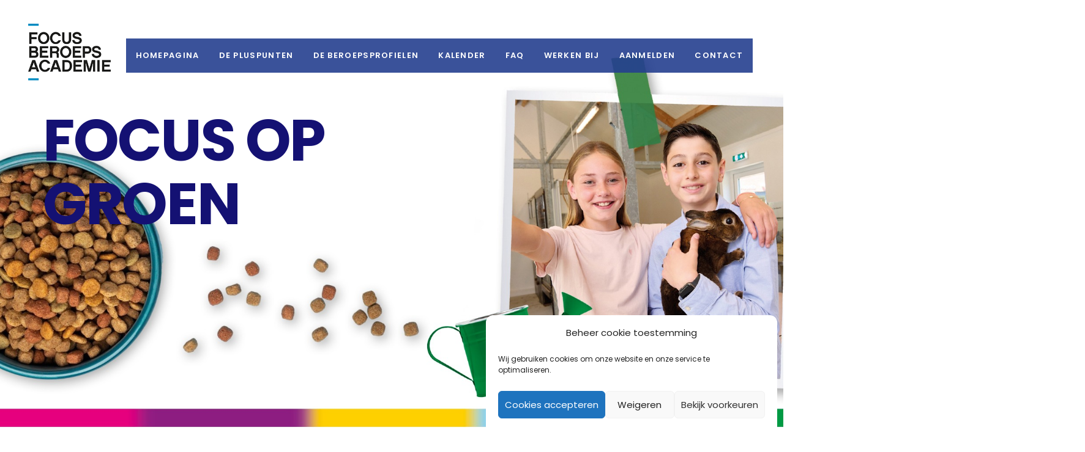

--- FILE ---
content_type: text/html; charset=UTF-8
request_url: https://focusopjetoekomst.nl/beroepsprofielen/groen/
body_size: 28204
content:
<!DOCTYPE html>
<html lang="nl-NL">
<head >
<meta charset="UTF-8">
<meta name="viewport" content="width=device-width, initial-scale=1.0" />
<meta http-equiv="X-UA-Compatible" content="IE=edge">
<link rel="profile" href="https://gmpg.org/xfn/11">
<meta name="mobile-web-app-capable" content="yes">
<meta name="apple-mobile-web-app-capable" content="yes">
<meta name="apple-mobile-web-app-title" content="Focus op je toekomst - Focus op je toekomst">
<link rel="pingback" href="https://focusopjetoekomst.nl/xmlrpc.php" />
<meta name='robots' content='index, follow, max-image-preview:large, max-snippet:-1, max-video-preview:-1' />
<style>img:is([sizes="auto" i], [sizes^="auto," i]) { contain-intrinsic-size: 3000px 1500px }</style>
<!-- This site is optimized with the Yoast SEO plugin v26.6 - https://yoast.com/wordpress/plugins/seo/ -->
<title>Groen. Een profielvak van Focus Beroepsacademie</title>
<meta name="description" content="Groen is een verbindend profiel dat uw kind kiest als hij/zij affiniteit heeft met het buitenleven, met tuinen, planten en/of met dieren." />
<link rel="canonical" href="https://focusopjetoekomst.nl/beroepsprofielen/groen/" />
<meta property="og:locale" content="nl_NL" />
<meta property="og:type" content="article" />
<meta property="og:title" content="Groen. Een profielvak van Focus Beroepsacademie" />
<meta property="og:description" content="Groen is een verbindend profiel dat uw kind kiest als hij/zij affiniteit heeft met het buitenleven, met tuinen, planten en/of met dieren." />
<meta property="og:url" content="https://focusopjetoekomst.nl/beroepsprofielen/groen/" />
<meta property="og:site_name" content="Focus op je toekomst" />
<meta property="article:modified_time" content="2026-01-05T21:20:20+00:00" />
<meta name="twitter:card" content="summary_large_image" />
<meta name="twitter:label1" content="Geschatte leestijd" />
<meta name="twitter:data1" content="6 minuten" />
<script type="application/ld+json" class="yoast-schema-graph">{"@context":"https://schema.org","@graph":[{"@type":"WebPage","@id":"https://focusopjetoekomst.nl/beroepsprofielen/groen/","url":"https://focusopjetoekomst.nl/beroepsprofielen/groen/","name":"Groen. Een profielvak van Focus Beroepsacademie","isPartOf":{"@id":"https://focusopjetoekomst.nl/#website"},"datePublished":"2020-10-26T11:27:15+00:00","dateModified":"2026-01-05T21:20:20+00:00","description":"Groen is een verbindend profiel dat uw kind kiest als hij/zij affiniteit heeft met het buitenleven, met tuinen, planten en/of met dieren.","breadcrumb":{"@id":"https://focusopjetoekomst.nl/beroepsprofielen/groen/#breadcrumb"},"inLanguage":"nl-NL","potentialAction":[{"@type":"ReadAction","target":["https://focusopjetoekomst.nl/beroepsprofielen/groen/"]}]},{"@type":"BreadcrumbList","@id":"https://focusopjetoekomst.nl/beroepsprofielen/groen/#breadcrumb","itemListElement":[{"@type":"ListItem","position":1,"name":"Home","item":"https://focusopjetoekomst.nl/"},{"@type":"ListItem","position":2,"name":"Beroepsprofielen &#8211; Focus Beroepsacademie","item":"https://focusopjetoekomst.nl/beroepsprofielen/"},{"@type":"ListItem","position":3,"name":"Groen &#8211; Focus Beroepsacademie"}]},{"@type":"WebSite","@id":"https://focusopjetoekomst.nl/#website","url":"https://focusopjetoekomst.nl/","name":"Focus op je toekomst","description":"Focus op je toekomst","potentialAction":[{"@type":"SearchAction","target":{"@type":"EntryPoint","urlTemplate":"https://focusopjetoekomst.nl/?s={search_term_string}"},"query-input":{"@type":"PropertyValueSpecification","valueRequired":true,"valueName":"search_term_string"}}],"inLanguage":"nl-NL"}]}</script>
<!-- / Yoast SEO plugin. -->
<link rel="alternate" type="application/rss+xml" title="Focus op je toekomst &raquo; feed" href="https://focusopjetoekomst.nl/feed/" />
<link rel="alternate" type="application/rss+xml" title="Focus op je toekomst &raquo; reacties feed" href="https://focusopjetoekomst.nl/comments/feed/" />
<!-- <link rel='stylesheet' id='sbi_styles-css' href='https://focusopjetoekomst.nl/wp-content/plugins/instagram-feed/css/sbi-styles.min.css?ver=6.10.0' type='text/css' media='all' /> -->
<!-- <link rel='stylesheet' id='wp-block-library-css' href='https://focusopjetoekomst.nl/wp-includes/css/dist/block-library/style.min.css?ver=6.8.3' type='text/css' media='all' /> -->
<link rel="stylesheet" type="text/css" href="//focusopjetoekomst.nl/wp-content/cache/wpfc-minified/ko0yi3h4/5uqkd.css" media="all"/>
<style id='wp-block-library-theme-inline-css' type='text/css'>
.wp-block-audio :where(figcaption){color:#555;font-size:13px;text-align:center}.is-dark-theme .wp-block-audio :where(figcaption){color:#ffffffa6}.wp-block-audio{margin:0 0 1em}.wp-block-code{border:1px solid #ccc;border-radius:4px;font-family:Menlo,Consolas,monaco,monospace;padding:.8em 1em}.wp-block-embed :where(figcaption){color:#555;font-size:13px;text-align:center}.is-dark-theme .wp-block-embed :where(figcaption){color:#ffffffa6}.wp-block-embed{margin:0 0 1em}.blocks-gallery-caption{color:#555;font-size:13px;text-align:center}.is-dark-theme .blocks-gallery-caption{color:#ffffffa6}:root :where(.wp-block-image figcaption){color:#555;font-size:13px;text-align:center}.is-dark-theme :root :where(.wp-block-image figcaption){color:#ffffffa6}.wp-block-image{margin:0 0 1em}.wp-block-pullquote{border-bottom:4px solid;border-top:4px solid;color:currentColor;margin-bottom:1.75em}.wp-block-pullquote cite,.wp-block-pullquote footer,.wp-block-pullquote__citation{color:currentColor;font-size:.8125em;font-style:normal;text-transform:uppercase}.wp-block-quote{border-left:.25em solid;margin:0 0 1.75em;padding-left:1em}.wp-block-quote cite,.wp-block-quote footer{color:currentColor;font-size:.8125em;font-style:normal;position:relative}.wp-block-quote:where(.has-text-align-right){border-left:none;border-right:.25em solid;padding-left:0;padding-right:1em}.wp-block-quote:where(.has-text-align-center){border:none;padding-left:0}.wp-block-quote.is-large,.wp-block-quote.is-style-large,.wp-block-quote:where(.is-style-plain){border:none}.wp-block-search .wp-block-search__label{font-weight:700}.wp-block-search__button{border:1px solid #ccc;padding:.375em .625em}:where(.wp-block-group.has-background){padding:1.25em 2.375em}.wp-block-separator.has-css-opacity{opacity:.4}.wp-block-separator{border:none;border-bottom:2px solid;margin-left:auto;margin-right:auto}.wp-block-separator.has-alpha-channel-opacity{opacity:1}.wp-block-separator:not(.is-style-wide):not(.is-style-dots){width:100px}.wp-block-separator.has-background:not(.is-style-dots){border-bottom:none;height:1px}.wp-block-separator.has-background:not(.is-style-wide):not(.is-style-dots){height:2px}.wp-block-table{margin:0 0 1em}.wp-block-table td,.wp-block-table th{word-break:normal}.wp-block-table :where(figcaption){color:#555;font-size:13px;text-align:center}.is-dark-theme .wp-block-table :where(figcaption){color:#ffffffa6}.wp-block-video :where(figcaption){color:#555;font-size:13px;text-align:center}.is-dark-theme .wp-block-video :where(figcaption){color:#ffffffa6}.wp-block-video{margin:0 0 1em}:root :where(.wp-block-template-part.has-background){margin-bottom:0;margin-top:0;padding:1.25em 2.375em}
</style>
<style id='classic-theme-styles-inline-css' type='text/css'>
/*! This file is auto-generated */
.wp-block-button__link{color:#fff;background-color:#32373c;border-radius:9999px;box-shadow:none;text-decoration:none;padding:calc(.667em + 2px) calc(1.333em + 2px);font-size:1.125em}.wp-block-file__button{background:#32373c;color:#fff;text-decoration:none}
</style>
<style id='global-styles-inline-css' type='text/css'>
:root{--wp--preset--aspect-ratio--square: 1;--wp--preset--aspect-ratio--4-3: 4/3;--wp--preset--aspect-ratio--3-4: 3/4;--wp--preset--aspect-ratio--3-2: 3/2;--wp--preset--aspect-ratio--2-3: 2/3;--wp--preset--aspect-ratio--16-9: 16/9;--wp--preset--aspect-ratio--9-16: 9/16;--wp--preset--color--black: #000000;--wp--preset--color--cyan-bluish-gray: #abb8c3;--wp--preset--color--white: #ffffff;--wp--preset--color--pale-pink: #f78da7;--wp--preset--color--vivid-red: #cf2e2e;--wp--preset--color--luminous-vivid-orange: #ff6900;--wp--preset--color--luminous-vivid-amber: #fcb900;--wp--preset--color--light-green-cyan: #7bdcb5;--wp--preset--color--vivid-green-cyan: #00d084;--wp--preset--color--pale-cyan-blue: #8ed1fc;--wp--preset--color--vivid-cyan-blue: #0693e3;--wp--preset--color--vivid-purple: #9b51e0;--wp--preset--gradient--vivid-cyan-blue-to-vivid-purple: linear-gradient(135deg,rgba(6,147,227,1) 0%,rgb(155,81,224) 100%);--wp--preset--gradient--light-green-cyan-to-vivid-green-cyan: linear-gradient(135deg,rgb(122,220,180) 0%,rgb(0,208,130) 100%);--wp--preset--gradient--luminous-vivid-amber-to-luminous-vivid-orange: linear-gradient(135deg,rgba(252,185,0,1) 0%,rgba(255,105,0,1) 100%);--wp--preset--gradient--luminous-vivid-orange-to-vivid-red: linear-gradient(135deg,rgba(255,105,0,1) 0%,rgb(207,46,46) 100%);--wp--preset--gradient--very-light-gray-to-cyan-bluish-gray: linear-gradient(135deg,rgb(238,238,238) 0%,rgb(169,184,195) 100%);--wp--preset--gradient--cool-to-warm-spectrum: linear-gradient(135deg,rgb(74,234,220) 0%,rgb(151,120,209) 20%,rgb(207,42,186) 40%,rgb(238,44,130) 60%,rgb(251,105,98) 80%,rgb(254,248,76) 100%);--wp--preset--gradient--blush-light-purple: linear-gradient(135deg,rgb(255,206,236) 0%,rgb(152,150,240) 100%);--wp--preset--gradient--blush-bordeaux: linear-gradient(135deg,rgb(254,205,165) 0%,rgb(254,45,45) 50%,rgb(107,0,62) 100%);--wp--preset--gradient--luminous-dusk: linear-gradient(135deg,rgb(255,203,112) 0%,rgb(199,81,192) 50%,rgb(65,88,208) 100%);--wp--preset--gradient--pale-ocean: linear-gradient(135deg,rgb(255,245,203) 0%,rgb(182,227,212) 50%,rgb(51,167,181) 100%);--wp--preset--gradient--electric-grass: linear-gradient(135deg,rgb(202,248,128) 0%,rgb(113,206,126) 100%);--wp--preset--gradient--midnight: linear-gradient(135deg,rgb(2,3,129) 0%,rgb(40,116,252) 100%);--wp--preset--font-size--small: 13px;--wp--preset--font-size--medium: 20px;--wp--preset--font-size--large: 36px;--wp--preset--font-size--x-large: 42px;--wp--preset--spacing--20: 0.44rem;--wp--preset--spacing--30: 0.67rem;--wp--preset--spacing--40: 1rem;--wp--preset--spacing--50: 1.5rem;--wp--preset--spacing--60: 2.25rem;--wp--preset--spacing--70: 3.38rem;--wp--preset--spacing--80: 5.06rem;--wp--preset--shadow--natural: 6px 6px 9px rgba(0, 0, 0, 0.2);--wp--preset--shadow--deep: 12px 12px 50px rgba(0, 0, 0, 0.4);--wp--preset--shadow--sharp: 6px 6px 0px rgba(0, 0, 0, 0.2);--wp--preset--shadow--outlined: 6px 6px 0px -3px rgba(255, 255, 255, 1), 6px 6px rgba(0, 0, 0, 1);--wp--preset--shadow--crisp: 6px 6px 0px rgba(0, 0, 0, 1);}:where(.is-layout-flex){gap: 0.5em;}:where(.is-layout-grid){gap: 0.5em;}body .is-layout-flex{display: flex;}.is-layout-flex{flex-wrap: wrap;align-items: center;}.is-layout-flex > :is(*, div){margin: 0;}body .is-layout-grid{display: grid;}.is-layout-grid > :is(*, div){margin: 0;}:where(.wp-block-columns.is-layout-flex){gap: 2em;}:where(.wp-block-columns.is-layout-grid){gap: 2em;}:where(.wp-block-post-template.is-layout-flex){gap: 1.25em;}:where(.wp-block-post-template.is-layout-grid){gap: 1.25em;}.has-black-color{color: var(--wp--preset--color--black) !important;}.has-cyan-bluish-gray-color{color: var(--wp--preset--color--cyan-bluish-gray) !important;}.has-white-color{color: var(--wp--preset--color--white) !important;}.has-pale-pink-color{color: var(--wp--preset--color--pale-pink) !important;}.has-vivid-red-color{color: var(--wp--preset--color--vivid-red) !important;}.has-luminous-vivid-orange-color{color: var(--wp--preset--color--luminous-vivid-orange) !important;}.has-luminous-vivid-amber-color{color: var(--wp--preset--color--luminous-vivid-amber) !important;}.has-light-green-cyan-color{color: var(--wp--preset--color--light-green-cyan) !important;}.has-vivid-green-cyan-color{color: var(--wp--preset--color--vivid-green-cyan) !important;}.has-pale-cyan-blue-color{color: var(--wp--preset--color--pale-cyan-blue) !important;}.has-vivid-cyan-blue-color{color: var(--wp--preset--color--vivid-cyan-blue) !important;}.has-vivid-purple-color{color: var(--wp--preset--color--vivid-purple) !important;}.has-black-background-color{background-color: var(--wp--preset--color--black) !important;}.has-cyan-bluish-gray-background-color{background-color: var(--wp--preset--color--cyan-bluish-gray) !important;}.has-white-background-color{background-color: var(--wp--preset--color--white) !important;}.has-pale-pink-background-color{background-color: var(--wp--preset--color--pale-pink) !important;}.has-vivid-red-background-color{background-color: var(--wp--preset--color--vivid-red) !important;}.has-luminous-vivid-orange-background-color{background-color: var(--wp--preset--color--luminous-vivid-orange) !important;}.has-luminous-vivid-amber-background-color{background-color: var(--wp--preset--color--luminous-vivid-amber) !important;}.has-light-green-cyan-background-color{background-color: var(--wp--preset--color--light-green-cyan) !important;}.has-vivid-green-cyan-background-color{background-color: var(--wp--preset--color--vivid-green-cyan) !important;}.has-pale-cyan-blue-background-color{background-color: var(--wp--preset--color--pale-cyan-blue) !important;}.has-vivid-cyan-blue-background-color{background-color: var(--wp--preset--color--vivid-cyan-blue) !important;}.has-vivid-purple-background-color{background-color: var(--wp--preset--color--vivid-purple) !important;}.has-black-border-color{border-color: var(--wp--preset--color--black) !important;}.has-cyan-bluish-gray-border-color{border-color: var(--wp--preset--color--cyan-bluish-gray) !important;}.has-white-border-color{border-color: var(--wp--preset--color--white) !important;}.has-pale-pink-border-color{border-color: var(--wp--preset--color--pale-pink) !important;}.has-vivid-red-border-color{border-color: var(--wp--preset--color--vivid-red) !important;}.has-luminous-vivid-orange-border-color{border-color: var(--wp--preset--color--luminous-vivid-orange) !important;}.has-luminous-vivid-amber-border-color{border-color: var(--wp--preset--color--luminous-vivid-amber) !important;}.has-light-green-cyan-border-color{border-color: var(--wp--preset--color--light-green-cyan) !important;}.has-vivid-green-cyan-border-color{border-color: var(--wp--preset--color--vivid-green-cyan) !important;}.has-pale-cyan-blue-border-color{border-color: var(--wp--preset--color--pale-cyan-blue) !important;}.has-vivid-cyan-blue-border-color{border-color: var(--wp--preset--color--vivid-cyan-blue) !important;}.has-vivid-purple-border-color{border-color: var(--wp--preset--color--vivid-purple) !important;}.has-vivid-cyan-blue-to-vivid-purple-gradient-background{background: var(--wp--preset--gradient--vivid-cyan-blue-to-vivid-purple) !important;}.has-light-green-cyan-to-vivid-green-cyan-gradient-background{background: var(--wp--preset--gradient--light-green-cyan-to-vivid-green-cyan) !important;}.has-luminous-vivid-amber-to-luminous-vivid-orange-gradient-background{background: var(--wp--preset--gradient--luminous-vivid-amber-to-luminous-vivid-orange) !important;}.has-luminous-vivid-orange-to-vivid-red-gradient-background{background: var(--wp--preset--gradient--luminous-vivid-orange-to-vivid-red) !important;}.has-very-light-gray-to-cyan-bluish-gray-gradient-background{background: var(--wp--preset--gradient--very-light-gray-to-cyan-bluish-gray) !important;}.has-cool-to-warm-spectrum-gradient-background{background: var(--wp--preset--gradient--cool-to-warm-spectrum) !important;}.has-blush-light-purple-gradient-background{background: var(--wp--preset--gradient--blush-light-purple) !important;}.has-blush-bordeaux-gradient-background{background: var(--wp--preset--gradient--blush-bordeaux) !important;}.has-luminous-dusk-gradient-background{background: var(--wp--preset--gradient--luminous-dusk) !important;}.has-pale-ocean-gradient-background{background: var(--wp--preset--gradient--pale-ocean) !important;}.has-electric-grass-gradient-background{background: var(--wp--preset--gradient--electric-grass) !important;}.has-midnight-gradient-background{background: var(--wp--preset--gradient--midnight) !important;}.has-small-font-size{font-size: var(--wp--preset--font-size--small) !important;}.has-medium-font-size{font-size: var(--wp--preset--font-size--medium) !important;}.has-large-font-size{font-size: var(--wp--preset--font-size--large) !important;}.has-x-large-font-size{font-size: var(--wp--preset--font-size--x-large) !important;}
:where(.wp-block-post-template.is-layout-flex){gap: 1.25em;}:where(.wp-block-post-template.is-layout-grid){gap: 1.25em;}
:where(.wp-block-columns.is-layout-flex){gap: 2em;}:where(.wp-block-columns.is-layout-grid){gap: 2em;}
:root :where(.wp-block-pullquote){font-size: 1.5em;line-height: 1.6;}
</style>
<!-- <link rel='stylesheet' id='contact-form-7-css' href='https://focusopjetoekomst.nl/wp-content/plugins/contact-form-7/includes/css/styles.css?ver=6.1.4' type='text/css' media='all' /> -->
<!-- <link rel='stylesheet' id='cmplz-general-css' href='https://focusopjetoekomst.nl/wp-content/plugins/complianz-gdpr/assets/css/cookieblocker.min.css?ver=1766004484' type='text/css' media='all' /> -->
<!-- <link rel='stylesheet' id='js_composer_front-css' href='https://focusopjetoekomst.nl/wp-content/plugins/js_composer/assets/css/js_composer.min.css?ver=7.4' type='text/css' media='all' /> -->
<!-- <link rel='stylesheet' id='ave-core-css' href='https://focusopjetoekomst.nl/wp-content/plugins/ave-core/assets/css/ave-core.min.css?ver=6.8.3' type='text/css' media='all' /> -->
<!-- <link rel='stylesheet' id='liquid-icons-css' href='https://focusopjetoekomst.nl/wp-content/themes/ave/assets/vendors/liquid-icon/liquid-icon.min.css' type='text/css' media='all' /> -->
<!-- <link rel='stylesheet' id='font-awesome-css' href='https://focusopjetoekomst.nl/wp-content/themes/ave/assets/vendors/font-awesome/css/font-awesome.min.css' type='text/css' media='all' /> -->
<!-- <link rel='stylesheet' id='bootstrap-css' href='https://focusopjetoekomst.nl/wp-content/themes/ave/assets/vendors/bootstrap/css/bootstrap.min.css' type='text/css' media='all' /> -->
<!-- <link rel='stylesheet' id='jquery-ui-css' href='https://focusopjetoekomst.nl/wp-content/themes/ave/assets/vendors/jquery-ui/jquery-ui.css' type='text/css' media='all' /> -->
<!-- <link rel='stylesheet' id='fresco-css' href='https://focusopjetoekomst.nl/wp-content/themes/ave/assets/vendors/fresco/css/fresco.css' type='text/css' media='all' /> -->
<!-- <link rel='stylesheet' id='lity-css' href='https://focusopjetoekomst.nl/wp-content/themes/ave/assets/vendors/lity/lity.min.css' type='text/css' media='all' /> -->
<!-- <link rel='stylesheet' id='flickity-css' href='https://focusopjetoekomst.nl/wp-content/themes/ave/assets/vendors/flickity/flickity.min.css' type='text/css' media='all' /> -->
<!-- <link rel='stylesheet' id='liquid-base-css' href='https://focusopjetoekomst.nl/wp-content/themes/ave/style.css' type='text/css' media='all' /> -->
<!-- <link rel='stylesheet' id='liquid-theme-css' href='https://focusopjetoekomst.nl/wp-content/themes/ave/assets/css/theme.min.css' type='text/css' media='all' /> -->
<!-- <link rel='stylesheet' id='le-schedule-table-css' href='https://focusopjetoekomst.nl/wp-content/plugins/liquid-events/assets/css/liquid-events-table.min.css?ver=6.8.3' type='text/css' media='all' /> -->
<!-- <link rel='stylesheet' id='child-one-style-css' href='https://focusopjetoekomst.nl/wp-content/themes/ave-child/style.css?ver=6.8.3' type='text/css' media='all' /> -->
<!-- <link rel='stylesheet' id='redux-google-fonts-liquid_one_opt-css' href='//focusopjetoekomst.nl/wp-content/uploads/omgf/redux-google-fonts-liquid_one_opt/redux-google-fonts-liquid_one_opt.css?ver=1647252434' type='text/css' media='all' /> -->
<!-- <link rel='stylesheet' id='liquid-dynamic-css-css' href='//focusopjetoekomst.nl/wp-content/uploads/liquid-styles/liquid-css-4373.css?timestamp=1767648028&#038;ver=6.8.3' type='text/css' media='all' /> -->
<!-- <link rel='stylesheet' id='liquid-generated-responsive-css' href='//focusopjetoekomst.nl/wp-content/uploads/liquid-styles/liquid-responsive-100.css?timestamp=1612291982&#038;ver=6.8.3' type='text/css' media='all' /> -->
<link rel="stylesheet" type="text/css" href="//focusopjetoekomst.nl/wp-content/cache/wpfc-minified/jy8zkdoz/fwwhu.css" media="all"/>
<script src='//focusopjetoekomst.nl/wp-content/cache/wpfc-minified/lws6pv64/6dy5y.js' type="text/javascript"></script>
<!-- <script type="text/javascript" defer src="https://focusopjetoekomst.nl/wp-content/plugins/google-analytics-for-wordpress/assets/js/frontend-gtag.min.js?ver=9.11.0" id="monsterinsights-frontend-script-js" async="async" data-wp-strategy="async"></script> -->
<script data-cfasync="false" data-wpfc-render="false" type="text/javascript" id='monsterinsights-frontend-script-js-extra'>/* <![CDATA[ */
var monsterinsights_frontend = {"js_events_tracking":"true","download_extensions":"doc,pdf,ppt,zip,xls,docx,pptx,xlsx","inbound_paths":"[{\"path\":\"\\\/go\\\/\",\"label\":\"affiliate\"},{\"path\":\"\\\/recommend\\\/\",\"label\":\"affiliate\"}]","home_url":"https:\/\/focusopjetoekomst.nl","hash_tracking":"false","v4_id":"G-DSTYYNSJGX"};/* ]]> */
</script>
<script src='//focusopjetoekomst.nl/wp-content/cache/wpfc-minified/88feesag/86zr6.js' type="text/javascript"></script>
<!-- <script type="text/javascript" defer src="https://focusopjetoekomst.nl/wp-includes/js/jquery/jquery.min.js?ver=3.7.1" id="jquery-core-js"></script> -->
<!-- <script type="text/javascript" defer src="https://focusopjetoekomst.nl/wp-includes/js/jquery/jquery-migrate.min.js?ver=3.4.1" id="jquery-migrate-js"></script> -->
<script type="text/javascript" defer src="https://focusopjetoekomst.nl/wp-content/themes/ave/assets/vendors/inline.js?ver=1.0" id="color-variable-js"></script>
<script type="text/javascript" id="color-variable-js-after">
/* <![CDATA[ */
function testCSSVariables(){var e="rgb(255, 198, 0)",o=document.createElement("span");o.style.setProperty("--color",e),o.style.setProperty("background","var(--color)"),document.body.appendChild(o);var r=getComputedStyle(o).backgroundColor===e;return document.body.removeChild(o),r};
/* ]]> */
</script>
<script src='//focusopjetoekomst.nl/wp-content/cache/wpfc-minified/e3qj6g7a/5uqkd.js' type="text/javascript"></script>
<!-- <script type="text/javascript" defer src="https://focusopjetoekomst.nl/wp-content/plugins/ave-core/shortcodes/blog/script.min.js?ver=6.8.3" id="ld_blog_script-js"></script> -->
<script></script><link rel="https://api.w.org/" href="https://focusopjetoekomst.nl/wp-json/" /><link rel="alternate" title="JSON" type="application/json" href="https://focusopjetoekomst.nl/wp-json/wp/v2/pages/4373" /><link rel="EditURI" type="application/rsd+xml" title="RSD" href="https://focusopjetoekomst.nl/xmlrpc.php?rsd" />
<meta name="generator" content="WordPress 6.8.3" />
<link rel='shortlink' href='https://focusopjetoekomst.nl/?p=4373' />
<link rel="alternate" title="oEmbed (JSON)" type="application/json+oembed" href="https://focusopjetoekomst.nl/wp-json/oembed/1.0/embed?url=https%3A%2F%2Ffocusopjetoekomst.nl%2Fberoepsprofielen%2Fgroen%2F" />
<link rel="alternate" title="oEmbed (XML)" type="text/xml+oembed" href="https://focusopjetoekomst.nl/wp-json/oembed/1.0/embed?url=https%3A%2F%2Ffocusopjetoekomst.nl%2Fberoepsprofielen%2Fgroen%2F&#038;format=xml" />
<style>.cmplz-hidden {
display: none !important;
}</style>
<link rel="shortcut icon" href="https://focusopjetoekomst.nl/wp-content/uploads/2020/11/favicon-16x16-1.png" />
<!-- For iPhone -->
<link rel="apple-touch-icon-precomposed" href="https://focusopjetoekomst.nl/wp-content/uploads/2020/11/favicon-57x57-1.png">
<!-- For iPad -->
<link rel="apple-touch-icon" sizes="72x72" href="https://focusopjetoekomst.nl/wp-content/uploads/2020/11/favicon-72x72-1.png">
<script type="text/javascript">
window.liquidParams = {mobileNavBreakpoint:1199
}	
</script><style type="text/css">.recentcomments a{display:inline !important;padding:0 !important;margin:0 !important;}</style><meta name="generator" content="Powered by WPBakery Page Builder - drag and drop page builder for WordPress."/>
<style type="text/css" id="wp-custom-css">
@media screen and (min-width: 1200px) {
#primary-nav.main-nav { padding-left: 20px; }
#primary-nav.main-nav > li > a { 
flex: inherit; 
margin-top: 63px; 
padding: 16px; 
background: rgba(37,64,143,0.90); }
.menu-item > ul.nav-item-children {
margin-top: -65px;
}
}
</style>
<!-- Global site tag (gtag.js) - Google Analytics -->
<script async src="https://www.googletagmanager.com/gtag/js?id=UA-183499475-1"></script>
<script>
window.dataLayer = window.dataLayer || [];
function gtag(){dataLayer.push(arguments);}
gtag('js', new Date());
gtag('config', 'UA-183499475-1');, { 'anonymize_ip': true }
</script><style type="text/css" data-type="vc_shortcodes-custom-css">.vc_custom_1767648016320{background-image: url(https://focusopjetoekomst.nl/wp-content/uploads/2026/01/Focus-Beroepsacademie-profiel-groen-2026.jpg?id=6059) !important;background-position: center !important;background-repeat: no-repeat !important;background-size: cover !important;}.vc_custom_1603671206834{margin-top: -60px !important;padding-top: 110px !important;padding-bottom: 130px !important;}.vc_custom_1636072592469{padding-top: 50px !important;background-image: url(https://focusopjetoekomst.nl/wp-content/uploads/2021/11/Focus-Beroepsacademie-profielvideo-groen-background.jpg?id=4994) !important;background-position: center;background-repeat: no-repeat !important;background-size: cover !important;}.vc_custom_1758690830530{background-color: #f0f2f4 !important;}.vc_custom_1758690282656{background-color: #f0f2f4 !important;}.vc_custom_1603668919990{padding-top: 50px !important;background-image: url(https://focusopjetoekomst.nl/wp-content/uploads/2020/10/Focus-Beroepsacademie-promotievideo-background-home.jpg?id=4335) !important;background-position: center;background-repeat: no-repeat;background-size:cover !important;}.vc_custom_1536753490086{margin-right: 0px !important;margin-left: 0px !important;}.vc_custom_1603902187320{margin-top: 90px !important;padding-top: 18% !important;padding-bottom: 28% !important;}.vc_custom_1757890547199{padding-top: 110px !important;padding-right: 10px !important;padding-bottom: 120px !important;padding-left: 0px !important;background: #ffffff url(https://focusopjetoekomst.nl/wp-content/uploads/2025/09/Focus-Beroepsacademie-Downloadbutton-home.jpg?id=5899) !important;background-position: center !important;background-repeat: no-repeat !important;background-size: cover !important;}.vc_custom_1757890563565{padding-top: 110px !important;padding-right: 0px !important;padding-bottom: 120px !important;padding-left: 0px !important;background-image: url(https://focusopjetoekomst.nl/wp-content/uploads/2025/09/Focus-Beroepsacademie-Contact-button-home.jpg?id=5900) !important;background-position: center !important;background-repeat: no-repeat !important;background-size: cover !important;}.vc_custom_1757893819989{padding-right: 1.5em !important;padding-left: 1.5em !important;}.vc_custom_1603980936489{padding-right: 1.5em !important;padding-left: 1.5em !important;}</style><noscript><style> .wpb_animate_when_almost_visible { opacity: 1; }</style></noscript><style type="text/css" data-type="vc_shortcodes-custom-css">.vc_custom_1603666918779{padding-right: 2% !important;padding-left: 2% !important;}.vc_custom_1637770190957{padding-top: -40px !important;padding-bottom: -40px !important;}.vc_custom_1603981651842{margin-left: 30px !important;}.vc_custom_1757892958083{margin-left: 30px !important;}</style><style type="text/css" data-type="vc_shortcodes-custom-css">.vc_custom_1604179104881{margin-right: 50px !important;}.vc_custom_1603643200106{padding-top: 25px !important;padding-bottom: 25px !important;background-color: #24408e !important;}.vc_custom_1604168388458{margin-left: 50px !important;}.vc_custom_1604179543945{margin-right: -100px !important;margin-left: 50px !important;}.vc_custom_1604179573432{margin-left: 150px !important;}</style>
</head>
<body class="wp-singular page-template-default page page-id-4373 page-child parent-pageid-4242 wp-embed-responsive wp-theme-ave wp-child-theme-ave-child sp-easy-accordion-enabled site-wide-layout lazyload-enabled wpb-js-composer js-comp-ver-7.4 vc_responsive" dir="ltr" itemscope="itemscope" itemtype="http://schema.org/WebPage" data-mobile-nav-style="classic" data-mobile-nav-scheme="custom" data-mobile-nav-trigger-alignment="right" data-mobile-header-scheme="gray" data-mobile-secondary-bar="false" data-mobile-logo-alignment="default">
<script type="text/javascript">
(function() {
if(!testCSSVariables()){var script=document.createElement("script"),body=document.querySelector("body");script.onreadystatechange = function () { if (this.readyState == 'complete' || this.readyState == 'loaded') { cssVars(); } };script.onload = function() { cssVars(); };script.src="assets/vendors/css-vars-ponyfill.min.js",body.insertBefore(script,body.lastChild);};
}());
</script><div><span class="screen-reader-text">Skip links</span><ul class="liquid-skip-link screen-reader-text"><li><a href="#primary" class="screen-reader-shortcut"> Skip to primary navigation</a></li><li><a href="#content" class="screen-reader-shortcut"> Skip to content</a></li></ul></div>
<div id="wrap">
<header class="header site-header main-header main-header-overlay" id="header" itemscope="itemscope" itemtype="http://schema.org/WPHeader">
<div  class="secondarybar-wrap  " >	<div class="container secondarybar-container">		<div class="secondarybar">			<div class="row secondarybar-row align-items-center"><div  class="col vc_col-sm-4  "></div><div  class="col vc_col-sm-4  "></div><div  class="col vc_col-sm-4  "></div>			</div><!-- /.row secondarybar-row -->		</div><!-- /.secondarybar -->	</div><!-- /.container --></div><!-- /.secondarybar-wrap --><div  class="mainbar-wrap  vc_custom_1603666918779 liquid-header-shadowbox-695c8a0f771b5" ><span class="megamenu-hover-bg"></span>	<div class="container-fluid mainbar-container">		<div class="mainbar">			<div class="row mainbar-row align-items-lg-stretch"><div  class="col-auto vc_col-sm-4  "><style>.navbar-brand{padding-top:31px;padding-right:30px;padding-bottom:45px;}</style>
<div id="ld_header_image_695c8a0f773c4" class="navbar-header ld_header_image_695c8a0f773c4">
<a class="navbar-brand" href="https://focusopjetoekomst.nl/" rel="home"><span class="navbar-brand-inner">    <img class="mobile-logo-default" src="https://focusopjetoekomst.nl/wp-content/uploads/2020/10/Logo-Focus-Beroepsacademie-mobiel.png" alt="Focus op je toekomst"  /><img class="logo-default" src="https://focusopjetoekomst.nl/wp-content/uploads/2020/11/logo-focus-beroepsacademie-desktop-1.png" alt="Focus op je toekomst"  /></span></a>	<button type="button" class="navbar-toggle collapsed nav-trigger style-mobile" data-toggle="collapse" data-target="#main-header-collapse" aria-expanded="false" data-changeclassnames='{ "html": "mobile-nav-activated overflow-hidden" }'>
<span class="sr-only">Toggle navigation</span>
<span class="bars">
<span class="bar"></span>
<span class="bar"></span>
<span class="bar"></span>
</span>
</button>	
</div><!-- /.navbar-header --><div class="collapse navbar-collapse ld_header_collapsed_695c8a0f77999" id="main-header-collapse">
<style>.ld_header_menu_695c8a0f77ebf.main-nav > li > a{font-size:13px;font-weight:600;letter-spacing:0.1em;color:rgb(255, 255, 255);text-transform:uppercase;}.ld_header_menu_695c8a0f77ebf.main-nav > li > a:hover{color:rgb(109, 207, 246);}</style><ul id="primary-nav" class="main-nav ld_header_menu_695c8a0f77ebf nav align-items-lg-stretch justify-content-lg-start" data-submenu-options='{"toggleType":"fade","handler":"mouse-in-out"}' ><li id="menu-item-5958" class="menu-item menu-item-type-post_type menu-item-object-page menu-item-home menu-item-5958"><a href="https://focusopjetoekomst.nl/"><span class="link-icon"></span><span class="link-txt"><span class="link-ext"></span><span class="txt">Homepagina<span class="submenu-expander"> <i class="fa fa-angle-down"></i> </span></span></span></a></li>
<li id="menu-item-4746" class="menu-item menu-item-type-post_type menu-item-object-page menu-item-4746"><a href="https://focusopjetoekomst.nl/pluspunten-focus-beroepsacademie/"><span class="link-icon"></span><span class="link-txt"><span class="link-ext"></span><span class="txt">De pluspunten<span class="submenu-expander"> <i class="fa fa-angle-down"></i> </span></span></span></a></li>
<li id="menu-item-4279" class="menu-item menu-item-type-post_type menu-item-object-page current-page-ancestor current-menu-ancestor current-menu-parent current-page-parent current_page_parent current_page_ancestor menu-item-has-children menu-item-4279"><a href="https://focusopjetoekomst.nl/beroepsprofielen/"><span class="link-icon"></span><span class="link-txt"><span class="link-ext"></span><span class="txt">De beroepsprofielen<span class="submenu-expander"> <i class="fa fa-angle-down"></i> </span></span></span></a>
<ul class="nav-item-children">
<li id="menu-item-4406" class="menu-item menu-item-type-post_type menu-item-object-page menu-item-4406"><a href="https://focusopjetoekomst.nl/beroepsprofielen/zorg-en-welzijn/"><span class="link-icon"></span><span class="link-txt"><span class="link-ext"></span><span class="txt">Zorg en Welzijn<span class="submenu-expander"> <i class="fa fa-angle-down"></i> </span></span></span></a></li>
<li id="menu-item-4407" class="menu-item menu-item-type-post_type menu-item-object-page menu-item-4407"><a href="https://focusopjetoekomst.nl/beroepsprofielen/dienstverlening-en-producten/"><span class="link-icon"></span><span class="link-txt"><span class="link-ext"></span><span class="txt">Dienstverlening en Producten<span class="submenu-expander"> <i class="fa fa-angle-down"></i> </span></span></span></a></li>
<li id="menu-item-4408" class="menu-item menu-item-type-post_type menu-item-object-page menu-item-4408"><a href="https://focusopjetoekomst.nl/beroepsprofielen/media-vormgeving-en-ict/"><span class="link-icon"></span><span class="link-txt"><span class="link-ext"></span><span class="txt">Media, Vormgeving en ICT<span class="submenu-expander"> <i class="fa fa-angle-down"></i> </span></span></span></a></li>
<li id="menu-item-4409" class="menu-item menu-item-type-post_type menu-item-object-page menu-item-4409"><a href="https://focusopjetoekomst.nl/beroepsprofielen/horeca-bakkerij-en-recreatie/"><span class="link-icon"></span><span class="link-txt"><span class="link-ext"></span><span class="txt">Horeca, Bakkerij en Recreatie<span class="submenu-expander"> <i class="fa fa-angle-down"></i> </span></span></span></a></li>
<li id="menu-item-4410" class="menu-item menu-item-type-post_type menu-item-object-page current-menu-item page_item page-item-4373 current_page_item menu-item-4410"><a href="https://focusopjetoekomst.nl/beroepsprofielen/groen/" aria-current="page"><span class="link-icon"></span><span class="link-txt"><span class="link-ext"></span><span class="txt">Groen<span class="submenu-expander"> <i class="fa fa-angle-down"></i> </span></span></span></a></li>
</ul>
</li>
<li id="menu-item-5255" class="menu-item menu-item-type-post_type menu-item-object-page menu-item-5255"><a href="https://focusopjetoekomst.nl/kalender/"><span class="link-icon"></span><span class="link-txt"><span class="link-ext"></span><span class="txt">Kalender<span class="submenu-expander"> <i class="fa fa-angle-down"></i> </span></span></span></a></li>
<li id="menu-item-5779" class="menu-item menu-item-type-post_type menu-item-object-page menu-item-5779"><a href="https://focusopjetoekomst.nl/vraag-en-antwoord/"><span class="link-icon"></span><span class="link-txt"><span class="link-ext"></span><span class="txt">FAQ<span class="submenu-expander"> <i class="fa fa-angle-down"></i> </span></span></span></a></li>
<li id="menu-item-5149" class="menu-item menu-item-type-post_type menu-item-object-page menu-item-has-children menu-item-5149"><a href="https://focusopjetoekomst.nl/werken-bij/"><span class="link-icon"></span><span class="link-txt"><span class="link-ext"></span><span class="txt">Werken bij<span class="submenu-expander"> <i class="fa fa-angle-down"></i> </span></span></span></a>
<ul class="nav-item-children">
<li id="menu-item-5454" class="menu-item menu-item-type-custom menu-item-object-custom menu-item-5454"><a href="https://www.meesterbaan.nl/school/2839/ozhw---focus-beroepsacademie"><span class="link-icon"></span><span class="link-txt"><span class="link-ext"></span><span class="txt">Naar actuele vacatures<span class="submenu-expander"> <i class="fa fa-angle-down"></i> </span></span></span></a></li>
</ul>
</li>
<li id="menu-item-5107" class="menu-item menu-item-type-post_type menu-item-object-page menu-item-5107"><a href="https://focusopjetoekomst.nl/aanmelddagen/"><span class="link-icon"></span><span class="link-txt"><span class="link-ext"></span><span class="txt">Aanmelden<span class="submenu-expander"> <i class="fa fa-angle-down"></i> </span></span></span></a></li>
<li id="menu-item-4571" class="menu-item menu-item-type-post_type menu-item-object-page menu-item-4571"><a href="https://focusopjetoekomst.nl/contact/"><span class="link-icon"></span><span class="link-txt"><span class="link-ext"></span><span class="txt">Contact<span class="submenu-expander"> <i class="fa fa-angle-down"></i> </span></span></span></a></li>
</ul>
</div><!-- /.navbar-collapse --></div><div  class="col-auto vc_col-sm-4  "></div><div id="reset-margin-right-menu" class="col vc_col-sm-4 vc_custom_1637770190957  text-left text-lg-right"><div class="header-module">
<style>.ld_button_695c8a0f87896.btn-icon-solid .btn-icon{background:rgb(36, 64, 142);}.ld_button_695c8a0f87896.btn-icon-circle.btn-icon-ripple .btn-icon:before{border-color:rgb(36, 64, 142);}.ld_button_695c8a0f87896{background-color:rgb(36, 64, 142);border-color:rgb(36, 64, 142);color:rgb(255, 255, 255);font-size:13px !important;font-weight:600 !important;letter-spacing:0.1em !important;}.ld_button_695c8a0f87896:hover{background-color:rgb(109, 207, 246);border-color:rgb(109, 207, 246);}.ld_button_695c8a0f87896 .btn-gradient-bg{background:-webkit-linear-gradient(to right, rgb(36, 64, 142) 0%, rgb(109, 207, 246) 100%);background:linear-gradient(to right, rgb(36, 64, 142) 0%, rgb(109, 207, 246) 100%);}.ld_button_695c8a0f87896 .btn-gradient-bg-hover{background:-webkit-linear-gradient(to right, rgb(109, 207, 246) 0%, rgb(36, 64, 142) 100%);background:linear-gradient(to right, rgb(109, 207, 246) 0%, rgb(36, 64, 142) 100%);}.ld_button_695c8a0f87896 .btn-gradient-border defs stop:first-child{stop-color:rgb(36, 64, 142);}.ld_button_695c8a0f87896 .btn-gradient-border defs stop:last-child{stop-color:rgb(109, 207, 246);}.ld_button_695c8a0f87896:hover .btn-gradient-border defs stop:first-child{stop-color:rgb(109, 207, 246);}.ld_button_695c8a0f87896:hover .btn-gradient-border defs stop:last-child{stop-color:rgb(36, 64, 142);}</style><a href="https://www.focusberoepsacademie.nl" target="_blank" class="btn btn-solid text-uppercase btn-bordered border-thick btn-gradient ld_header_button_695c8a0f85d61 ld_button_695c8a0f87896 vc_custom_1603981651842">
<span>
<span class="btn-gradient-bg"></span>	
<span class="btn-txt">focus website</span>
<span class="btn-gradient-bg btn-gradient-bg-hover"></span>	<svg xmlns="http://www.w3.org/2000/svg" xmlns:xlink="http://www.w3.org/1999/xlink" xml:space="preserve" class="btn-gradient-border" width="100%" height="100%">
<defs>
<linearGradient id="svg-border-695c8a0f88930" x1="0%" y1="0%" x2="100%" y2="0%">
<stop offset="0%" />
<stop offset="100%" />
</linearGradient>
</defs>
<rect x="0.5" y="0.5" rx="0" ry="0" width="100%" height="100%" stroke="url(#svg-border-695c8a0f88930)"/>
</svg>	</span>
</a>
</div><div class="header-module">
<style>.ld_button_695c8a0f89221.btn-icon-solid .btn-icon{background:rgb(36, 64, 142);}.ld_button_695c8a0f89221.btn-icon-circle.btn-icon-ripple .btn-icon:before{border-color:rgb(36, 64, 142);}.ld_button_695c8a0f89221{background-color:rgb(36, 64, 142);border-color:rgb(36, 64, 142);color:rgb(255, 255, 255);font-size:13px !important;font-weight:600 !important;letter-spacing:0.1em !important;}.ld_button_695c8a0f89221:hover{background-color:rgb(109, 207, 246);border-color:rgb(109, 207, 246);}.ld_button_695c8a0f89221 .btn-gradient-bg{background:-webkit-linear-gradient(to right, rgb(36, 64, 142) 0%, rgb(109, 207, 246) 100%);background:linear-gradient(to right, rgb(36, 64, 142) 0%, rgb(109, 207, 246) 100%);}.ld_button_695c8a0f89221 .btn-gradient-bg-hover{background:-webkit-linear-gradient(to right, rgb(109, 207, 246) 0%, rgb(36, 64, 142) 100%);background:linear-gradient(to right, rgb(109, 207, 246) 0%, rgb(36, 64, 142) 100%);}.ld_button_695c8a0f89221 .btn-gradient-border defs stop:first-child{stop-color:rgb(36, 64, 142);}.ld_button_695c8a0f89221 .btn-gradient-border defs stop:last-child{stop-color:rgb(109, 207, 246);}.ld_button_695c8a0f89221:hover .btn-gradient-border defs stop:first-child{stop-color:rgb(109, 207, 246);}.ld_button_695c8a0f89221:hover .btn-gradient-border defs stop:last-child{stop-color:rgb(36, 64, 142);}</style><a href="https://focusopjetoekomst.nl/wp-content/uploads/2025/09/Brochure-Focus-Beroepsacademie-2025-2026.pdf" target="_blank" class="btn btn-solid text-uppercase btn-bordered border-thick btn-gradient ld_header_button_695c8a0f88a2f ld_button_695c8a0f89221 vc_custom_1757892958083">
<span>
<span class="btn-gradient-bg"></span>	
<span class="btn-txt">Download brochure</span>
<span class="btn-gradient-bg btn-gradient-bg-hover"></span>	<svg xmlns="http://www.w3.org/2000/svg" xmlns:xlink="http://www.w3.org/1999/xlink" xml:space="preserve" class="btn-gradient-border" width="100%" height="100%">
<defs>
<linearGradient id="svg-border-695c8a0f8942f" x1="0%" y1="0%" x2="100%" y2="0%">
<stop offset="0%" />
<stop offset="100%" />
</linearGradient>
</defs>
<rect x="0.5" y="0.5" rx="0" ry="0" width="100%" height="100%" stroke="url(#svg-border-695c8a0f8942f)"/>
</svg>	</span>
</a>
</div></div>			</div><!-- /.row mainbar-row -->		</div><!-- /.mainbar -->	</div><!-- /.container --></div><!-- /.mainbar-wrap --><div  class="secondarybar-wrap  " >	<div class="container secondarybar-container">		<div class="secondarybar">			<div class="row secondarybar-row align-items-center"><div  class="col vc_col-sm-4  "></div><div  class="col vc_col-sm-4  "></div><div  class="col vc_col-sm-4  "></div>			</div><!-- /.row secondarybar-row -->		</div><!-- /.secondarybar -->	</div><!-- /.container --></div><!-- /.secondarybar-wrap --></header>
<main class="content" id="content">
<div class="wpb-content-wrapper"><section data-row-bg="https://focusopjetoekomst.nl/wp-content/uploads/2026/01/Focus-Beroepsacademie-profiel-groen-2026.jpg?id=6059" style="background-position:center top !important;" data-bg-image="url" class="vc_row wpb_row vc_row-fluid vc_custom_1767648016320 liquid-row-shadowbox-695c8a0f8cfe3 vc_row-has-fill vc_row-has-bg vc_row-o-full-height vc_row-o-columns-top vc_row-flex"><span class="row-bg-loader"></span><div class="ld-container container"><div class="row ld-row"><style>@media (min-width: 1200px) { .liquid-column-responsive-695c8a0f93a15 > .vc_column-inner > .wpb_wrapper {margin-top:40px !important;  }  } </style><div class="wpb_column vc_column_container vc_col-sm-12 liquid-column-695c8a0f93a14 liquid-column-responsive-695c8a0f93a15"><div class="vc_column-inner"><div class="wpb_wrapper vc_custom_1603902187320"   ><div class="wpb_wrapper-inner"><style>.ld_fancy_heading_695c8a0f93b57 h2{font-size:95px;line-height:1.0em;font-weight:700;letter-spacing:-0.025em;color:#141173;}.ld_fancy_heading_695c8a0f93b57 h2 {margin-top:-70px !important; margin-bottom:0.25em !important;  } .ld_fancy_heading_695c8a0f93b57 .lqd-highlight-inner{height:0.275em;bottom:0px;}.ld_fancy_heading_695c8a0f93b57 h2 {margin-top:-70px !important; margin-bottom:0.25em !important;  } </style><div class="ld-fancy-heading text-uppercase ld_fancy_heading_695c8a0f93b57">
<h2 class="lqd-highlight-underline lqd-highlight-grow-left" data-fittext="true" data-fittext-options='{"compressor":1,"maxFontSize":"currentFontSize","minFontSize":"50"}' data-split-text="true" data-custom-animations="true" data-ca-options='{"triggerHandler":"inview","animationTarget":".lqd-chars .split-inner","duration":700,"delay":100,"easing":"easeOutQuint","direction":"forward","initValues":{"translateX":70,"scaleX":1.5,"opacity":0},"animations":{"translateX":0,"scaleX":1,"opacity":1}}' data-split-options='{"type":"chars, words"}'><span class="ld-fh-txt"> Focus op</span></h2></div><style>.ld_fancy_heading_695c8a0f94a90 h2{font-size:95px;line-height:0.9em;font-weight:700;letter-spacing:-0.025em;color:#141173;}.ld_fancy_heading_695c8a0f94a90 h2 {margin-top:-0.1em !important; margin-bottom:0.25em !important;  } .ld_fancy_heading_695c8a0f94a90 .lqd-highlight-inner{height:0.275em;bottom:0px;}.ld_fancy_heading_695c8a0f94a90 h2 {margin-top:-0.1em !important; margin-bottom:0.25em !important;  } </style><div class="ld-fancy-heading text-uppercase ld_fancy_heading_695c8a0f94a90">
<h2 class="lqd-highlight-underline lqd-highlight-grow-left" data-fittext="true" data-fittext-options='{"compressor":1,"maxFontSize":"currentFontSize","minFontSize":"50"}' data-split-text="true" data-custom-animations="true" data-ca-options='{"triggerHandler":"inview","animationTarget":".lqd-chars .split-inner","duration":700,"startDelay":"950","delay":100,"easing":"easeOutQuint","direction":"forward","initValues":{"scaleX":1.5,"scaleY":1.5,"opacity":0},"animations":{"scaleX":1,"scaleY":1,"opacity":1}}' data-split-options='{"type":"chars, words"}'><span class="ld-fh-txt"> Groen</span></h2></div><style>.ld_spacer_695c8a0f95a85{height:200px;}</style>
<div class="ld-empty-space ld_spacer_695c8a0f95a85"><span class="liquid_empty_space_inner"></span></div></div></div></div></div></div></div></section><style>@media (min-width: 1200px) { .liquid-row-responsive-695c8a0f961b2 {margin-top:-30px !important;  }  }   </style><section class="vc_row wpb_row vc_row-fluid vc_custom_1603671206834 row-contains-padding-top row-contains-padding-bottom liquid-row-responsive-695c8a0f961b2 liquid-row-shadowbox-695c8a0f961f2"><div class="ld-container container"><div class="row ld-row"><div class="wpb_column vc_column_container vc_col-sm-12 liquid-column-695c8a0f968e6"><div class="vc_column-inner"><div class="wpb_wrapper "   ><div class="wpb_wrapper-inner"><style>.ld_fancy_heading_695c8a0f969b5 h2 {margin-bottom:0px !important;  } .ld_fancy_heading_695c8a0f969b5 .lqd-highlight-inner{height:0.275em;bottom:0px;}.ld_fancy_heading_695c8a0f969b5 h2 {margin-bottom:0px !important;  } </style><div class="ld-fancy-heading text-uppercase ld_fancy_heading_695c8a0f969b5">
<h2 class="lqd-highlight-underline lqd-highlight-grow-left h1" ><span class="ld-fh-txt"> Het beroepsprofiel Groen</span></h2></div><style>.ld_spacer_695c8a0f96f75{height:60px;}</style>
<div class="ld-empty-space ld_spacer_695c8a0f96f75"><span class="liquid_empty_space_inner"></span></div><style>.ld_fancy_heading_695c8a0f97099 h4{line-height:1.666em;}.ld_fancy_heading_695c8a0f97099 h4 {margin-bottom:2.5em !important;  } @media (min-width: 992px) { .ld_fancy_heading_695c8a0f97099 h4 {margin-right:15% !important;  }  } @media (min-width: 1200px) { .ld_fancy_heading_695c8a0f97099 h4 {margin-top:-40px !important;  }  } .ld_fancy_heading_695c8a0f97099 .lqd-highlight-inner{height:0.275em;bottom:0px;}.ld_fancy_heading_695c8a0f97099 h4 {margin-bottom:2.5em !important;  } @media (min-width: 992px) { .ld_fancy_heading_695c8a0f97099 h4 {margin-right:15% !important;  }  } @media (min-width: 1200px) { .ld_fancy_heading_695c8a0f97099 h4 {margin-top:-40px !important;  }  } </style><div class="ld-fancy-heading ld_fancy_heading_695c8a0f97099">
<h4 class="lqd-highlight-underline lqd-highlight-grow-left" ><span class="ld-fh-txt"> In het eerste leerjaar maak je kennis met dit profiel. Als je aan het eind van leerjaar 1 kiest voor dit profiel dan start je in leerjaar 2 in dit profiel met de basis van dit vakgebied. In leerjaar 3 en 4 ga je de diepte in en leer je alles van Groen en doe je aan het eind van leerjaar 4 het praktisch examen.</span></h4></div><style>.ld_fancy_heading_695c8a0f9720b p {margin-top:-20px !important;  } .ld_fancy_heading_695c8a0f9720b .lqd-highlight-inner{height:0.275em;bottom:0px;}.ld_fancy_heading_695c8a0f9720b p {margin-top:-20px !important;  } </style><div class="ld-fancy-heading ld_fancy_heading_695c8a0f9720b">
<p class="lqd-highlight-underline lqd-highlight-grow-left" ><span class="ld-fh-txt"> <strong>Wat ga je leren? </strong><br />
In dit beroepsprofiel is er veel aandacht voor duurzaamheid, klimaat en de juiste omgang met alles wat groen is. Je weet wat in onze omgeving nodig is in de aanleg van tuinen en openbare ruimte. Zo leer je over wat beplanting betekent voor het voortbestaan van allerlei insecten, zoals bijen. Ook leer je bijvoorbeeld de afwatering zo in te zetten dat het bijdraagt aan een betere leefomgeving voor ons allemaal. Je maakt kennis met verschillende dieren en hoe zij verzorgt moeten worden. En je gaat aan de slag met diverse bloemen en planten en leert hierbij de mooiste creaties te maken. Ook ga je koken met alle producten die op land en in de kas groeien.</span></p></div><style>.ld_spacer_695c8a0f97331{height:60px;}</style>
<div class="ld-empty-space ld_spacer_695c8a0f97331"><span class="liquid_empty_space_inner"></span></div><style>.ld_fancy_heading_695c8a0f97450 p {margin-top:-20px !important;  } .ld_fancy_heading_695c8a0f97450 .lqd-highlight-inner{height:0.275em;bottom:0px;}.ld_fancy_heading_695c8a0f97450 p {margin-top:-20px !important;  } </style><div class="ld-fancy-heading ld_fancy_heading_695c8a0f97450">
<p class="lqd-highlight-underline lqd-highlight-grow-left" ><span class="ld-fh-txt"> <strong>Wat kun je later worden? </strong><br />
Beroepen met dieren. Zoals medewerker bij een veehouderij of manege, dierenartsassistente, medewerker in een dierenwinkel, asiel/pension of dierentuin<br />
Beroepen met tuinen. Zoals hovenier, tuinontwerper, medewerker bij een kwekerij en landschapsinrichten<br />
Technische beroepen. Zoals medewerker bij een mechanisatiebedrijf en loonwerker<br />
Creatieve beroepen. Zoals medewerker in een bloemenzaak en/of tuincentrum, styliste in de groene sector<br />
Beroepen met voeding. Zoals medewerker in de voedingsmiddelenindustrie, supermarkt, zuivelboerderij, kaasmakerij of kok</span></p></div></div></div></div></div></div></div></section><section data-parallax="true" data-parallax-options='{"parallaxBG":true}' data-bg-image="url" class="vc_row wpb_row vc_row-fluid vc_custom_1636072592469 row-contains-padding-top liquid-row-shadowbox-695c8a0f97866 vc_row-has-fill vc_row-has-bg"><div class="ld-container container"><div class="row ld-row"><div class="wpb_column vc_column_container vc_col-sm-12 vc_col-md-offset-2 vc_col-md-8 text-center liquid-column-695c8a0f97dd7"><div class="vc_column-inner"><div class="wpb_wrapper "   ><div class="wpb_wrapper-inner"><style>.ld_fancy_heading_695c8a0f97f85 h6{font-size:20px;font-weight:300;letter-spacing:0.1em;color:rgb(0, 154, 199);}.ld_fancy_heading_695c8a0f97f85 .lqd-highlight-inner{height:0.275em;bottom:0px;}</style><div class="ld-fancy-heading mask-text text-uppercase ld_fancy_heading_695c8a0f97f85">
<h6 class="lqd-highlight-underline lqd-highlight-grow-left" data-split-text="true" data-custom-animations="true" data-ca-options='{"triggerHandler":"inview","animationTarget":".lqd-lines .split-inner","duration":"1000","delay":100,"easing":"easeOutQuint","direction":"forward","initValues":{"translateY":62},"animations":{"translateY":0}}' data-split-options='{"type":"lines"}'><span class="ld-fh-txt"> <strong>Maak kennis met</strong></span></h6></div><style>.ld_fancy_heading_695c8a0f98213 p{font-size:48px;line-height:1em;font-weight:300;letter-spacing:0.5em;color:rgb(255, 255, 255);}.ld_fancy_heading_695c8a0f98213 .lqd-highlight-inner{height:0.275em;bottom:0px;}</style><div class="ld-fancy-heading mask-text text-uppercase ld_fancy_heading_695c8a0f98213">
<p class="lqd-highlight-underline lqd-highlight-grow-left" data-fittext="true" data-fittext-options='{"compressor":0.65,"maxFontSize":"currentFontSize","minFontSize":"36"}' data-split-text="true" data-custom-animations="true" data-ca-options='{"triggerHandler":"inview","animationTarget":".lqd-words .split-inner","duration":"1200","startDelay":"400","delay":"200","easing":"easeInOutQuint","direction":"forward","initValues":{"translateY":55},"animations":{"translateY":0}}' data-split-options='{"type":"words"}'><span class="ld-fh-txt"> Het beroepsprofiel</span></p></div><style>.ld_fancy_heading_695c8a0f98473 p{font-size:128px;line-height:1;font-weight:700;letter-spacing:-0.025em;color:rgb(255, 255, 255);}@media (min-width: 992px) { .ld_fancy_heading_695c8a0f98473 p {margin-left:-0.15em !important;  }  } @media (min-width: 1200px) { .ld_fancy_heading_695c8a0f98473 p {margin-top:-20px !important;  }  } .ld_fancy_heading_695c8a0f98473 .lqd-highlight-inner{height:0.275em;bottom:0px;}@media (min-width: 992px) { .ld_fancy_heading_695c8a0f98473 p {margin-left:-0.15em !important;  }  } @media (min-width: 1200px) { .ld_fancy_heading_695c8a0f98473 p {margin-top:-20px !important;  }  } </style><div class="ld-fancy-heading mask-text text-uppercase ld_fancy_heading_695c8a0f98473">
<p class="lqd-highlight-underline lqd-highlight-grow-left" data-fittext="true" data-fittext-options='{"compressor":1,"maxFontSize":"78","minFontSize":"64"}' data-split-text="true" data-custom-animations="true" data-ca-options='{"triggerHandler":"inview","animationTarget":".lqd-chars .split-inner","duration":"800","startDelay":"1000","delay":"150","easing":"easeOutExpo","direction":"forward","initValues":{"translateX":120,"scaleX":1.5},"animations":{"translateX":0,"scaleX":1}}' data-split-options='{"type":"chars, words"}'><span class="ld-fh-txt"> Groen</span></p></div><style>@media (min-width: 1200px) { .liquid-row-responsive-695c8a0f995cf {margin-top:-60px !important;  }  }  </style><div class="vc_row wpb_row vc_inner vc_row-fluid liquid-row-responsive-695c8a0f995cf liquid-row-shadowbox-695c8a0f995e3"><div class="wpb_column vc_column_container vc_col-sm-12 liquid-column-695c8a0f9ebb4"><div class="vc_column-inner"><div class="wpb_wrapper "  data-custom-animations="true" data-ca-options='{"triggerHandler":"inview","animationTarget":"all-childs","duration":700,"startDelay":"2150","delay":100,"easing":"easeOutQuint","direction":"forward","initValues":{"scaleX":0.25,"scaleY":0.25,"opacity":0},"animations":{"scaleX":1,"scaleY":1,"opacity":1}}'><div class="wpb_wrapper-inner"><style>.ld_button_695c8a0f9ecd7 .btn-icon{color:rgb(255, 255, 255);font-size:25px;}.ld_button_695c8a0f9ecd7:hover .btn-icon{color:rgb(255, 255, 255);}</style><a href="https://youtu.be/SiSgNORaESo" class="btn btn-naked fresco btn-icon-block btn-icon-top btn-icon-xlg btn-icon-circle btn-icon-solid btn-icon-ripple ld_button_695c8a0f9ecd7">
<span>
<span class="btn-icon"><i class="fas fa-play"></i></span>			</span>
</a>
</div></div></div></div></div><style>.ld_spacer_695c8a0f9f979{height:30px;}</style>
<div class="ld-empty-space ld_spacer_695c8a0f9f979"><span class="liquid_empty_space_inner"></span></div></div></div></div></div></div></div></section><section data-bg-image="url" class="vc_row wpb_row vc_row-fluid vc_custom_1758690830530 liquid-row-shadowbox-695c8a0fa0143 vc_row-has-fill vc_row-has-bg"><div class="ld-container container"><div class="row ld-row"><div class="wpb_column vc_column_container vc_col-sm-12 liquid-column-695c8a0fa06d0" id="class-nav-container"><div class="vc_column-inner"><div class="wpb_wrapper "   ><div class="wpb_wrapper-inner"><style>.ld_spacer_695c8a0fa072f{height:80px;}</style>
<div class="ld-empty-space ld_spacer_695c8a0fa072f"><span class="liquid_empty_space_inner"></span></div><style>.ld_fancy_heading_695c8a0fa085f h2 {margin-bottom:0px !important;  } @media (min-width: 1200px) { .ld_fancy_heading_695c8a0fa085f h2 {margin-top:-30px !important;  }  } .ld_fancy_heading_695c8a0fa085f .lqd-highlight-inner{height:0.275em;bottom:0px;}.ld_fancy_heading_695c8a0fa085f h2 {margin-bottom:0px !important;  } @media (min-width: 1200px) { .ld_fancy_heading_695c8a0fa085f h2 {margin-top:-30px !important;  }  } </style><div class="ld-fancy-heading text-uppercase ld_fancy_heading_695c8a0fa085f">
<h2 class="lqd-highlight-underline lqd-highlight-grow-left h1" ><span class="ld-fh-txt"> De Overige Beroepsprofielen</span></h2></div><style>.ld_fancy_heading_695c8a0fa1aab .lqd-highlight-inner{height:0.275em;bottom:0px;}</style><div class="ld-fancy-heading ld_fancy_heading_695c8a0fa1aab">
<p class="lqd-highlight-underline lqd-highlight-grow-left" ><span class="ld-fh-txt"> We werken binnen Focus op verschillende manieren, samen met uw kind toe, naar een keuze voor één van de volgende beroepsprofielen:</p>
<p></span></p></div></div></div></div></div></div></div></section><section data-bg-image="url" class="vc_row wpb_row vc_row-fluid vc_custom_1758690282656 liquid-row-shadowbox-695c8a0fa346a vc_row-has-fill vc_row-has-bg"><div class="ld-container container"><div class="row ld-row"><div class="wpb_column vc_column_container vc_col-sm-12 liquid-column-695c8a0fa3ab6"><div class="vc_column-inner"><div class="wpb_wrapper "   ><div class="wpb_wrapper-inner"><style>.ld_spacer_695c8a0fa3bc2{height:25px;}</style>
<div class="ld-empty-space ld_spacer_695c8a0fa3bc2"><span class="liquid_empty_space_inner"></span></div><style>.ld_carousel_695c8a0fa3df2 .carousel-item{width:100%;padding-left:15px;padding-right:15px;}.ld_carousel_695c8a0fa3df2 .carousel-items.row{margin-left:-15px;margin-right:-15px;}.ld_carousel_695c8a0fa3df2 .flickity-prev-next-button svg{stroke:rgb(24, 26, 35);}.ld_carousel_695c8a0fa3df2 .flickity-prev-next-button{color:rgb(24, 26, 35);border-color:rgb(213, 214, 222);}.ld_carousel_695c8a0fa3df2 .flickity-prev-next-button:hover svg{stroke:rgb(248, 118, 56);}.ld_carousel_695c8a0fa3df2 .flickity-prev-next-button:hover{color:rgb(248, 118, 56);border-color:rgb(248, 118, 56);}.ld_carousel_695c8a0fa3df2 .flickity-prev-next-button.previous:after{background-color:rgb(213, 214, 222);}.ld_carousel_695c8a0fa3df2 .flickity-prev-next-button:before{background:rgba(0, 0, 0, 0);}.ld_carousel_695c8a0fa3df2 .flickity-page-dots{top:auto;right:auto;bottom:-25px;left:auto;}@media (min-width: 768px) {.ld_carousel_695c8a0fa3df2 .carousel-item { width:100% }}@media (min-width: 992px) {.ld_carousel_695c8a0fa3df2 .carousel-item { width:33.333333333333% }}@media (min-width: 1200px) {.ld_carousel_695c8a0fa3df2 .carousel-item { width:25% }}</style><div id="ld_carousel_695c8a0fa3df2" class="carousel-container carousel-nav-right carousel-nav-sm carousel-nav-bordered carousel-nav-square carousel-dots-style1 ld_carousel_695c8a0fa3df2">
<div class="carousel-items row"  data-lqd-flickity='{"cellAlign":"left","prevNextButtons":true,"buttonsAppendTo":"#class-nav-container","pageDots":false,"groupCells":false,"wrapAround":true,"pauseAutoPlayOnHover":false,"navArrow":{"prev":"&lt;i class=\&quot;fa fa-angle-left\&quot;&gt;&lt;/i&gt;","next":"&lt;i class=\&quot;fa fa-angle-right\&quot;&gt;&lt;/i&gt;"}}' >
<div class="carousel-item"><div id="ld_content_box_695c8a0fa4f9f" class="fancy-box fancy-box-classes ld_content_box_695c8a0fa4f9f">
<figure class="fancy-box-image"><img fetchpriority="high" decoding="async" width="540" height="404" src="data:image/svg+xml;charset=utf-8,&lt;svg xmlns%3D&#039;http%3A%2F%2Fwww.w3.org%2F2000%2Fsvg&#039; viewBox%3D&#039;0 0 540 404&#039;%2F&gt;" class="attachment-full size-full ld-lazyload" alt="profiel zorg en welzijn" srcset="" sizes="(max-width: 540px) 100vw, 540px" data-src="https://focusopjetoekomst.nl/wp-content/uploads/2025/09/Focus-Beroepsacademie-template-zorg-en-welzijn.jpg" data-srcset="https://focusopjetoekomst.nl/wp-content/uploads/2025/09/Focus-Beroepsacademie-template-zorg-en-welzijn.jpg 540w, https://focusopjetoekomst.nl/wp-content/uploads/2025/09/Focus-Beroepsacademie-template-zorg-en-welzijn-300x224.jpg 300w" data-aspect="1.3366336633663" /></figure>	
<div class="fancy-box-contents">
<div class="fancy-box-info">
<h3>Zorg en Welzijn</h3>			<span class="trainer"> Dit profiel past bij uw kind als hij/zij een passie heeft voor het welzijn en de gezondheid van anderen en daarin een verschil wil maken.</span>		</div><!-- /.fancy-box-info -->
</div><!-- /.fancy-box-contents -->
<a href="https://focusopjetoekomst.nl/beroepsprofielen/zorg-en-welzijn/" title="Zorg en Welzijn – Focus Beroepsacademie" class="liquid-overlay-link"></a>	
</div><!-- /.fancy-box fancy-box-classes --></div>
<div class="carousel-item"><div id="ld_content_box_695c8a0fb1f6b" class="fancy-box fancy-box-classes ld_content_box_695c8a0fb1f6b">
<figure class="fancy-box-image"><img decoding="async" width="540" height="404" src="data:image/svg+xml;charset=utf-8,&lt;svg xmlns%3D&#039;http%3A%2F%2Fwww.w3.org%2F2000%2Fsvg&#039; viewBox%3D&#039;0 0 540 404&#039;%2F&gt;" class="attachment-full size-full ld-lazyload" alt="profiel dienstverlening en producten" srcset="" sizes="(max-width: 540px) 100vw, 540px" data-src="https://focusopjetoekomst.nl/wp-content/uploads/2025/09/Focus-Beroepsacademie-template-dienstverlening-en-producten.jpg" data-srcset="https://focusopjetoekomst.nl/wp-content/uploads/2025/09/Focus-Beroepsacademie-template-dienstverlening-en-producten.jpg 540w, https://focusopjetoekomst.nl/wp-content/uploads/2025/09/Focus-Beroepsacademie-template-dienstverlening-en-producten-300x224.jpg 300w" data-aspect="1.3366336633663" /></figure>	
<div class="fancy-box-contents">
<div class="fancy-box-info">
<h3>Dienstverlening en producten</h3>			<span class="trainer"> In dit beroepsprofiel kan uw kind zich nog breed oriënteren en ontdekken waar hij/zij goed in is.</span>		</div><!-- /.fancy-box-info -->
</div><!-- /.fancy-box-contents -->
<a href="https://focusopjetoekomst.nl/beroepsprofielen/dienstverlening-en-producten/" title="Dienstverlening en Producten – Focus Beroepsacademie" class="liquid-overlay-link"></a>	
</div><!-- /.fancy-box fancy-box-classes --></div>
<div class="carousel-item"><div id="ld_content_box_695c8a0fbfb3b" class="fancy-box fancy-box-classes ld_content_box_695c8a0fbfb3b">
<figure class="fancy-box-image"><img decoding="async" width="540" height="404" src="data:image/svg+xml;charset=utf-8,&lt;svg xmlns%3D&#039;http%3A%2F%2Fwww.w3.org%2F2000%2Fsvg&#039; viewBox%3D&#039;0 0 540 404&#039;%2F&gt;" class="attachment-full size-full ld-lazyload" alt="profiel media vormgeving en ict" srcset="" sizes="(max-width: 540px) 100vw, 540px" data-src="https://focusopjetoekomst.nl/wp-content/uploads/2025/09/Focus-Beroepsacademie-template-media-vormgeving-en-ict.jpg" data-srcset="https://focusopjetoekomst.nl/wp-content/uploads/2025/09/Focus-Beroepsacademie-template-media-vormgeving-en-ict.jpg 540w, https://focusopjetoekomst.nl/wp-content/uploads/2025/09/Focus-Beroepsacademie-template-media-vormgeving-en-ict-300x224.jpg 300w" data-aspect="1.3366336633663" /></figure>	
<div class="fancy-box-contents">
<div class="fancy-box-info">
<h3>Media, Vormgeving en ICT</h3>			<span class="trainer"> In dit profiel leert uw kind hoe verschillende media gebruikt kunnen worden.</span>		</div><!-- /.fancy-box-info -->
</div><!-- /.fancy-box-contents -->
<a href="https://focusopjetoekomst.nl/beroepsprofielen/media-vormgeving-en-ict/" title="Media, Vormgeving en ICT – Focus Beroepsacademie" class="liquid-overlay-link"></a>	
</div><!-- /.fancy-box fancy-box-classes --></div>
<div class="carousel-item"><div id="ld_content_box_695c8a0fcbe12" class="fancy-box fancy-box-classes ld_content_box_695c8a0fcbe12">
<figure class="fancy-box-image"><img loading="lazy" decoding="async" width="540" height="404" src="data:image/svg+xml;charset=utf-8,&lt;svg xmlns%3D&#039;http%3A%2F%2Fwww.w3.org%2F2000%2Fsvg&#039; viewBox%3D&#039;0 0 540 404&#039;%2F&gt;" class="attachment-full size-full ld-lazyload" alt="proefiel horeca bakkerij en recreatie" srcset="" sizes="auto, (max-width: 540px) 100vw, 540px" data-src="https://focusopjetoekomst.nl/wp-content/uploads/2025/09/Focus-Beroepsacademie-template-horeca-bakkerij-en-recreatie.jpg" data-srcset="https://focusopjetoekomst.nl/wp-content/uploads/2025/09/Focus-Beroepsacademie-template-horeca-bakkerij-en-recreatie.jpg 540w, https://focusopjetoekomst.nl/wp-content/uploads/2025/09/Focus-Beroepsacademie-template-horeca-bakkerij-en-recreatie-300x224.jpg 300w" data-aspect="1.3366336633663" /></figure>	
<div class="fancy-box-contents">
<div class="fancy-box-info">
<h3>Horeca, Bakkerij en Recreatie</h3>			<span class="trainer"><i class=""></i> Dit profiel past bij uw kind als/hij graag met mensen werkt en een passie heeft voor koken of bakken.</span>		</div><!-- /.fancy-box-info -->
</div><!-- /.fancy-box-contents -->
<a href="https://focusopjetoekomst.nl/beroepsprofielen/horeca-bakkerij-en-recreatie/" title="Horeca, Bakkerij en Recreatie – Focus Beroepsacademie" class="liquid-overlay-link"></a>	
</div><!-- /.fancy-box fancy-box-classes --></div>
</div>
</div></div></div></div></div></div></div></section><section data-parallax="true" data-parallax-options='{"parallaxBG":true}' data-bg-image="url" class="vc_row wpb_row vc_row-fluid vc_custom_1603668919990 row-contains-padding-top liquid-row-shadowbox-695c8a0fd74eb vc_row-has-fill vc_row-has-bg"><div class="ld-container container"><div class="row ld-row"><div class="wpb_column vc_column_container vc_col-sm-12 vc_col-md-offset-2 vc_col-md-8 text-center liquid-column-695c8a0fd78e0"><div class="vc_column-inner"><div class="wpb_wrapper "   ><div class="wpb_wrapper-inner"><style>.ld_fancy_heading_695c8a0fd79e6 h6{font-size:20px;font-weight:300;letter-spacing:0.1em;color:rgb(0, 154, 199);}.ld_fancy_heading_695c8a0fd79e6 .lqd-highlight-inner{height:0.275em;bottom:0px;}</style><div class="ld-fancy-heading mask-text text-uppercase ld_fancy_heading_695c8a0fd79e6">
<h6 class="lqd-highlight-underline lqd-highlight-grow-left" data-split-text="true" data-custom-animations="true" data-ca-options='{"triggerHandler":"inview","animationTarget":".lqd-lines .split-inner","duration":"1000","delay":100,"easing":"easeOutQuint","direction":"forward","initValues":{"translateY":62},"animations":{"translateY":0}}' data-split-options='{"type":"lines"}'><span class="ld-fh-txt"> <strong>Alle ruimte om jezelf te zijn</strong></span></h6></div><style>.ld_fancy_heading_695c8a0fd8809 p{font-size:48px;line-height:1em;font-weight:300;letter-spacing:0.5em;color:rgb(255, 255, 255);}.ld_fancy_heading_695c8a0fd8809 .lqd-highlight-inner{height:0.275em;bottom:0px;}</style><div class="ld-fancy-heading mask-text text-uppercase ld_fancy_heading_695c8a0fd8809">
<p class="lqd-highlight-underline lqd-highlight-grow-left" data-fittext="true" data-fittext-options='{"compressor":0.65,"maxFontSize":"currentFontSize","minFontSize":"36"}' data-split-text="true" data-custom-animations="true" data-ca-options='{"triggerHandler":"inview","animationTarget":".lqd-words .split-inner","duration":"1200","startDelay":"400","delay":"200","easing":"easeInOutQuint","direction":"forward","initValues":{"translateY":55},"animations":{"translateY":0}}' data-split-options='{"type":"words"}'><span class="ld-fh-txt"> Welkom bij</span></p></div><style>.ld_fancy_heading_695c8a0fd9995 p{font-size:128px;line-height:1;font-weight:700;letter-spacing:-0.025em;color:rgb(255, 255, 255);}@media (min-width: 992px) { .ld_fancy_heading_695c8a0fd9995 p {margin-left:-0.15em !important;  }  } @media (min-width: 1200px) { .ld_fancy_heading_695c8a0fd9995 p {margin-top:-20px !important;  }  } .ld_fancy_heading_695c8a0fd9995 .lqd-highlight-inner{height:0.275em;bottom:0px;}@media (min-width: 992px) { .ld_fancy_heading_695c8a0fd9995 p {margin-left:-0.15em !important;  }  } @media (min-width: 1200px) { .ld_fancy_heading_695c8a0fd9995 p {margin-top:-20px !important;  }  } </style><div class="ld-fancy-heading mask-text text-uppercase ld_fancy_heading_695c8a0fd9995">
<p class="lqd-highlight-underline lqd-highlight-grow-left" data-fittext="true" data-fittext-options='{"compressor":1,"maxFontSize":"78","minFontSize":"64"}' data-split-text="true" data-custom-animations="true" data-ca-options='{"triggerHandler":"inview","animationTarget":".lqd-chars .split-inner","duration":"800","startDelay":"1000","delay":"150","easing":"easeOutExpo","direction":"forward","initValues":{"translateX":120,"scaleX":1.5},"animations":{"translateX":0,"scaleX":1}}' data-split-options='{"type":"chars, words"}'><span class="ld-fh-txt"> Focus</span></p></div><style>.ld_fancy_heading_695c8a0fd9e61 p{font-size:128px;line-height:1;font-weight:700;letter-spacing:-0.025em;color:rgb(255, 255, 255);}@media (min-width: 992px) { .ld_fancy_heading_695c8a0fd9e61 p {margin-left:-0.15em !important;  }  } @media (min-width: 1200px) { .ld_fancy_heading_695c8a0fd9e61 p {margin-top:-80px !important;  }  } .ld_fancy_heading_695c8a0fd9e61 .lqd-highlight-inner{height:0.275em;bottom:0px;}@media (min-width: 992px) { .ld_fancy_heading_695c8a0fd9e61 p {margin-left:-0.15em !important;  }  } @media (min-width: 1200px) { .ld_fancy_heading_695c8a0fd9e61 p {margin-top:-80px !important;  }  } </style><div class="ld-fancy-heading mask-text text-uppercase ld_fancy_heading_695c8a0fd9e61">
<p class="lqd-highlight-underline lqd-highlight-grow-left" data-fittext="true" data-fittext-options='{"compressor":1,"maxFontSize":"78","minFontSize":"64"}' data-split-text="true" data-custom-animations="true" data-ca-options='{"triggerHandler":"inview","animationTarget":".lqd-chars .split-inner","duration":"800","startDelay":"1000","delay":"150","easing":"easeOutExpo","direction":"forward","initValues":{"translateX":120,"scaleX":1.5},"animations":{"translateX":0,"scaleX":1}}' data-split-options='{"type":"chars, words"}'><span class="ld-fh-txt"> Beroeps</span></p></div><style>.ld_fancy_heading_695c8a0fd9ffb p{font-size:128px;line-height:1;font-weight:700;letter-spacing:-0.025em;color:rgb(255, 255, 255);}@media (min-width: 992px) { .ld_fancy_heading_695c8a0fd9ffb p {margin-left:-0.15em !important;  }  } @media (min-width: 1200px) { .ld_fancy_heading_695c8a0fd9ffb p {margin-top:-80px !important;  }  } .ld_fancy_heading_695c8a0fd9ffb .lqd-highlight-inner{height:0.275em;bottom:0px;}@media (min-width: 992px) { .ld_fancy_heading_695c8a0fd9ffb p {margin-left:-0.15em !important;  }  } @media (min-width: 1200px) { .ld_fancy_heading_695c8a0fd9ffb p {margin-top:-80px !important;  }  } </style><div class="ld-fancy-heading mask-text text-uppercase ld_fancy_heading_695c8a0fd9ffb">
<p class="lqd-highlight-underline lqd-highlight-grow-left" data-fittext="true" data-fittext-options='{"compressor":1,"maxFontSize":"78","minFontSize":"64"}' data-split-text="true" data-custom-animations="true" data-ca-options='{"triggerHandler":"inview","animationTarget":".lqd-chars .split-inner","duration":"800","startDelay":"1000","delay":"150","easing":"easeOutExpo","direction":"forward","initValues":{"translateX":120,"scaleX":1.5},"animations":{"translateX":0,"scaleX":1}}' data-split-options='{"type":"chars, words"}'><span class="ld-fh-txt"> Academie</span></p></div><style>@media (min-width: 1200px) { .liquid-row-responsive-695c8a0fda2e5 {margin-top:-60px !important;  }  }  </style><div class="vc_row wpb_row vc_inner vc_row-fluid liquid-row-responsive-695c8a0fda2e5 liquid-row-shadowbox-695c8a0fda2fc"><div class="wpb_column vc_column_container vc_col-sm-12 liquid-column-695c8a0fda5f3"><div class="vc_column-inner"><div class="wpb_wrapper "  data-custom-animations="true" data-ca-options='{"triggerHandler":"inview","animationTarget":"all-childs","duration":700,"startDelay":"2150","delay":100,"easing":"easeOutQuint","direction":"forward","initValues":{"scaleX":0.25,"scaleY":0.25,"opacity":0},"animations":{"scaleX":1,"scaleY":1,"opacity":1}}'><div class="wpb_wrapper-inner"><style>.ld_button_695c8a0fda6e2.btn-icon-solid .btn-icon{background:-webkit-linear-gradient(to right, rgb(36, 64, 142) 0%, rgb(109, 207, 246) 100%);background:linear-gradient(to right, rgb(36, 64, 142) 0%, rgb(109, 207, 246) 100%);}.ld_button_695c8a0fda6e2.btn-icon-circle.btn-icon-ripple .btn-icon:before{border-color:rgb(36, 64, 142);}.ld_button_695c8a0fda6e2 .btn-icon{color:rgb(255, 255, 255);font-size:22px;}.ld_button_695c8a0fda6e2:hover .btn-icon{color:rgb(255, 255, 255);}.ld_button_695c8a0fda6e2.btn-icon-solid:hover .btn-icon{background:rgb(255, 255, 255);}.ld_button_695c8a0fda6e2{color:rgb(36, 64, 142);}.ld_button_695c8a0fda6e2:hover{color:rgb(109, 207, 246);}.ld_button_695c8a0fda6e2 .btn-txt{background:-webkit-linear-gradient(to right, rgb(36, 64, 142) 0%, rgb(109, 207, 246) 100%);background:linear-gradient(to right, rgb(36, 64, 142) 0%, rgb(109, 207, 246) 100%);}.ld_button_695c8a0fda6e2:not(.btn-icon-solid) .btn-icon i{background:-webkit-linear-gradient(to right, rgb(36, 64, 142) 0%, rgb(109, 207, 246) 100%);background:linear-gradient(to right, rgb(36, 64, 142) 0%, rgb(109, 207, 246) 100%);}.ld_button_695c8a0fda6e2:hover .btn-txt{background:-webkit-linear-gradient(to right, rgb(109, 207, 246) 0%, rgb(36, 64, 142) 100%);background:linear-gradient(to right, rgb(109, 207, 246) 0%, rgb(36, 64, 142) 100%);}.ld_button_695c8a0fda6e2:hover:not(.btn-icon-solid) .btn-icon i{background:-webkit-linear-gradient(to right, rgb(109, 207, 246) 0%, rgb(36, 64, 142) 100%);background:linear-gradient(to right, rgb(109, 207, 246) 0%, rgb(36, 64, 142) 100%);}.ld_button_695c8a0fda6e2.btn-icon-solid .btn-icon .btn-gradient-bg-hover{background:-webkit-linear-gradient(to right, rgb(109, 207, 246) 0%, rgb(36, 64, 142) 100%);background:linear-gradient(to right, rgb(109, 207, 246) 0%, rgb(36, 64, 142) 100%);}</style><a href="https://youtu.be/g1r06jFTOs4" class="btn btn-naked btn-gradient fresco btn-icon-block btn-icon-top btn-icon-xlg btn-icon-circle btn-icon-solid btn-icon-ripple ld_button_695c8a0fda6e2">
<span>
<span class="btn-icon"><span class="btn-gradient-bg btn-gradient-bg-hover"></span><i class="fas fa-play"></i></span>			</span>
</a>
</div></div></div></div></div><style>.ld_spacer_695c8a0fdb473{height:30px;}</style>
<div class="ld-empty-space ld_spacer_695c8a0fdb473"><span class="liquid_empty_space_inner"></span></div></div></div></div></div></div></div></section><section class="vc_row wpb_row vc_row-fluid liquid-row-shadowbox-695c8a0fdbbce"><div class="ld-container container"><div class="row ld-row"><div class="wpb_column vc_column_container vc_col-sm-12 liquid-column-695c8a0fdc25d"><div class="vc_column-inner"><div class="wpb_wrapper "   ><div class="wpb_wrapper-inner"><style>.ld_spacer_695c8a0fdc378{height:50px;}</style>
<div class="ld-empty-space ld_spacer_695c8a0fdc378"><span class="liquid_empty_space_inner"></span></div><style>.ld_fancy_heading_695c8a0fdc583 h2 {margin-bottom:0px !important;  } .ld_fancy_heading_695c8a0fdc583 .lqd-highlight-inner{height:0.275em;bottom:0px;}.ld_fancy_heading_695c8a0fdc583 h2 {margin-bottom:0px !important;  } </style><div class="ld-fancy-heading text-uppercase ld_fancy_heading_695c8a0fdc583">
<h2 class="lqd-highlight-underline lqd-highlight-grow-left h1" ><span class="ld-fh-txt"> Wat zeggen betrokkenen over Focus Beroepsacademie</span></h2></div><style>.ld_spacer_695c8a0fdd874{height:30px;}</style>
<div class="ld-empty-space ld_spacer_695c8a0fdd874"><span class="liquid_empty_space_inner"></span></div><div id="ld_testimonial_695c8a0fdda35" class="testimonial testimonial-quote-filled text-left testimonial-quote-shadowed ld_testimonial_695c8a0fdda35">
<div class="testimonial-quote">
<blockquote><p>“Mijn dochter voelt zich er thuis op Focus. Ze wil graag iets met het groenprofiel gaan doen en is er blij dat zij hier al kennis mee kan maken in de PPO-lessen. Ze krijgt met haar basisschooladvies veel kansen op Focus. Haar talenten worden gezien! Sommige vakken kunnen al echt op mavoniveau gevolgd worden en bij andere vakken krijgt zij tijd zich verder te ontwikkelen met de extra aandacht van vakdocenten&#8221;</p>
</blockquote>	</div><!-- /.testimonial-qoute -->
<div class="testimonial-details">
<div class="testimonial-info">
<h5 >Mevrouw Vermeulen, moeder van een leerling uit klas 1</h5>					</div><!-- /.testimonial-info -->
</div><!-- /.testimonial-details -->
</div><!-- /.testimonial --><style>.ld_spacer_695c8a0fddcfa{height:50px;}</style>
<div class="ld-empty-space ld_spacer_695c8a0fddcfa"><span class="liquid_empty_space_inner"></span></div></div></div></div></div></div></div></section><section class="vc_row wpb_row vc_row-fluid vc_custom_1536753490086 liquid-row-shadowbox-695c8a0fde4bb vc_column-gap-0 vc_row-o-equal-height vc_row-flex"><div class="ld-container container-fluid"><div class="row ld-row"><div class="wpb_column vc_column_container vc_col-sm-12 vc_col-md-6 text-center liquid-column-695c8a0fde9c2 vc_col-has-fill"><div class="vc_column-inner"><div class="wpb_wrapper vc_custom_1757890547199"  data-custom-animations="true" data-ca-options='{"triggerHandler":"inview","animationTarget":"all-childs","duration":700,"delay":100,"easing":"easeOutQuint","direction":"forward","initValues":{"translateY":50,"opacity":0},"animations":{"translateY":0,"opacity":1}}' ><div class="wpb_wrapper-inner"><style>.ld_fancy_heading_695c8a0fdead4 p{font-size:24px;font-weight:300;letter-spacing:0.1em;color:rgb(255, 255, 255);}.ld_fancy_heading_695c8a0fdead4 .lqd-highlight-inner{height:0.275em;bottom:0px;}</style><div class="ld-fancy-heading text-uppercase ld_fancy_heading_695c8a0fdead4">
<p class="lqd-highlight-underline lqd-highlight-grow-left" ><span class="ld-fh-txt"> DOWNLOAD</span></p></div><style>.ld_fancy_heading_695c8a0fdfa10 h2{font-size:60px;font-weight:600;color:rgb(255, 255, 255);}.ld_fancy_heading_695c8a0fdfa10 h2 {margin-bottom:0.15em !important;  } .ld_fancy_heading_695c8a0fdfa10 .lqd-highlight-inner{height:0.275em;bottom:0px;}.ld_fancy_heading_695c8a0fdfa10 h2 {margin-bottom:0.15em !important;  } </style><div class="ld-fancy-heading text-uppercase ld_fancy_heading_695c8a0fdfa10">
<h2 class="lqd-highlight-underline lqd-highlight-grow-left" data-fittext="true" data-fittext-options='{"compressor":1,"maxFontSize":"currentFontSize","minFontSize":"40px"}'><span class="ld-fh-txt"> DE BROCHURE</span></h2></div><style>.ld_spacer_695c8a0fe0095{height:10px;}</style>
<div class="ld-empty-space ld_spacer_695c8a0fe0095"><span class="liquid_empty_space_inner"></span></div><style>.ld_button_695c8a0fe0336.btn-icon-solid .btn-icon{background:rgb(36, 64, 142);}.ld_button_695c8a0fe0336.btn-icon-circle.btn-icon-ripple .btn-icon:before{border-color:rgb(36, 64, 142);}.ld_button_695c8a0fe0336{background-color:rgb(36, 64, 142);border-color:rgb(36, 64, 142);font-size:16px !important;font-weight:600 !important;letter-spacing:0.1em !important;}.ld_button_695c8a0fe0336:hover{background-color:rgb(109, 207, 246);border-color:rgb(109, 207, 246);}.ld_button_695c8a0fe0336 .btn-gradient-bg{background:-webkit-linear-gradient(to right, rgb(36, 64, 142) 0%, rgb(109, 207, 246) 100%);background:linear-gradient(to right, rgb(36, 64, 142) 0%, rgb(109, 207, 246) 100%);}.ld_button_695c8a0fe0336 .btn-gradient-bg-hover{background:-webkit-linear-gradient(to right, rgb(109, 207, 246) 0%, rgb(36, 64, 142) 100%);background:linear-gradient(to right, rgb(109, 207, 246) 0%, rgb(36, 64, 142) 100%);}.ld_button_695c8a0fe0336 .btn-gradient-border defs stop:first-child{stop-color:rgb(36, 64, 142);}.ld_button_695c8a0fe0336 .btn-gradient-border defs stop:last-child{stop-color:rgb(109, 207, 246);}.ld_button_695c8a0fe0336:hover .btn-gradient-border defs stop:first-child{stop-color:rgb(109, 207, 246);}.ld_button_695c8a0fe0336:hover .btn-gradient-border defs stop:last-child{stop-color:rgb(36, 64, 142);}</style><a href="https://focusopjetoekomst.nl/wp-content/uploads/2025/09/Brochure-Focus-Beroepsacademie-2025-2026.pdf" target="_blank" class="btn btn-solid text-uppercase btn-sm btn-bordered border-thin btn-gradient ld_button_695c8a0fe0336 vc_custom_1757893819989">
<span>
<span class="btn-gradient-bg"></span>	
<span class="btn-txt">BROCHURE DOWNLOADEN</span>
<span class="btn-gradient-bg btn-gradient-bg-hover"></span>	<svg xmlns="http://www.w3.org/2000/svg" xmlns:xlink="http://www.w3.org/1999/xlink" xml:space="preserve" class="btn-gradient-border" width="100%" height="100%">
<defs>
<linearGradient id="svg-border-695c8a0fe0dfa" x1="0%" y1="0%" x2="100%" y2="0%">
<stop offset="0%" />
<stop offset="100%" />
</linearGradient>
</defs>
<rect x="0.5" y="0.5" rx="0" ry="0" width="100%" height="100%" stroke="url(#svg-border-695c8a0fe0dfa)"/>
</svg>	</span>
</a>
</div></div></div></div><div class="wpb_column vc_column_container vc_col-sm-12 vc_col-md-6 text-center liquid-column-695c8a0fe13c4 vc_col-has-fill"><div class="vc_column-inner"><div class="wpb_wrapper vc_custom_1757890563565"  data-custom-animations="true" data-ca-options='{"triggerHandler":"inview","animationTarget":"all-childs","duration":700,"delay":100,"easing":"easeOutQuint","direction":"forward","initValues":{"translateY":50,"opacity":0},"animations":{"translateY":0,"opacity":1}}' ><div class="wpb_wrapper-inner"><style>.ld_fancy_heading_695c8a0fe1543 p{font-size:24px;font-weight:300;letter-spacing:0.1em;color:rgb(255, 255, 255);}.ld_fancy_heading_695c8a0fe1543 .lqd-highlight-inner{height:0.275em;bottom:0px;}</style><div class="ld-fancy-heading text-uppercase ld_fancy_heading_695c8a0fe1543">
<p class="lqd-highlight-underline lqd-highlight-grow-left" ><span class="ld-fh-txt"> NEEM</span></p></div><style>.ld_fancy_heading_695c8a0fe2470 h2{font-size:60px;font-weight:600;color:rgb(255, 255, 255);}.ld_fancy_heading_695c8a0fe2470 h2 {margin-bottom:0.15em !important;  } .ld_fancy_heading_695c8a0fe2470 .lqd-highlight-inner{height:0.275em;bottom:0px;}.ld_fancy_heading_695c8a0fe2470 h2 {margin-bottom:0.15em !important;  } </style><div class="ld-fancy-heading text-uppercase ld_fancy_heading_695c8a0fe2470">
<h2 class="lqd-highlight-underline lqd-highlight-grow-left" data-fittext="true" data-fittext-options='{"compressor":1,"maxFontSize":"currentFontSize","minFontSize":"40px"}'><span class="ld-fh-txt"> contact met ons op</span></h2></div><style>.ld_spacer_695c8a0fe3279{height:10px;}</style>
<div class="ld-empty-space ld_spacer_695c8a0fe3279"><span class="liquid_empty_space_inner"></span></div><style>.ld_button_695c8a0fe351e.btn-icon-solid .btn-icon{background:rgb(36, 64, 142);}.ld_button_695c8a0fe351e.btn-icon-circle.btn-icon-ripple .btn-icon:before{border-color:rgb(36, 64, 142);}.ld_button_695c8a0fe351e{background-color:rgb(36, 64, 142);border-color:rgb(36, 64, 142);font-size:16px !important;font-weight:600 !important;letter-spacing:0.1em !important;}.ld_button_695c8a0fe351e:hover{background-color:rgb(109, 207, 246);border-color:rgb(109, 207, 246);}.ld_button_695c8a0fe351e .btn-gradient-bg{background:-webkit-linear-gradient(to right, rgb(36, 64, 142) 0%, rgb(109, 207, 246) 100%);background:linear-gradient(to right, rgb(36, 64, 142) 0%, rgb(109, 207, 246) 100%);}.ld_button_695c8a0fe351e .btn-gradient-bg-hover{background:-webkit-linear-gradient(to right, rgb(109, 207, 246) 0%, rgb(36, 64, 142) 100%);background:linear-gradient(to right, rgb(109, 207, 246) 0%, rgb(36, 64, 142) 100%);}.ld_button_695c8a0fe351e .btn-gradient-border defs stop:first-child{stop-color:rgb(36, 64, 142);}.ld_button_695c8a0fe351e .btn-gradient-border defs stop:last-child{stop-color:rgb(109, 207, 246);}.ld_button_695c8a0fe351e:hover .btn-gradient-border defs stop:first-child{stop-color:rgb(109, 207, 246);}.ld_button_695c8a0fe351e:hover .btn-gradient-border defs stop:last-child{stop-color:rgb(36, 64, 142);}</style><a href="mailto:%20info@focusberoepsacademie.nl" class="btn btn-solid text-uppercase btn-sm btn-bordered border-thin btn-gradient ld_button_695c8a0fe351e vc_custom_1603980936489">
<span>
<span class="btn-gradient-bg"></span>	
<span class="btn-txt">STUUR EEN E-MAIL</span>
<span class="btn-gradient-bg btn-gradient-bg-hover"></span>	<svg xmlns="http://www.w3.org/2000/svg" xmlns:xlink="http://www.w3.org/1999/xlink" xml:space="preserve" class="btn-gradient-border" width="100%" height="100%">
<defs>
<linearGradient id="svg-border-695c8a0fe487b" x1="0%" y1="0%" x2="100%" y2="0%">
<stop offset="0%" />
<stop offset="100%" />
</linearGradient>
</defs>
<rect x="0.5" y="0.5" rx="0" ry="0" width="100%" height="100%" stroke="url(#svg-border-695c8a0fe487b)"/>
</svg>	</span>
</a>
</div></div></div></div></div></div></section><div class="vc_row-full-width vc_clearfix"></div>
</div>

</main><!-- #content -->
<div class="lqd-back-to-top" data-back-to-top="true">
<a href="#wrap" data-localscroll="true">
<i class="fa fa-angle-up"></i>
</a>
</div><!-- /.lqd-back-to-top --><style>.main-footer {background-color: #009ac7;color: #ffffff;padding-top: 80px}.main-footer a:not(.btn) { color: #ffffff }.main-footer a:not(.btn):hover { color: #6dcff6 }</style><footer class="main-footer site-footer footer" id="footer" itemscope="itemscope" itemtype="http://schema.org/WPFooter">
<section class="vc_row wpb_row vc_row-fluid vc_custom_1604179104881 liquid-row-shadowbox-695c8a0fe5e43"><div class="ld-container container-fluid"><div class="row ld-row"><div class="wpb_column vc_column_container vc_col-sm-3 liquid-column-695c8a0fe62e3"><div class="vc_column-inner"><div class="wpb_wrapper vc_custom_1604168388458"   ><div class="wpb_wrapper-inner"><style>.ld_fancy_heading_695c8a0fe64b0 h3{font-size:18px;font-weight:700;color:rgb(255, 255, 255);}@media (min-width: 992px) { .ld_fancy_heading_695c8a0fe64b0 h3 {margin-bottom:1em !important;  }  } .ld_fancy_heading_695c8a0fe64b0 .lqd-highlight-inner{height:0.275em;bottom:0px;}@media (min-width: 992px) { .ld_fancy_heading_695c8a0fe64b0 h3 {margin-bottom:1em !important;  }  } </style><div class="ld-fancy-heading text-uppercase ld_fancy_heading_695c8a0fe64b0">
<h3 class="lqd-highlight-underline lqd-highlight-grow-left" ><span class="ld-fh-txt"> OVER FOCUS BEROEPSACADEMIE</span></h3></div>
<div class="wpb_text_column wpb_content_element " >
<div class="wpb_wrapper">
<p>Focus Beroepsacademie, is dé brede vmbo-school voor Barendrecht en omstreken en biedt een breed scala aan beroepsprofielen waaronder het profiel Groen i.s.m. het Groen College, kleinschalig en gepersonaliseerd onderwijs en een passend gebouw met oog voor het individu.</p>
</div>
</div>
<style>.ld_spacer_695c8a0fe71cc{height:25px;}</style>
<div class="ld-empty-space vc_hidden-md ld_spacer_695c8a0fe71cc"><span class="liquid_empty_space_inner"></span></div>
<div class="wpb_text_column wpb_content_element " >
<div class="wpb_wrapper">
<p>In samenwerking met:</p>
</div>
</div>
<div  class="wpb_single_image wpb_content_element vc_align_left  liquid_vc_single_image-695c8a0ff28f0">
<figure class="wpb_wrapper vc_figure">
<div class="vc_single_image-wrapper   vc_box_border_grey"><img width="484" height="213" src="data:image/svg+xml;charset=utf-8,&lt;svg xmlns%3D&#039;http%3A%2F%2Fwww.w3.org%2F2000%2Fsvg&#039; viewBox%3D&#039;0 0 484 213&#039;%2F&gt;" class="vc_single_image-img attachment-full ld-lazyload" alt="" title="Logo-groen-college" decoding="async" loading="lazy" srcset="" sizes="auto, (max-width: 484px) 100vw, 484px" data-src="https://focusopjetoekomst.nl/wp-content/uploads/2020/10/Logo-groen-college.png" data-srcset="https://focusopjetoekomst.nl/wp-content/uploads/2020/10/Logo-groen-college.png 484w, https://focusopjetoekomst.nl/wp-content/uploads/2020/10/Logo-groen-college-300x132.png 300w" data-aspect="2.2723004694836" /></div>
</figure>
</div>
</div></div></div></div><div class="wpb_column vc_column_container vc_col-sm-3 liquid-column-695c8a0ff2f25"><div class="vc_column-inner"><div class="wpb_wrapper vc_custom_1604179543945"   ><div class="wpb_wrapper-inner"><div class="wpb_gmaps_widget wpb_content_element"><div class="wpb_wrapper"><div class="wpb_map_wraper"><iframe src="https://www.google.com/maps/embed?pb=!1m18!1m12!1m3!1d2463.9321365036503!2d4.536053615934835!3d51.86219549252022!2m3!1f0!2f0!3f0!3m2!1i1024!2i768!4f13.1!3m3!1m2!1s0x47c4323b722fcf95%3A0x67cc34d965249e3f!2sDierensteinweg%204%2C%202991%20XJ%20Barendrecht!5e0!3m2!1snl!2snl!4v1603658600697!5m2!1snl!2snl" width="550" height="400" frameborder="0" style="border:0;" allowfullscreen="" aria-hidden="false" tabindex="0"></iframe></div></div></div></div></div></div></div><div class="wpb_column vc_column_container vc_col-sm-3 liquid-column-695c8a0ff36a4"><div class="vc_column-inner"><div class="wpb_wrapper vc_custom_1604179573432"   ><div class="wpb_wrapper-inner"><style>.ld_fancy_heading_695c8a0ff37c0 h3{font-size:18px;font-weight:700;color:rgb(255, 255, 255);}@media (min-width: 992px) { .ld_fancy_heading_695c8a0ff37c0 h3 {margin-bottom:1em !important;  }  } .ld_fancy_heading_695c8a0ff37c0 .lqd-highlight-inner{height:0.275em;bottom:0px;}@media (min-width: 992px) { .ld_fancy_heading_695c8a0ff37c0 h3 {margin-bottom:1em !important;  }  } </style><div class="ld-fancy-heading text-uppercase ld_fancy_heading_695c8a0ff37c0">
<h3 class="lqd-highlight-underline lqd-highlight-grow-left" ><span class="ld-fh-txt"> Snelmenu</span></h3></div><style>.ld_custom_menu_695c8a1000849 > li > a{font-size:13px;}.ld_custom_menu_695c8a1000849 > li{margin-bottom:5px;}</style>
<ul id="ld_custom_menu_695c8a1000849" class="lqd-custom-menu reset-ul   ld_custom_menu_695c8a1000849"><li id="menu-item-2647" class="menu-item menu-item-type-custom menu-item-object-custom menu-item-2647"><a href="#">Home</a></li>
<li id="menu-item-6043" class="menu-item menu-item-type-post_type menu-item-object-page menu-item-6043"><a href="https://focusopjetoekomst.nl/pluspunten-focus-beroepsacademie/">De pluspunten</a></li>
<li id="menu-item-4277" class="menu-item menu-item-type-post_type menu-item-object-page current-page-ancestor current-page-parent menu-item-4277"><a href="https://focusopjetoekomst.nl/beroepsprofielen/">De Beroepsprofielen</a></li>
<li id="menu-item-4278" class="menu-item menu-item-type-post_type menu-item-object-page menu-item-4278"><a href="https://focusopjetoekomst.nl/beroepsprofielen/zorg-en-welzijn/">Zorg en Welzijn</a></li>
<li id="menu-item-4537" class="menu-item menu-item-type-post_type menu-item-object-page menu-item-4537"><a href="https://focusopjetoekomst.nl/beroepsprofielen/dienstverlening-en-producten/">Dienstverlening en Producten</a></li>
<li id="menu-item-4536" class="menu-item menu-item-type-post_type menu-item-object-page menu-item-4536"><a href="https://focusopjetoekomst.nl/beroepsprofielen/media-vormgeving-en-ict/">Media, Vormgeving en ICT</a></li>
<li id="menu-item-4535" class="menu-item menu-item-type-post_type menu-item-object-page menu-item-4535"><a href="https://focusopjetoekomst.nl/beroepsprofielen/horeca-bakkerij-en-recreatie/">Horeca, Bakkerij en Recreatie</a></li>
<li id="menu-item-4534" class="menu-item menu-item-type-post_type menu-item-object-page current-menu-item page_item page-item-4373 current_page_item menu-item-4534"><a href="https://focusopjetoekomst.nl/beroepsprofielen/groen/" aria-current="page">Groen</a></li>
<li id="menu-item-4729" class="menu-item menu-item-type-post_type menu-item-object-page menu-item-4729"><a href="https://focusopjetoekomst.nl/rondleiding/">Rondleiding</a></li>
<li id="menu-item-4570" class="menu-item menu-item-type-post_type menu-item-object-page menu-item-4570"><a href="https://focusopjetoekomst.nl/contact/">Contact</a></li>
<li id="menu-item-4687" class="menu-item menu-item-type-post_type menu-item-object-page menu-item-privacy-policy menu-item-4687"><a rel="privacy-policy" href="https://focusopjetoekomst.nl/privacyreglement/">Privacyreglement</a></li>
<li id="menu-item-4690" class="menu-item menu-item-type-post_type menu-item-object-page menu-item-4690"><a href="https://focusopjetoekomst.nl/disclaimer/">Disclaimer</a></li>
<li id="menu-item-5526" class="menu-item menu-item-type-post_type menu-item-object-page menu-item-5526"><a href="https://focusopjetoekomst.nl/cookiebeleid-eu/">Cookiebeleid (EU)</a></li>
</ul></div></div></div></div><div class="wpb_column vc_column_container vc_col-sm-3 liquid-column-695c8a1005fe1"><div class="vc_column-inner"><div class="wpb_wrapper "   ><div class="wpb_wrapper-inner">
<div class="wpb_raw_code wpb_content_element wpb_raw_html" >
<div class="wpb_wrapper">
<div id="sb_instagram"  class="sbi sbi_mob_col_1 sbi_tab_col_2 sbi_col_3" style="padding-bottom: 10px; width: 100%;"	 data-feedid="*1"  data-res="auto" data-cols="3" data-colsmobile="1" data-colstablet="2" data-num="9" data-nummobile="" data-item-padding="5"	 data-shortcode-atts="{&quot;feed&quot;:&quot;1&quot;}"  data-postid="4373" data-locatornonce="dfccc2d436" data-imageaspectratio="1:1" data-sbi-flags="favorLocal,gdpr">
<div id="sbi_images"  style="gap: 10px;">
<div class="sbi_item sbi_type_image sbi_new sbi_transition"
id="sbi_17869546923530278" data-date="1767634804">
<div class="sbi_photo_wrap">
<a class="sbi_photo" href="https://www.instagram.com/p/DTI0EL1CAms/" target="_blank" rel="noopener nofollow"
data-full-res="https://scontent-fra3-1.cdninstagram.com/v/t51.82787-15/612111349_18496875451076973_3013130621599711105_n.heic?stp=dst-jpg_e35_tt6&#038;_nc_cat=108&#038;ccb=7-5&#038;_nc_sid=18de74&#038;efg=eyJlZmdfdGFnIjoiRkVFRC5iZXN0X2ltYWdlX3VybGdlbi5DMyJ9&#038;_nc_ohc=OwE0dElxfL0Q7kNvwHdA-cc&#038;_nc_oc=AdlAsWYnExQu6YY-s6LwDFHbZeQMAlgaT7jCffITJ55irOMxcMK9I5eDkaVfyutDQ_aTUEbJtaQen1pqDlsRgOl-&#038;_nc_zt=23&#038;_nc_ht=scontent-fra3-1.cdninstagram.com&#038;edm=ANo9K5cEAAAA&#038;_nc_gid=dd7PYM8jravvcIyMgGoPUg&#038;oh=00_Afp6UmVJgoXuD2Xz0shiLCweoSCLJuLNqzH3TqaPIQq5OA&#038;oe=6962360F"
data-img-src-set="{&quot;d&quot;:&quot;https:\/\/scontent-fra3-1.cdninstagram.com\/v\/t51.82787-15\/612111349_18496875451076973_3013130621599711105_n.heic?stp=dst-jpg_e35_tt6&amp;_nc_cat=108&amp;ccb=7-5&amp;_nc_sid=18de74&amp;efg=eyJlZmdfdGFnIjoiRkVFRC5iZXN0X2ltYWdlX3VybGdlbi5DMyJ9&amp;_nc_ohc=OwE0dElxfL0Q7kNvwHdA-cc&amp;_nc_oc=AdlAsWYnExQu6YY-s6LwDFHbZeQMAlgaT7jCffITJ55irOMxcMK9I5eDkaVfyutDQ_aTUEbJtaQen1pqDlsRgOl-&amp;_nc_zt=23&amp;_nc_ht=scontent-fra3-1.cdninstagram.com&amp;edm=ANo9K5cEAAAA&amp;_nc_gid=dd7PYM8jravvcIyMgGoPUg&amp;oh=00_Afp6UmVJgoXuD2Xz0shiLCweoSCLJuLNqzH3TqaPIQq5OA&amp;oe=6962360F&quot;,&quot;150&quot;:&quot;https:\/\/scontent-fra3-1.cdninstagram.com\/v\/t51.82787-15\/612111349_18496875451076973_3013130621599711105_n.heic?stp=dst-jpg_e35_tt6&amp;_nc_cat=108&amp;ccb=7-5&amp;_nc_sid=18de74&amp;efg=eyJlZmdfdGFnIjoiRkVFRC5iZXN0X2ltYWdlX3VybGdlbi5DMyJ9&amp;_nc_ohc=OwE0dElxfL0Q7kNvwHdA-cc&amp;_nc_oc=AdlAsWYnExQu6YY-s6LwDFHbZeQMAlgaT7jCffITJ55irOMxcMK9I5eDkaVfyutDQ_aTUEbJtaQen1pqDlsRgOl-&amp;_nc_zt=23&amp;_nc_ht=scontent-fra3-1.cdninstagram.com&amp;edm=ANo9K5cEAAAA&amp;_nc_gid=dd7PYM8jravvcIyMgGoPUg&amp;oh=00_Afp6UmVJgoXuD2Xz0shiLCweoSCLJuLNqzH3TqaPIQq5OA&amp;oe=6962360F&quot;,&quot;320&quot;:&quot;https:\/\/scontent-fra3-1.cdninstagram.com\/v\/t51.82787-15\/612111349_18496875451076973_3013130621599711105_n.heic?stp=dst-jpg_e35_tt6&amp;_nc_cat=108&amp;ccb=7-5&amp;_nc_sid=18de74&amp;efg=eyJlZmdfdGFnIjoiRkVFRC5iZXN0X2ltYWdlX3VybGdlbi5DMyJ9&amp;_nc_ohc=OwE0dElxfL0Q7kNvwHdA-cc&amp;_nc_oc=AdlAsWYnExQu6YY-s6LwDFHbZeQMAlgaT7jCffITJ55irOMxcMK9I5eDkaVfyutDQ_aTUEbJtaQen1pqDlsRgOl-&amp;_nc_zt=23&amp;_nc_ht=scontent-fra3-1.cdninstagram.com&amp;edm=ANo9K5cEAAAA&amp;_nc_gid=dd7PYM8jravvcIyMgGoPUg&amp;oh=00_Afp6UmVJgoXuD2Xz0shiLCweoSCLJuLNqzH3TqaPIQq5OA&amp;oe=6962360F&quot;,&quot;640&quot;:&quot;https:\/\/scontent-fra3-1.cdninstagram.com\/v\/t51.82787-15\/612111349_18496875451076973_3013130621599711105_n.heic?stp=dst-jpg_e35_tt6&amp;_nc_cat=108&amp;ccb=7-5&amp;_nc_sid=18de74&amp;efg=eyJlZmdfdGFnIjoiRkVFRC5iZXN0X2ltYWdlX3VybGdlbi5DMyJ9&amp;_nc_ohc=OwE0dElxfL0Q7kNvwHdA-cc&amp;_nc_oc=AdlAsWYnExQu6YY-s6LwDFHbZeQMAlgaT7jCffITJ55irOMxcMK9I5eDkaVfyutDQ_aTUEbJtaQen1pqDlsRgOl-&amp;_nc_zt=23&amp;_nc_ht=scontent-fra3-1.cdninstagram.com&amp;edm=ANo9K5cEAAAA&amp;_nc_gid=dd7PYM8jravvcIyMgGoPUg&amp;oh=00_Afp6UmVJgoXuD2Xz0shiLCweoSCLJuLNqzH3TqaPIQq5OA&amp;oe=6962360F&quot;}">
<span class="sbi-screenreader">Wat een prachtig gezicht: Focus in de sneeuw!
Morg</span>
<img src="https://focusopjetoekomst.nl/wp-content/plugins/instagram-feed/img/placeholder.png" alt="Wat een prachtig gezicht: Focus in de sneeuw!
Morgen en woensdag vervalt de coaching in de ochtend en starten de leerlingen met de basegroup om 9.35 uur.
Dit is ook via de mail gecommuniceerd naar ouders. Dus check goed de mail!" aria-hidden="true">
</a>
</div>
</div><div class="sbi_item sbi_type_video sbi_new sbi_transition"
id="sbi_17858719572511566" data-date="1766167375">
<div class="sbi_photo_wrap">
<a class="sbi_photo" href="https://www.instagram.com/reel/DSdFHtzCGKj/" target="_blank" rel="noopener nofollow"
data-full-res="https://scontent-fra3-2.cdninstagram.com/v/t51.71878-15/589904603_1378178603966343_4504554632631038861_n.jpg?stp=dst-jpg_e35_tt6&#038;_nc_cat=111&#038;ccb=7-5&#038;_nc_sid=18de74&#038;efg=eyJlZmdfdGFnIjoiQ0xJUFMuYmVzdF9pbWFnZV91cmxnZW4uQzMifQ%3D%3D&#038;_nc_ohc=S90iHH83Q6wQ7kNvwFDB9sI&#038;_nc_oc=Adk67kbU9qCbaZ-CvRnoC4Aty-BRcEDSiWsFm6cpUqi9mYGevFmTHCWpSpVBjV9MMVrvtZFs9I132wjSY-qkmCPQ&#038;_nc_zt=23&#038;_nc_ht=scontent-fra3-2.cdninstagram.com&#038;edm=ANo9K5cEAAAA&#038;_nc_gid=dd7PYM8jravvcIyMgGoPUg&#038;oh=00_Afo3__g5Ly4HiGKCwqbheW0bIHN2q1esmep3fdy_lfy7ow&#038;oe=69621DAF"
data-img-src-set="{&quot;d&quot;:&quot;https:\/\/scontent-fra3-2.cdninstagram.com\/v\/t51.71878-15\/589904603_1378178603966343_4504554632631038861_n.jpg?stp=dst-jpg_e35_tt6&amp;_nc_cat=111&amp;ccb=7-5&amp;_nc_sid=18de74&amp;efg=eyJlZmdfdGFnIjoiQ0xJUFMuYmVzdF9pbWFnZV91cmxnZW4uQzMifQ%3D%3D&amp;_nc_ohc=S90iHH83Q6wQ7kNvwFDB9sI&amp;_nc_oc=Adk67kbU9qCbaZ-CvRnoC4Aty-BRcEDSiWsFm6cpUqi9mYGevFmTHCWpSpVBjV9MMVrvtZFs9I132wjSY-qkmCPQ&amp;_nc_zt=23&amp;_nc_ht=scontent-fra3-2.cdninstagram.com&amp;edm=ANo9K5cEAAAA&amp;_nc_gid=dd7PYM8jravvcIyMgGoPUg&amp;oh=00_Afo3__g5Ly4HiGKCwqbheW0bIHN2q1esmep3fdy_lfy7ow&amp;oe=69621DAF&quot;,&quot;150&quot;:&quot;https:\/\/scontent-fra3-2.cdninstagram.com\/v\/t51.71878-15\/589904603_1378178603966343_4504554632631038861_n.jpg?stp=dst-jpg_e35_tt6&amp;_nc_cat=111&amp;ccb=7-5&amp;_nc_sid=18de74&amp;efg=eyJlZmdfdGFnIjoiQ0xJUFMuYmVzdF9pbWFnZV91cmxnZW4uQzMifQ%3D%3D&amp;_nc_ohc=S90iHH83Q6wQ7kNvwFDB9sI&amp;_nc_oc=Adk67kbU9qCbaZ-CvRnoC4Aty-BRcEDSiWsFm6cpUqi9mYGevFmTHCWpSpVBjV9MMVrvtZFs9I132wjSY-qkmCPQ&amp;_nc_zt=23&amp;_nc_ht=scontent-fra3-2.cdninstagram.com&amp;edm=ANo9K5cEAAAA&amp;_nc_gid=dd7PYM8jravvcIyMgGoPUg&amp;oh=00_Afo3__g5Ly4HiGKCwqbheW0bIHN2q1esmep3fdy_lfy7ow&amp;oe=69621DAF&quot;,&quot;320&quot;:&quot;https:\/\/scontent-fra3-2.cdninstagram.com\/v\/t51.71878-15\/589904603_1378178603966343_4504554632631038861_n.jpg?stp=dst-jpg_e35_tt6&amp;_nc_cat=111&amp;ccb=7-5&amp;_nc_sid=18de74&amp;efg=eyJlZmdfdGFnIjoiQ0xJUFMuYmVzdF9pbWFnZV91cmxnZW4uQzMifQ%3D%3D&amp;_nc_ohc=S90iHH83Q6wQ7kNvwFDB9sI&amp;_nc_oc=Adk67kbU9qCbaZ-CvRnoC4Aty-BRcEDSiWsFm6cpUqi9mYGevFmTHCWpSpVBjV9MMVrvtZFs9I132wjSY-qkmCPQ&amp;_nc_zt=23&amp;_nc_ht=scontent-fra3-2.cdninstagram.com&amp;edm=ANo9K5cEAAAA&amp;_nc_gid=dd7PYM8jravvcIyMgGoPUg&amp;oh=00_Afo3__g5Ly4HiGKCwqbheW0bIHN2q1esmep3fdy_lfy7ow&amp;oe=69621DAF&quot;,&quot;640&quot;:&quot;https:\/\/scontent-fra3-2.cdninstagram.com\/v\/t51.71878-15\/589904603_1378178603966343_4504554632631038861_n.jpg?stp=dst-jpg_e35_tt6&amp;_nc_cat=111&amp;ccb=7-5&amp;_nc_sid=18de74&amp;efg=eyJlZmdfdGFnIjoiQ0xJUFMuYmVzdF9pbWFnZV91cmxnZW4uQzMifQ%3D%3D&amp;_nc_ohc=S90iHH83Q6wQ7kNvwFDB9sI&amp;_nc_oc=Adk67kbU9qCbaZ-CvRnoC4Aty-BRcEDSiWsFm6cpUqi9mYGevFmTHCWpSpVBjV9MMVrvtZFs9I132wjSY-qkmCPQ&amp;_nc_zt=23&amp;_nc_ht=scontent-fra3-2.cdninstagram.com&amp;edm=ANo9K5cEAAAA&amp;_nc_gid=dd7PYM8jravvcIyMgGoPUg&amp;oh=00_Afo3__g5Ly4HiGKCwqbheW0bIHN2q1esmep3fdy_lfy7ow&amp;oe=69621DAF&quot;}">
<span class="sbi-screenreader">Een fantastisch eindejaarsfeest op Focus Beroepsac</span>
<svg style="color: rgba(255,255,255,1)" class="svg-inline--fa fa-play fa-w-14 sbi_playbtn" aria-label="Play" aria-hidden="true" data-fa-processed="" data-prefix="fa" data-icon="play" role="presentation" xmlns="http://www.w3.org/2000/svg" viewBox="0 0 448 512"><path fill="currentColor" d="M424.4 214.7L72.4 6.6C43.8-10.3 0 6.1 0 47.9V464c0 37.5 40.7 60.1 72.4 41.3l352-208c31.4-18.5 31.5-64.1 0-82.6z"></path></svg>			<img src="https://focusopjetoekomst.nl/wp-content/plugins/instagram-feed/img/placeholder.png" alt="Een fantastisch eindejaarsfeest op Focus Beroepsacademie!!!" aria-hidden="true">
</a>
</div>
</div><div class="sbi_item sbi_type_image sbi_new sbi_transition"
id="sbi_18100324177703157" data-date="1765906960">
<div class="sbi_photo_wrap">
<a class="sbi_photo" href="https://www.instagram.com/p/DSVUdt4CCDI/" target="_blank" rel="noopener nofollow"
data-full-res="https://scontent-fra5-2.cdninstagram.com/v/t51.82787-15/588450856_18493801930076973_6849705036956855421_n.heic?stp=dst-jpg_e35_tt6&#038;_nc_cat=109&#038;ccb=7-5&#038;_nc_sid=18de74&#038;efg=eyJlZmdfdGFnIjoiRkVFRC5iZXN0X2ltYWdlX3VybGdlbi5DMyJ9&#038;_nc_ohc=NX3wtZQB91gQ7kNvwErOvzA&#038;_nc_oc=AdmF8rhCetx9OHozkXGQvMKLAVrsCYE8pIui5P9KGB_WALsjzknexhMhWzPDDUqXJaM5hwa6z-wvrLtPyM7DHK-m&#038;_nc_zt=23&#038;_nc_ht=scontent-fra5-2.cdninstagram.com&#038;edm=ANo9K5cEAAAA&#038;_nc_gid=dd7PYM8jravvcIyMgGoPUg&#038;oh=00_AfoRlUDYZKozxXBYNaLjDtHoxzYpprt1WTJ6X_AG56dhqQ&#038;oe=69621D21"
data-img-src-set="{&quot;d&quot;:&quot;https:\/\/scontent-fra5-2.cdninstagram.com\/v\/t51.82787-15\/588450856_18493801930076973_6849705036956855421_n.heic?stp=dst-jpg_e35_tt6&amp;_nc_cat=109&amp;ccb=7-5&amp;_nc_sid=18de74&amp;efg=eyJlZmdfdGFnIjoiRkVFRC5iZXN0X2ltYWdlX3VybGdlbi5DMyJ9&amp;_nc_ohc=NX3wtZQB91gQ7kNvwErOvzA&amp;_nc_oc=AdmF8rhCetx9OHozkXGQvMKLAVrsCYE8pIui5P9KGB_WALsjzknexhMhWzPDDUqXJaM5hwa6z-wvrLtPyM7DHK-m&amp;_nc_zt=23&amp;_nc_ht=scontent-fra5-2.cdninstagram.com&amp;edm=ANo9K5cEAAAA&amp;_nc_gid=dd7PYM8jravvcIyMgGoPUg&amp;oh=00_AfoRlUDYZKozxXBYNaLjDtHoxzYpprt1WTJ6X_AG56dhqQ&amp;oe=69621D21&quot;,&quot;150&quot;:&quot;https:\/\/scontent-fra5-2.cdninstagram.com\/v\/t51.82787-15\/588450856_18493801930076973_6849705036956855421_n.heic?stp=dst-jpg_e35_tt6&amp;_nc_cat=109&amp;ccb=7-5&amp;_nc_sid=18de74&amp;efg=eyJlZmdfdGFnIjoiRkVFRC5iZXN0X2ltYWdlX3VybGdlbi5DMyJ9&amp;_nc_ohc=NX3wtZQB91gQ7kNvwErOvzA&amp;_nc_oc=AdmF8rhCetx9OHozkXGQvMKLAVrsCYE8pIui5P9KGB_WALsjzknexhMhWzPDDUqXJaM5hwa6z-wvrLtPyM7DHK-m&amp;_nc_zt=23&amp;_nc_ht=scontent-fra5-2.cdninstagram.com&amp;edm=ANo9K5cEAAAA&amp;_nc_gid=dd7PYM8jravvcIyMgGoPUg&amp;oh=00_AfoRlUDYZKozxXBYNaLjDtHoxzYpprt1WTJ6X_AG56dhqQ&amp;oe=69621D21&quot;,&quot;320&quot;:&quot;https:\/\/scontent-fra5-2.cdninstagram.com\/v\/t51.82787-15\/588450856_18493801930076973_6849705036956855421_n.heic?stp=dst-jpg_e35_tt6&amp;_nc_cat=109&amp;ccb=7-5&amp;_nc_sid=18de74&amp;efg=eyJlZmdfdGFnIjoiRkVFRC5iZXN0X2ltYWdlX3VybGdlbi5DMyJ9&amp;_nc_ohc=NX3wtZQB91gQ7kNvwErOvzA&amp;_nc_oc=AdmF8rhCetx9OHozkXGQvMKLAVrsCYE8pIui5P9KGB_WALsjzknexhMhWzPDDUqXJaM5hwa6z-wvrLtPyM7DHK-m&amp;_nc_zt=23&amp;_nc_ht=scontent-fra5-2.cdninstagram.com&amp;edm=ANo9K5cEAAAA&amp;_nc_gid=dd7PYM8jravvcIyMgGoPUg&amp;oh=00_AfoRlUDYZKozxXBYNaLjDtHoxzYpprt1WTJ6X_AG56dhqQ&amp;oe=69621D21&quot;,&quot;640&quot;:&quot;https:\/\/scontent-fra5-2.cdninstagram.com\/v\/t51.82787-15\/588450856_18493801930076973_6849705036956855421_n.heic?stp=dst-jpg_e35_tt6&amp;_nc_cat=109&amp;ccb=7-5&amp;_nc_sid=18de74&amp;efg=eyJlZmdfdGFnIjoiRkVFRC5iZXN0X2ltYWdlX3VybGdlbi5DMyJ9&amp;_nc_ohc=NX3wtZQB91gQ7kNvwErOvzA&amp;_nc_oc=AdmF8rhCetx9OHozkXGQvMKLAVrsCYE8pIui5P9KGB_WALsjzknexhMhWzPDDUqXJaM5hwa6z-wvrLtPyM7DHK-m&amp;_nc_zt=23&amp;_nc_ht=scontent-fra5-2.cdninstagram.com&amp;edm=ANo9K5cEAAAA&amp;_nc_gid=dd7PYM8jravvcIyMgGoPUg&amp;oh=00_AfoRlUDYZKozxXBYNaLjDtHoxzYpprt1WTJ6X_AG56dhqQ&amp;oe=69621D21&quot;}">
<span class="sbi-screenreader">Vandaag was het foute kersttruiendag op #FocusBero</span>
<img src="https://focusopjetoekomst.nl/wp-content/plugins/instagram-feed/img/placeholder.png" alt="Vandaag was het foute kersttruiendag op #FocusBeroepsacademie. Dat laten de medewerkers zich geen twee keer zeggen 🎄 #vmbo" aria-hidden="true">
</a>
</div>
</div><div class="sbi_item sbi_type_carousel sbi_new sbi_transition"
id="sbi_18084907400042839" data-date="1765617925">
<div class="sbi_photo_wrap">
<a class="sbi_photo" href="https://www.instagram.com/p/DSMtLO8ja5f/" target="_blank" rel="noopener nofollow"
data-full-res="https://scontent-fra5-2.cdninstagram.com/v/t51.82787-15/598571253_18493297243076973_1271259080248809743_n.heic?stp=dst-jpg_e35_tt6&#038;_nc_cat=107&#038;ccb=7-5&#038;_nc_sid=18de74&#038;efg=eyJlZmdfdGFnIjoiQ0FST1VTRUxfSVRFTS5iZXN0X2ltYWdlX3VybGdlbi5DMyJ9&#038;_nc_ohc=rgPMtlnV6iIQ7kNvwGlu0yU&#038;_nc_oc=Adle_U0VWC6B9npJGAwlPBzISzeGA6J1E5YwsEZrwHVvEZnnlQfsYJArCzglRi0n67gJ7xMfi-ACsmoKeoZ_l13s&#038;_nc_zt=23&#038;_nc_ht=scontent-fra5-2.cdninstagram.com&#038;edm=ANo9K5cEAAAA&#038;_nc_gid=dd7PYM8jravvcIyMgGoPUg&#038;oh=00_AfrzaZh0JUpU8nTGR3lRB0aXEmHEmbzOQvycT8fAQC7V1Q&#038;oe=69621B46"
data-img-src-set="{&quot;d&quot;:&quot;https:\/\/scontent-fra5-2.cdninstagram.com\/v\/t51.82787-15\/598571253_18493297243076973_1271259080248809743_n.heic?stp=dst-jpg_e35_tt6&amp;_nc_cat=107&amp;ccb=7-5&amp;_nc_sid=18de74&amp;efg=eyJlZmdfdGFnIjoiQ0FST1VTRUxfSVRFTS5iZXN0X2ltYWdlX3VybGdlbi5DMyJ9&amp;_nc_ohc=rgPMtlnV6iIQ7kNvwGlu0yU&amp;_nc_oc=Adle_U0VWC6B9npJGAwlPBzISzeGA6J1E5YwsEZrwHVvEZnnlQfsYJArCzglRi0n67gJ7xMfi-ACsmoKeoZ_l13s&amp;_nc_zt=23&amp;_nc_ht=scontent-fra5-2.cdninstagram.com&amp;edm=ANo9K5cEAAAA&amp;_nc_gid=dd7PYM8jravvcIyMgGoPUg&amp;oh=00_AfrzaZh0JUpU8nTGR3lRB0aXEmHEmbzOQvycT8fAQC7V1Q&amp;oe=69621B46&quot;,&quot;150&quot;:&quot;https:\/\/scontent-fra5-2.cdninstagram.com\/v\/t51.82787-15\/598571253_18493297243076973_1271259080248809743_n.heic?stp=dst-jpg_e35_tt6&amp;_nc_cat=107&amp;ccb=7-5&amp;_nc_sid=18de74&amp;efg=eyJlZmdfdGFnIjoiQ0FST1VTRUxfSVRFTS5iZXN0X2ltYWdlX3VybGdlbi5DMyJ9&amp;_nc_ohc=rgPMtlnV6iIQ7kNvwGlu0yU&amp;_nc_oc=Adle_U0VWC6B9npJGAwlPBzISzeGA6J1E5YwsEZrwHVvEZnnlQfsYJArCzglRi0n67gJ7xMfi-ACsmoKeoZ_l13s&amp;_nc_zt=23&amp;_nc_ht=scontent-fra5-2.cdninstagram.com&amp;edm=ANo9K5cEAAAA&amp;_nc_gid=dd7PYM8jravvcIyMgGoPUg&amp;oh=00_AfrzaZh0JUpU8nTGR3lRB0aXEmHEmbzOQvycT8fAQC7V1Q&amp;oe=69621B46&quot;,&quot;320&quot;:&quot;https:\/\/scontent-fra5-2.cdninstagram.com\/v\/t51.82787-15\/598571253_18493297243076973_1271259080248809743_n.heic?stp=dst-jpg_e35_tt6&amp;_nc_cat=107&amp;ccb=7-5&amp;_nc_sid=18de74&amp;efg=eyJlZmdfdGFnIjoiQ0FST1VTRUxfSVRFTS5iZXN0X2ltYWdlX3VybGdlbi5DMyJ9&amp;_nc_ohc=rgPMtlnV6iIQ7kNvwGlu0yU&amp;_nc_oc=Adle_U0VWC6B9npJGAwlPBzISzeGA6J1E5YwsEZrwHVvEZnnlQfsYJArCzglRi0n67gJ7xMfi-ACsmoKeoZ_l13s&amp;_nc_zt=23&amp;_nc_ht=scontent-fra5-2.cdninstagram.com&amp;edm=ANo9K5cEAAAA&amp;_nc_gid=dd7PYM8jravvcIyMgGoPUg&amp;oh=00_AfrzaZh0JUpU8nTGR3lRB0aXEmHEmbzOQvycT8fAQC7V1Q&amp;oe=69621B46&quot;,&quot;640&quot;:&quot;https:\/\/scontent-fra5-2.cdninstagram.com\/v\/t51.82787-15\/598571253_18493297243076973_1271259080248809743_n.heic?stp=dst-jpg_e35_tt6&amp;_nc_cat=107&amp;ccb=7-5&amp;_nc_sid=18de74&amp;efg=eyJlZmdfdGFnIjoiQ0FST1VTRUxfSVRFTS5iZXN0X2ltYWdlX3VybGdlbi5DMyJ9&amp;_nc_ohc=rgPMtlnV6iIQ7kNvwGlu0yU&amp;_nc_oc=Adle_U0VWC6B9npJGAwlPBzISzeGA6J1E5YwsEZrwHVvEZnnlQfsYJArCzglRi0n67gJ7xMfi-ACsmoKeoZ_l13s&amp;_nc_zt=23&amp;_nc_ht=scontent-fra5-2.cdninstagram.com&amp;edm=ANo9K5cEAAAA&amp;_nc_gid=dd7PYM8jravvcIyMgGoPUg&amp;oh=00_AfrzaZh0JUpU8nTGR3lRB0aXEmHEmbzOQvycT8fAQC7V1Q&amp;oe=69621B46&quot;}">
<span class="sbi-screenreader">Bij #Groen werden ook sfeervolle kerststukjes gema</span>
<svg class="svg-inline--fa fa-clone fa-w-16 sbi_lightbox_carousel_icon" aria-hidden="true" aria-label="Clone" data-fa-proƒcessed="" data-prefix="far" data-icon="clone" role="img" xmlns="http://www.w3.org/2000/svg" viewBox="0 0 512 512">
<path fill="currentColor" d="M464 0H144c-26.51 0-48 21.49-48 48v48H48c-26.51 0-48 21.49-48 48v320c0 26.51 21.49 48 48 48h320c26.51 0 48-21.49 48-48v-48h48c26.51 0 48-21.49 48-48V48c0-26.51-21.49-48-48-48zM362 464H54a6 6 0 0 1-6-6V150a6 6 0 0 1 6-6h42v224c0 26.51 21.49 48 48 48h224v42a6 6 0 0 1-6 6zm96-96H150a6 6 0 0 1-6-6V54a6 6 0 0 1 6-6h308a6 6 0 0 1 6 6v308a6 6 0 0 1-6 6z"></path>
</svg>						<img src="https://focusopjetoekomst.nl/wp-content/plugins/instagram-feed/img/placeholder.png" alt="Bij #Groen werden ook sfeervolle kerststukjes gemaakt door leerlingen uit de 3e en 4e. #vmbo #focusberoepsacademie" aria-hidden="true">
</a>
</div>
</div><div class="sbi_item sbi_type_carousel sbi_new sbi_transition"
id="sbi_18184060129360855" data-date="1765617788">
<div class="sbi_photo_wrap">
<a class="sbi_photo" href="https://www.instagram.com/p/DSMs6eEje6s/" target="_blank" rel="noopener nofollow"
data-full-res="https://scontent-fra3-2.cdninstagram.com/v/t51.82787-15/598132260_18493296814076973_3810366410476139697_n.heic?stp=dst-jpg_e35_tt6&#038;_nc_cat=111&#038;ccb=7-5&#038;_nc_sid=18de74&#038;efg=eyJlZmdfdGFnIjoiQ0FST1VTRUxfSVRFTS5iZXN0X2ltYWdlX3VybGdlbi5DMyJ9&#038;_nc_ohc=Azjx1fhJ3XcQ7kNvwG6wCom&#038;_nc_oc=AdnQqHGj3X6xQq0uzyPPlt72v9qzl34LAIoRhefZVvq220kC5ostoDUuV1YL0gf5V7_Q4I3cS4qrYCWwOIjrGe3C&#038;_nc_zt=23&#038;_nc_ht=scontent-fra3-2.cdninstagram.com&#038;edm=ANo9K5cEAAAA&#038;_nc_gid=dd7PYM8jravvcIyMgGoPUg&#038;oh=00_AfpWO8YKEuy4TSfk2Y6ncubCEFyQNS3Q5yjFPHceOmHZrg&#038;oe=6962400B"
data-img-src-set="{&quot;d&quot;:&quot;https:\/\/scontent-fra3-2.cdninstagram.com\/v\/t51.82787-15\/598132260_18493296814076973_3810366410476139697_n.heic?stp=dst-jpg_e35_tt6&amp;_nc_cat=111&amp;ccb=7-5&amp;_nc_sid=18de74&amp;efg=eyJlZmdfdGFnIjoiQ0FST1VTRUxfSVRFTS5iZXN0X2ltYWdlX3VybGdlbi5DMyJ9&amp;_nc_ohc=Azjx1fhJ3XcQ7kNvwG6wCom&amp;_nc_oc=AdnQqHGj3X6xQq0uzyPPlt72v9qzl34LAIoRhefZVvq220kC5ostoDUuV1YL0gf5V7_Q4I3cS4qrYCWwOIjrGe3C&amp;_nc_zt=23&amp;_nc_ht=scontent-fra3-2.cdninstagram.com&amp;edm=ANo9K5cEAAAA&amp;_nc_gid=dd7PYM8jravvcIyMgGoPUg&amp;oh=00_AfpWO8YKEuy4TSfk2Y6ncubCEFyQNS3Q5yjFPHceOmHZrg&amp;oe=6962400B&quot;,&quot;150&quot;:&quot;https:\/\/scontent-fra3-2.cdninstagram.com\/v\/t51.82787-15\/598132260_18493296814076973_3810366410476139697_n.heic?stp=dst-jpg_e35_tt6&amp;_nc_cat=111&amp;ccb=7-5&amp;_nc_sid=18de74&amp;efg=eyJlZmdfdGFnIjoiQ0FST1VTRUxfSVRFTS5iZXN0X2ltYWdlX3VybGdlbi5DMyJ9&amp;_nc_ohc=Azjx1fhJ3XcQ7kNvwG6wCom&amp;_nc_oc=AdnQqHGj3X6xQq0uzyPPlt72v9qzl34LAIoRhefZVvq220kC5ostoDUuV1YL0gf5V7_Q4I3cS4qrYCWwOIjrGe3C&amp;_nc_zt=23&amp;_nc_ht=scontent-fra3-2.cdninstagram.com&amp;edm=ANo9K5cEAAAA&amp;_nc_gid=dd7PYM8jravvcIyMgGoPUg&amp;oh=00_AfpWO8YKEuy4TSfk2Y6ncubCEFyQNS3Q5yjFPHceOmHZrg&amp;oe=6962400B&quot;,&quot;320&quot;:&quot;https:\/\/scontent-fra3-2.cdninstagram.com\/v\/t51.82787-15\/598132260_18493296814076973_3810366410476139697_n.heic?stp=dst-jpg_e35_tt6&amp;_nc_cat=111&amp;ccb=7-5&amp;_nc_sid=18de74&amp;efg=eyJlZmdfdGFnIjoiQ0FST1VTRUxfSVRFTS5iZXN0X2ltYWdlX3VybGdlbi5DMyJ9&amp;_nc_ohc=Azjx1fhJ3XcQ7kNvwG6wCom&amp;_nc_oc=AdnQqHGj3X6xQq0uzyPPlt72v9qzl34LAIoRhefZVvq220kC5ostoDUuV1YL0gf5V7_Q4I3cS4qrYCWwOIjrGe3C&amp;_nc_zt=23&amp;_nc_ht=scontent-fra3-2.cdninstagram.com&amp;edm=ANo9K5cEAAAA&amp;_nc_gid=dd7PYM8jravvcIyMgGoPUg&amp;oh=00_AfpWO8YKEuy4TSfk2Y6ncubCEFyQNS3Q5yjFPHceOmHZrg&amp;oe=6962400B&quot;,&quot;640&quot;:&quot;https:\/\/scontent-fra3-2.cdninstagram.com\/v\/t51.82787-15\/598132260_18493296814076973_3810366410476139697_n.heic?stp=dst-jpg_e35_tt6&amp;_nc_cat=111&amp;ccb=7-5&amp;_nc_sid=18de74&amp;efg=eyJlZmdfdGFnIjoiQ0FST1VTRUxfSVRFTS5iZXN0X2ltYWdlX3VybGdlbi5DMyJ9&amp;_nc_ohc=Azjx1fhJ3XcQ7kNvwG6wCom&amp;_nc_oc=AdnQqHGj3X6xQq0uzyPPlt72v9qzl34LAIoRhefZVvq220kC5ostoDUuV1YL0gf5V7_Q4I3cS4qrYCWwOIjrGe3C&amp;_nc_zt=23&amp;_nc_ht=scontent-fra3-2.cdninstagram.com&amp;edm=ANo9K5cEAAAA&amp;_nc_gid=dd7PYM8jravvcIyMgGoPUg&amp;oh=00_AfpWO8YKEuy4TSfk2Y6ncubCEFyQNS3Q5yjFPHceOmHZrg&amp;oe=6962400B&quot;}">
<span class="sbi-screenreader">Bij het keuzevak #bloem maakten de leerlingen kers</span>
<svg class="svg-inline--fa fa-clone fa-w-16 sbi_lightbox_carousel_icon" aria-hidden="true" aria-label="Clone" data-fa-proƒcessed="" data-prefix="far" data-icon="clone" role="img" xmlns="http://www.w3.org/2000/svg" viewBox="0 0 512 512">
<path fill="currentColor" d="M464 0H144c-26.51 0-48 21.49-48 48v48H48c-26.51 0-48 21.49-48 48v320c0 26.51 21.49 48 48 48h320c26.51 0 48-21.49 48-48v-48h48c26.51 0 48-21.49 48-48V48c0-26.51-21.49-48-48-48zM362 464H54a6 6 0 0 1-6-6V150a6 6 0 0 1 6-6h42v224c0 26.51 21.49 48 48 48h224v42a6 6 0 0 1-6 6zm96-96H150a6 6 0 0 1-6-6V54a6 6 0 0 1 6-6h308a6 6 0 0 1 6 6v308a6 6 0 0 1-6 6z"></path>
</svg>						<img src="https://focusopjetoekomst.nl/wp-content/plugins/instagram-feed/img/placeholder.png" alt="Bij het keuzevak #bloem maakten de leerlingen kerstboompjes. #vmbo #FocusBeroepsacademie" aria-hidden="true">
</a>
</div>
</div><div class="sbi_item sbi_type_carousel sbi_new sbi_transition"
id="sbi_17990415110903337" data-date="1764504515">
<div class="sbi_photo_wrap">
<a class="sbi_photo" href="https://www.instagram.com/p/DRrhg47CFwF/" target="_blank" rel="noopener nofollow"
data-full-res="https://scontent-fra3-1.cdninstagram.com/v/t51.82787-15/589813279_18491377633076973_3192312776268658828_n.heic?stp=dst-jpg_e35_tt6&#038;_nc_cat=103&#038;ccb=7-5&#038;_nc_sid=18de74&#038;efg=eyJlZmdfdGFnIjoiQ0FST1VTRUxfSVRFTS5iZXN0X2ltYWdlX3VybGdlbi5DMyJ9&#038;_nc_ohc=a-orXZmNDMMQ7kNvwE3uBg0&#038;_nc_oc=AdmlWN3Z7VTUnwBrECqZKhcpN9F4u4qU2v4bi_tOufZbalgqen_ynNTUKQRqPDSSOUtFFr-duUjZ13Ho6uM9erwd&#038;_nc_zt=23&#038;_nc_ht=scontent-fra3-1.cdninstagram.com&#038;edm=ANo9K5cEAAAA&#038;_nc_gid=dd7PYM8jravvcIyMgGoPUg&#038;oh=00_AfqQVASg5h0wyTQ_q-ywC5BJq0ZWIpn2M3UIjH4SmwSzmg&#038;oe=696226CA"
data-img-src-set="{&quot;d&quot;:&quot;https:\/\/scontent-fra3-1.cdninstagram.com\/v\/t51.82787-15\/589813279_18491377633076973_3192312776268658828_n.heic?stp=dst-jpg_e35_tt6&amp;_nc_cat=103&amp;ccb=7-5&amp;_nc_sid=18de74&amp;efg=eyJlZmdfdGFnIjoiQ0FST1VTRUxfSVRFTS5iZXN0X2ltYWdlX3VybGdlbi5DMyJ9&amp;_nc_ohc=a-orXZmNDMMQ7kNvwE3uBg0&amp;_nc_oc=AdmlWN3Z7VTUnwBrECqZKhcpN9F4u4qU2v4bi_tOufZbalgqen_ynNTUKQRqPDSSOUtFFr-duUjZ13Ho6uM9erwd&amp;_nc_zt=23&amp;_nc_ht=scontent-fra3-1.cdninstagram.com&amp;edm=ANo9K5cEAAAA&amp;_nc_gid=dd7PYM8jravvcIyMgGoPUg&amp;oh=00_AfqQVASg5h0wyTQ_q-ywC5BJq0ZWIpn2M3UIjH4SmwSzmg&amp;oe=696226CA&quot;,&quot;150&quot;:&quot;https:\/\/scontent-fra3-1.cdninstagram.com\/v\/t51.82787-15\/589813279_18491377633076973_3192312776268658828_n.heic?stp=dst-jpg_e35_tt6&amp;_nc_cat=103&amp;ccb=7-5&amp;_nc_sid=18de74&amp;efg=eyJlZmdfdGFnIjoiQ0FST1VTRUxfSVRFTS5iZXN0X2ltYWdlX3VybGdlbi5DMyJ9&amp;_nc_ohc=a-orXZmNDMMQ7kNvwE3uBg0&amp;_nc_oc=AdmlWN3Z7VTUnwBrECqZKhcpN9F4u4qU2v4bi_tOufZbalgqen_ynNTUKQRqPDSSOUtFFr-duUjZ13Ho6uM9erwd&amp;_nc_zt=23&amp;_nc_ht=scontent-fra3-1.cdninstagram.com&amp;edm=ANo9K5cEAAAA&amp;_nc_gid=dd7PYM8jravvcIyMgGoPUg&amp;oh=00_AfqQVASg5h0wyTQ_q-ywC5BJq0ZWIpn2M3UIjH4SmwSzmg&amp;oe=696226CA&quot;,&quot;320&quot;:&quot;https:\/\/scontent-fra3-1.cdninstagram.com\/v\/t51.82787-15\/589813279_18491377633076973_3192312776268658828_n.heic?stp=dst-jpg_e35_tt6&amp;_nc_cat=103&amp;ccb=7-5&amp;_nc_sid=18de74&amp;efg=eyJlZmdfdGFnIjoiQ0FST1VTRUxfSVRFTS5iZXN0X2ltYWdlX3VybGdlbi5DMyJ9&amp;_nc_ohc=a-orXZmNDMMQ7kNvwE3uBg0&amp;_nc_oc=AdmlWN3Z7VTUnwBrECqZKhcpN9F4u4qU2v4bi_tOufZbalgqen_ynNTUKQRqPDSSOUtFFr-duUjZ13Ho6uM9erwd&amp;_nc_zt=23&amp;_nc_ht=scontent-fra3-1.cdninstagram.com&amp;edm=ANo9K5cEAAAA&amp;_nc_gid=dd7PYM8jravvcIyMgGoPUg&amp;oh=00_AfqQVASg5h0wyTQ_q-ywC5BJq0ZWIpn2M3UIjH4SmwSzmg&amp;oe=696226CA&quot;,&quot;640&quot;:&quot;https:\/\/scontent-fra3-1.cdninstagram.com\/v\/t51.82787-15\/589813279_18491377633076973_3192312776268658828_n.heic?stp=dst-jpg_e35_tt6&amp;_nc_cat=103&amp;ccb=7-5&amp;_nc_sid=18de74&amp;efg=eyJlZmdfdGFnIjoiQ0FST1VTRUxfSVRFTS5iZXN0X2ltYWdlX3VybGdlbi5DMyJ9&amp;_nc_ohc=a-orXZmNDMMQ7kNvwE3uBg0&amp;_nc_oc=AdmlWN3Z7VTUnwBrECqZKhcpN9F4u4qU2v4bi_tOufZbalgqen_ynNTUKQRqPDSSOUtFFr-duUjZ13Ho6uM9erwd&amp;_nc_zt=23&amp;_nc_ht=scontent-fra3-1.cdninstagram.com&amp;edm=ANo9K5cEAAAA&amp;_nc_gid=dd7PYM8jravvcIyMgGoPUg&amp;oh=00_AfqQVASg5h0wyTQ_q-ywC5BJq0ZWIpn2M3UIjH4SmwSzmg&amp;oe=696226CA&quot;}">
<span class="sbi-screenreader">Bij het keuzevak Bloemwerk barsten ze van de ideeë</span>
<svg class="svg-inline--fa fa-clone fa-w-16 sbi_lightbox_carousel_icon" aria-hidden="true" aria-label="Clone" data-fa-proƒcessed="" data-prefix="far" data-icon="clone" role="img" xmlns="http://www.w3.org/2000/svg" viewBox="0 0 512 512">
<path fill="currentColor" d="M464 0H144c-26.51 0-48 21.49-48 48v48H48c-26.51 0-48 21.49-48 48v320c0 26.51 21.49 48 48 48h320c26.51 0 48-21.49 48-48v-48h48c26.51 0 48-21.49 48-48V48c0-26.51-21.49-48-48-48zM362 464H54a6 6 0 0 1-6-6V150a6 6 0 0 1 6-6h42v224c0 26.51 21.49 48 48 48h224v42a6 6 0 0 1-6 6zm96-96H150a6 6 0 0 1-6-6V54a6 6 0 0 1 6-6h308a6 6 0 0 1 6 6v308a6 6 0 0 1-6 6z"></path>
</svg>						<img src="https://focusopjetoekomst.nl/wp-content/plugins/instagram-feed/img/placeholder.png" alt="Bij het keuzevak Bloemwerk barsten ze van de ideeën, want ook deze vaasjes werden opgeleukt. #keuzevak #FocusBeroepsacademie #vmbo" aria-hidden="true">
</a>
</div>
</div><div class="sbi_item sbi_type_carousel sbi_new sbi_transition"
id="sbi_18088640020953882" data-date="1764504340">
<div class="sbi_photo_wrap">
<a class="sbi_photo" href="https://www.instagram.com/p/DRrhLhuiNgN/" target="_blank" rel="noopener nofollow"
data-full-res="https://scontent-fra3-1.cdninstagram.com/v/t51.82787-15/589065253_18491377336076973_7696957920389840036_n.heic?stp=dst-jpg_e35_tt6&#038;_nc_cat=108&#038;ccb=7-5&#038;_nc_sid=18de74&#038;efg=eyJlZmdfdGFnIjoiQ0FST1VTRUxfSVRFTS5iZXN0X2ltYWdlX3VybGdlbi5DMyJ9&#038;_nc_ohc=HEvAlSs4ycMQ7kNvwFP3zFm&#038;_nc_oc=Admaqmgo8GHI43zg2fDWZi_AkH26h1K4j_8eG99LpddbfKLOaBfg5aIvK-5qEYTIqeNkdYoaOMfPW0xmbPeGWEjY&#038;_nc_zt=23&#038;_nc_ht=scontent-fra3-1.cdninstagram.com&#038;edm=ANo9K5cEAAAA&#038;_nc_gid=dd7PYM8jravvcIyMgGoPUg&#038;oh=00_AfrYWPfVDmOIpi4OoXrQFI_p_JUD871MIbwC4VQy7JjGCw&#038;oe=69625007"
data-img-src-set="{&quot;d&quot;:&quot;https:\/\/scontent-fra3-1.cdninstagram.com\/v\/t51.82787-15\/589065253_18491377336076973_7696957920389840036_n.heic?stp=dst-jpg_e35_tt6&amp;_nc_cat=108&amp;ccb=7-5&amp;_nc_sid=18de74&amp;efg=eyJlZmdfdGFnIjoiQ0FST1VTRUxfSVRFTS5iZXN0X2ltYWdlX3VybGdlbi5DMyJ9&amp;_nc_ohc=HEvAlSs4ycMQ7kNvwFP3zFm&amp;_nc_oc=Admaqmgo8GHI43zg2fDWZi_AkH26h1K4j_8eG99LpddbfKLOaBfg5aIvK-5qEYTIqeNkdYoaOMfPW0xmbPeGWEjY&amp;_nc_zt=23&amp;_nc_ht=scontent-fra3-1.cdninstagram.com&amp;edm=ANo9K5cEAAAA&amp;_nc_gid=dd7PYM8jravvcIyMgGoPUg&amp;oh=00_AfrYWPfVDmOIpi4OoXrQFI_p_JUD871MIbwC4VQy7JjGCw&amp;oe=69625007&quot;,&quot;150&quot;:&quot;https:\/\/scontent-fra3-1.cdninstagram.com\/v\/t51.82787-15\/589065253_18491377336076973_7696957920389840036_n.heic?stp=dst-jpg_e35_tt6&amp;_nc_cat=108&amp;ccb=7-5&amp;_nc_sid=18de74&amp;efg=eyJlZmdfdGFnIjoiQ0FST1VTRUxfSVRFTS5iZXN0X2ltYWdlX3VybGdlbi5DMyJ9&amp;_nc_ohc=HEvAlSs4ycMQ7kNvwFP3zFm&amp;_nc_oc=Admaqmgo8GHI43zg2fDWZi_AkH26h1K4j_8eG99LpddbfKLOaBfg5aIvK-5qEYTIqeNkdYoaOMfPW0xmbPeGWEjY&amp;_nc_zt=23&amp;_nc_ht=scontent-fra3-1.cdninstagram.com&amp;edm=ANo9K5cEAAAA&amp;_nc_gid=dd7PYM8jravvcIyMgGoPUg&amp;oh=00_AfrYWPfVDmOIpi4OoXrQFI_p_JUD871MIbwC4VQy7JjGCw&amp;oe=69625007&quot;,&quot;320&quot;:&quot;https:\/\/scontent-fra3-1.cdninstagram.com\/v\/t51.82787-15\/589065253_18491377336076973_7696957920389840036_n.heic?stp=dst-jpg_e35_tt6&amp;_nc_cat=108&amp;ccb=7-5&amp;_nc_sid=18de74&amp;efg=eyJlZmdfdGFnIjoiQ0FST1VTRUxfSVRFTS5iZXN0X2ltYWdlX3VybGdlbi5DMyJ9&amp;_nc_ohc=HEvAlSs4ycMQ7kNvwFP3zFm&amp;_nc_oc=Admaqmgo8GHI43zg2fDWZi_AkH26h1K4j_8eG99LpddbfKLOaBfg5aIvK-5qEYTIqeNkdYoaOMfPW0xmbPeGWEjY&amp;_nc_zt=23&amp;_nc_ht=scontent-fra3-1.cdninstagram.com&amp;edm=ANo9K5cEAAAA&amp;_nc_gid=dd7PYM8jravvcIyMgGoPUg&amp;oh=00_AfrYWPfVDmOIpi4OoXrQFI_p_JUD871MIbwC4VQy7JjGCw&amp;oe=69625007&quot;,&quot;640&quot;:&quot;https:\/\/scontent-fra3-1.cdninstagram.com\/v\/t51.82787-15\/589065253_18491377336076973_7696957920389840036_n.heic?stp=dst-jpg_e35_tt6&amp;_nc_cat=108&amp;ccb=7-5&amp;_nc_sid=18de74&amp;efg=eyJlZmdfdGFnIjoiQ0FST1VTRUxfSVRFTS5iZXN0X2ltYWdlX3VybGdlbi5DMyJ9&amp;_nc_ohc=HEvAlSs4ycMQ7kNvwFP3zFm&amp;_nc_oc=Admaqmgo8GHI43zg2fDWZi_AkH26h1K4j_8eG99LpddbfKLOaBfg5aIvK-5qEYTIqeNkdYoaOMfPW0xmbPeGWEjY&amp;_nc_zt=23&amp;_nc_ht=scontent-fra3-1.cdninstagram.com&amp;edm=ANo9K5cEAAAA&amp;_nc_gid=dd7PYM8jravvcIyMgGoPUg&amp;oh=00_AfrYWPfVDmOIpi4OoXrQFI_p_JUD871MIbwC4VQy7JjGCw&amp;oe=69625007&quot;}">
<span class="sbi-screenreader">Bij het keuzevak Bloemwerk hebben de leerlingen pl</span>
<svg class="svg-inline--fa fa-clone fa-w-16 sbi_lightbox_carousel_icon" aria-hidden="true" aria-label="Clone" data-fa-proƒcessed="" data-prefix="far" data-icon="clone" role="img" xmlns="http://www.w3.org/2000/svg" viewBox="0 0 512 512">
<path fill="currentColor" d="M464 0H144c-26.51 0-48 21.49-48 48v48H48c-26.51 0-48 21.49-48 48v320c0 26.51 21.49 48 48 48h320c26.51 0 48-21.49 48-48v-48h48c26.51 0 48-21.49 48-48V48c0-26.51-21.49-48-48-48zM362 464H54a6 6 0 0 1-6-6V150a6 6 0 0 1 6-6h42v224c0 26.51 21.49 48 48 48h224v42a6 6 0 0 1-6 6zm96-96H150a6 6 0 0 1-6-6V54a6 6 0 0 1 6-6h308a6 6 0 0 1 6 6v308a6 6 0 0 1-6 6z"></path>
</svg>						<img src="https://focusopjetoekomst.nl/wp-content/plugins/instagram-feed/img/placeholder.png" alt="Bij het keuzevak Bloemwerk hebben de leerlingen plankjes beplakt met een blad en wol. Daarna bevestigden ze een vaasje met bloemen aan het plankje. #bloemwerk #FocusBeroepsacademie #vmbo" aria-hidden="true">
</a>
</div>
</div><div class="sbi_item sbi_type_image sbi_new sbi_transition"
id="sbi_18554556943033942" data-date="1763711900">
<div class="sbi_photo_wrap">
<a class="sbi_photo" href="https://www.instagram.com/p/DRT5uFxCE3M/" target="_blank" rel="noopener nofollow"
data-full-res="https://scontent-fra3-2.cdninstagram.com/v/t51.82787-15/583547180_18487613341076973_6486054234167181608_n.heic?stp=dst-jpg_e35_tt6&#038;_nc_cat=111&#038;ccb=7-5&#038;_nc_sid=18de74&#038;efg=eyJlZmdfdGFnIjoiRkVFRC5iZXN0X2ltYWdlX3VybGdlbi5DMyJ9&#038;_nc_ohc=7bo9UJt1aT8Q7kNvwEeGAg_&#038;_nc_oc=Adm_5bB09IS4gBBDRZzYbrAKQgxqNTvjm5zIqkqXjSwea8H7HWdl1B5-DykacElcafD0Oc52Iw-r8IQwmwEnBtTB&#038;_nc_zt=23&#038;_nc_ht=scontent-fra3-2.cdninstagram.com&#038;edm=ANo9K5cEAAAA&#038;_nc_gid=dd7PYM8jravvcIyMgGoPUg&#038;oh=00_Aforxe93BpE65UCD0Q6tK1gsZ-f92zvXxTNYM6uDcrkk-g&#038;oe=6962353C"
data-img-src-set="{&quot;d&quot;:&quot;https:\/\/scontent-fra3-2.cdninstagram.com\/v\/t51.82787-15\/583547180_18487613341076973_6486054234167181608_n.heic?stp=dst-jpg_e35_tt6&amp;_nc_cat=111&amp;ccb=7-5&amp;_nc_sid=18de74&amp;efg=eyJlZmdfdGFnIjoiRkVFRC5iZXN0X2ltYWdlX3VybGdlbi5DMyJ9&amp;_nc_ohc=7bo9UJt1aT8Q7kNvwEeGAg_&amp;_nc_oc=Adm_5bB09IS4gBBDRZzYbrAKQgxqNTvjm5zIqkqXjSwea8H7HWdl1B5-DykacElcafD0Oc52Iw-r8IQwmwEnBtTB&amp;_nc_zt=23&amp;_nc_ht=scontent-fra3-2.cdninstagram.com&amp;edm=ANo9K5cEAAAA&amp;_nc_gid=dd7PYM8jravvcIyMgGoPUg&amp;oh=00_Aforxe93BpE65UCD0Q6tK1gsZ-f92zvXxTNYM6uDcrkk-g&amp;oe=6962353C&quot;,&quot;150&quot;:&quot;https:\/\/scontent-fra3-2.cdninstagram.com\/v\/t51.82787-15\/583547180_18487613341076973_6486054234167181608_n.heic?stp=dst-jpg_e35_tt6&amp;_nc_cat=111&amp;ccb=7-5&amp;_nc_sid=18de74&amp;efg=eyJlZmdfdGFnIjoiRkVFRC5iZXN0X2ltYWdlX3VybGdlbi5DMyJ9&amp;_nc_ohc=7bo9UJt1aT8Q7kNvwEeGAg_&amp;_nc_oc=Adm_5bB09IS4gBBDRZzYbrAKQgxqNTvjm5zIqkqXjSwea8H7HWdl1B5-DykacElcafD0Oc52Iw-r8IQwmwEnBtTB&amp;_nc_zt=23&amp;_nc_ht=scontent-fra3-2.cdninstagram.com&amp;edm=ANo9K5cEAAAA&amp;_nc_gid=dd7PYM8jravvcIyMgGoPUg&amp;oh=00_Aforxe93BpE65UCD0Q6tK1gsZ-f92zvXxTNYM6uDcrkk-g&amp;oe=6962353C&quot;,&quot;320&quot;:&quot;https:\/\/scontent-fra3-2.cdninstagram.com\/v\/t51.82787-15\/583547180_18487613341076973_6486054234167181608_n.heic?stp=dst-jpg_e35_tt6&amp;_nc_cat=111&amp;ccb=7-5&amp;_nc_sid=18de74&amp;efg=eyJlZmdfdGFnIjoiRkVFRC5iZXN0X2ltYWdlX3VybGdlbi5DMyJ9&amp;_nc_ohc=7bo9UJt1aT8Q7kNvwEeGAg_&amp;_nc_oc=Adm_5bB09IS4gBBDRZzYbrAKQgxqNTvjm5zIqkqXjSwea8H7HWdl1B5-DykacElcafD0Oc52Iw-r8IQwmwEnBtTB&amp;_nc_zt=23&amp;_nc_ht=scontent-fra3-2.cdninstagram.com&amp;edm=ANo9K5cEAAAA&amp;_nc_gid=dd7PYM8jravvcIyMgGoPUg&amp;oh=00_Aforxe93BpE65UCD0Q6tK1gsZ-f92zvXxTNYM6uDcrkk-g&amp;oe=6962353C&quot;,&quot;640&quot;:&quot;https:\/\/scontent-fra3-2.cdninstagram.com\/v\/t51.82787-15\/583547180_18487613341076973_6486054234167181608_n.heic?stp=dst-jpg_e35_tt6&amp;_nc_cat=111&amp;ccb=7-5&amp;_nc_sid=18de74&amp;efg=eyJlZmdfdGFnIjoiRkVFRC5iZXN0X2ltYWdlX3VybGdlbi5DMyJ9&amp;_nc_ohc=7bo9UJt1aT8Q7kNvwEeGAg_&amp;_nc_oc=Adm_5bB09IS4gBBDRZzYbrAKQgxqNTvjm5zIqkqXjSwea8H7HWdl1B5-DykacElcafD0Oc52Iw-r8IQwmwEnBtTB&amp;_nc_zt=23&amp;_nc_ht=scontent-fra3-2.cdninstagram.com&amp;edm=ANo9K5cEAAAA&amp;_nc_gid=dd7PYM8jravvcIyMgGoPUg&amp;oh=00_Aforxe93BpE65UCD0Q6tK1gsZ-f92zvXxTNYM6uDcrkk-g&amp;oe=6962353C&quot;}">
<span class="sbi-screenreader">Gisteren heeft 3hbr2 de &#039;kleine kaart&#039; behandeld. </span>
<img src="https://focusopjetoekomst.nl/wp-content/plugins/instagram-feed/img/placeholder.png" alt="Gisteren heeft 3hbr2 de &#039;kleine kaart&#039; behandeld. Daarna hebben ze daar wat gerechtjes van gemaakt. Ondertussen oefenden ze ook met het vak Nederlands: debatteren. Want is het nou friet of patat?  #vmbo #hbr #FocusBeroepsacademie" aria-hidden="true">
</a>
</div>
</div><div class="sbi_item sbi_type_image sbi_new sbi_transition"
id="sbi_17948587697915958" data-date="1763134537">
<div class="sbi_photo_wrap">
<a class="sbi_photo" href="https://www.instagram.com/p/DRCsfSAiGr6/" target="_blank" rel="noopener nofollow"
data-full-res="https://scontent-fra3-1.cdninstagram.com/v/t51.82787-15/582621021_18485927428076973_81805742535547395_n.heic?stp=dst-jpg_e35_tt6&#038;_nc_cat=101&#038;ccb=7-5&#038;_nc_sid=18de74&#038;efg=eyJlZmdfdGFnIjoiRkVFRC5iZXN0X2ltYWdlX3VybGdlbi5DMyJ9&#038;_nc_ohc=tvITBtZ-EzAQ7kNvwH2H2iZ&#038;_nc_oc=Adl1ditUb_JinvtaQQvgky0jKMw3IKpYvPq5LFY8lHfgFw0DoYwMo-U1c2UA3GBYzv0135viCYvzAS9Ttn6SnYNe&#038;_nc_zt=23&#038;_nc_ht=scontent-fra3-1.cdninstagram.com&#038;edm=ANo9K5cEAAAA&#038;_nc_gid=dd7PYM8jravvcIyMgGoPUg&#038;oh=00_Afp7EX6oZHqF3vu3Xqck43rwTgYRbegPDh2jOZ61HoiFZg&#038;oe=69622124"
data-img-src-set="{&quot;d&quot;:&quot;https:\/\/scontent-fra3-1.cdninstagram.com\/v\/t51.82787-15\/582621021_18485927428076973_81805742535547395_n.heic?stp=dst-jpg_e35_tt6&amp;_nc_cat=101&amp;ccb=7-5&amp;_nc_sid=18de74&amp;efg=eyJlZmdfdGFnIjoiRkVFRC5iZXN0X2ltYWdlX3VybGdlbi5DMyJ9&amp;_nc_ohc=tvITBtZ-EzAQ7kNvwH2H2iZ&amp;_nc_oc=Adl1ditUb_JinvtaQQvgky0jKMw3IKpYvPq5LFY8lHfgFw0DoYwMo-U1c2UA3GBYzv0135viCYvzAS9Ttn6SnYNe&amp;_nc_zt=23&amp;_nc_ht=scontent-fra3-1.cdninstagram.com&amp;edm=ANo9K5cEAAAA&amp;_nc_gid=dd7PYM8jravvcIyMgGoPUg&amp;oh=00_Afp7EX6oZHqF3vu3Xqck43rwTgYRbegPDh2jOZ61HoiFZg&amp;oe=69622124&quot;,&quot;150&quot;:&quot;https:\/\/scontent-fra3-1.cdninstagram.com\/v\/t51.82787-15\/582621021_18485927428076973_81805742535547395_n.heic?stp=dst-jpg_e35_tt6&amp;_nc_cat=101&amp;ccb=7-5&amp;_nc_sid=18de74&amp;efg=eyJlZmdfdGFnIjoiRkVFRC5iZXN0X2ltYWdlX3VybGdlbi5DMyJ9&amp;_nc_ohc=tvITBtZ-EzAQ7kNvwH2H2iZ&amp;_nc_oc=Adl1ditUb_JinvtaQQvgky0jKMw3IKpYvPq5LFY8lHfgFw0DoYwMo-U1c2UA3GBYzv0135viCYvzAS9Ttn6SnYNe&amp;_nc_zt=23&amp;_nc_ht=scontent-fra3-1.cdninstagram.com&amp;edm=ANo9K5cEAAAA&amp;_nc_gid=dd7PYM8jravvcIyMgGoPUg&amp;oh=00_Afp7EX6oZHqF3vu3Xqck43rwTgYRbegPDh2jOZ61HoiFZg&amp;oe=69622124&quot;,&quot;320&quot;:&quot;https:\/\/scontent-fra3-1.cdninstagram.com\/v\/t51.82787-15\/582621021_18485927428076973_81805742535547395_n.heic?stp=dst-jpg_e35_tt6&amp;_nc_cat=101&amp;ccb=7-5&amp;_nc_sid=18de74&amp;efg=eyJlZmdfdGFnIjoiRkVFRC5iZXN0X2ltYWdlX3VybGdlbi5DMyJ9&amp;_nc_ohc=tvITBtZ-EzAQ7kNvwH2H2iZ&amp;_nc_oc=Adl1ditUb_JinvtaQQvgky0jKMw3IKpYvPq5LFY8lHfgFw0DoYwMo-U1c2UA3GBYzv0135viCYvzAS9Ttn6SnYNe&amp;_nc_zt=23&amp;_nc_ht=scontent-fra3-1.cdninstagram.com&amp;edm=ANo9K5cEAAAA&amp;_nc_gid=dd7PYM8jravvcIyMgGoPUg&amp;oh=00_Afp7EX6oZHqF3vu3Xqck43rwTgYRbegPDh2jOZ61HoiFZg&amp;oe=69622124&quot;,&quot;640&quot;:&quot;https:\/\/scontent-fra3-1.cdninstagram.com\/v\/t51.82787-15\/582621021_18485927428076973_81805742535547395_n.heic?stp=dst-jpg_e35_tt6&amp;_nc_cat=101&amp;ccb=7-5&amp;_nc_sid=18de74&amp;efg=eyJlZmdfdGFnIjoiRkVFRC5iZXN0X2ltYWdlX3VybGdlbi5DMyJ9&amp;_nc_ohc=tvITBtZ-EzAQ7kNvwH2H2iZ&amp;_nc_oc=Adl1ditUb_JinvtaQQvgky0jKMw3IKpYvPq5LFY8lHfgFw0DoYwMo-U1c2UA3GBYzv0135viCYvzAS9Ttn6SnYNe&amp;_nc_zt=23&amp;_nc_ht=scontent-fra3-1.cdninstagram.com&amp;edm=ANo9K5cEAAAA&amp;_nc_gid=dd7PYM8jravvcIyMgGoPUg&amp;oh=00_Afp7EX6oZHqF3vu3Xqck43rwTgYRbegPDh2jOZ61HoiFZg&amp;oe=69622124&quot;}">
<span class="sbi-screenreader">Yes! Het tweede streefbedrag is ook gehaald! We ga</span>
<img src="https://focusopjetoekomst.nl/wp-content/plugins/instagram-feed/img/placeholder.png" alt="Yes! Het tweede streefbedrag is ook gehaald! We gaan nog door tot 30 november. 
#StichtingHartekind #FocusBeroepsacademie #FocusBakt #vmbo" aria-hidden="true">
</a>
</div>
</div>	</div>
<div id="sbi_load" >
<span class="sbi_follow_btn" >
<a target="_blank"
rel="nofollow noopener"  href="https://www.instagram.com/focus_beroepsacademie/">
<svg class="svg-inline--fa fa-instagram fa-w-14" aria-hidden="true" data-fa-processed="" aria-label="Instagram" data-prefix="fab" data-icon="instagram" role="img" viewBox="0 0 448 512">
<path fill="currentColor" d="M224.1 141c-63.6 0-114.9 51.3-114.9 114.9s51.3 114.9 114.9 114.9S339 319.5 339 255.9 287.7 141 224.1 141zm0 189.6c-41.1 0-74.7-33.5-74.7-74.7s33.5-74.7 74.7-74.7 74.7 33.5 74.7 74.7-33.6 74.7-74.7 74.7zm146.4-194.3c0 14.9-12 26.8-26.8 26.8-14.9 0-26.8-12-26.8-26.8s12-26.8 26.8-26.8 26.8 12 26.8 26.8zm76.1 27.2c-1.7-35.9-9.9-67.7-36.2-93.9-26.2-26.2-58-34.4-93.9-36.2-37-2.1-147.9-2.1-184.9 0-35.8 1.7-67.6 9.9-93.9 36.1s-34.4 58-36.2 93.9c-2.1 37-2.1 147.9 0 184.9 1.7 35.9 9.9 67.7 36.2 93.9s58 34.4 93.9 36.2c37 2.1 147.9 2.1 184.9 0 35.9-1.7 67.7-9.9 93.9-36.2 26.2-26.2 34.4-58 36.2-93.9 2.1-37 2.1-147.8 0-184.8zM398.8 388c-7.8 19.6-22.9 34.7-42.6 42.6-29.5 11.7-99.5 9-132.1 9s-102.7 2.6-132.1-9c-19.6-7.8-34.7-22.9-42.6-42.6-11.7-29.5-9-99.5-9-132.1s-2.6-102.7 9-132.1c7.8-19.6 22.9-34.7 42.6-42.6 29.5-11.7 99.5-9 132.1-9s102.7-2.6 132.1 9c19.6 7.8 34.7 22.9 42.6 42.6 11.7 29.5 9 99.5 9 132.1s2.7 102.7-9 132.1z"></path>
</svg>				<span>Volgen op Instagram</span>
</a>
</span>
</div>
<span class="sbi_resized_image_data" data-feed-id="*1"
data-resized="{&quot;17948587697915958&quot;:{&quot;id&quot;:&quot;582621021_18485927428076973_81805742535547395_n.heic&quot;,&quot;ratio&quot;:&quot;0.87&quot;,&quot;sizes&quot;:{&quot;full&quot;:640,&quot;low&quot;:320,&quot;thumb&quot;:150},&quot;extension&quot;:&quot;.webp&quot;},&quot;18554556943033942&quot;:{&quot;id&quot;:&quot;583547180_18487613341076973_6486054234167181608_n.heic&quot;,&quot;ratio&quot;:&quot;1.00&quot;,&quot;sizes&quot;:{&quot;full&quot;:640,&quot;low&quot;:320,&quot;thumb&quot;:150},&quot;extension&quot;:&quot;.webp&quot;},&quot;17990415110903337&quot;:{&quot;id&quot;:&quot;589813279_18491377633076973_3192312776268658828_n.heic&quot;,&quot;ratio&quot;:&quot;1.00&quot;,&quot;sizes&quot;:{&quot;full&quot;:640,&quot;low&quot;:320,&quot;thumb&quot;:150},&quot;extension&quot;:&quot;.webp&quot;},&quot;18088640020953882&quot;:{&quot;id&quot;:&quot;589065253_18491377336076973_7696957920389840036_n.heic&quot;,&quot;ratio&quot;:&quot;1.00&quot;,&quot;sizes&quot;:{&quot;full&quot;:640,&quot;low&quot;:320,&quot;thumb&quot;:150},&quot;extension&quot;:&quot;.webp&quot;},&quot;18084907400042839&quot;:{&quot;id&quot;:&quot;598571253_18493297243076973_1271259080248809743_n.heic&quot;,&quot;ratio&quot;:&quot;1.33&quot;,&quot;sizes&quot;:{&quot;full&quot;:640,&quot;low&quot;:320,&quot;thumb&quot;:150},&quot;extension&quot;:&quot;.webp&quot;},&quot;18184060129360855&quot;:{&quot;id&quot;:&quot;598132260_18493296814076973_3810366410476139697_n.heic&quot;,&quot;ratio&quot;:&quot;1.00&quot;,&quot;sizes&quot;:{&quot;full&quot;:640,&quot;low&quot;:320,&quot;thumb&quot;:150},&quot;extension&quot;:&quot;.webp&quot;},&quot;18100324177703157&quot;:{&quot;id&quot;:&quot;588450856_18493801930076973_6849705036956855421_n.heic&quot;,&quot;ratio&quot;:&quot;1.33&quot;,&quot;sizes&quot;:{&quot;full&quot;:640,&quot;low&quot;:320,&quot;thumb&quot;:150},&quot;extension&quot;:&quot;.webp&quot;},&quot;17858719572511566&quot;:{&quot;id&quot;:&quot;589904603_1378178603966343_4504554632631038861_n&quot;,&quot;ratio&quot;:&quot;0.56&quot;,&quot;sizes&quot;:{&quot;full&quot;:640,&quot;low&quot;:320,&quot;thumb&quot;:150},&quot;extension&quot;:&quot;.webp&quot;},&quot;17869546923530278&quot;:{&quot;id&quot;:&quot;612111349_18496875451076973_3013130621599711105_n.heic&quot;,&quot;ratio&quot;:&quot;1.39&quot;,&quot;sizes&quot;:{&quot;full&quot;:640,&quot;low&quot;:320,&quot;thumb&quot;:150},&quot;extension&quot;:&quot;.webp&quot;}}">
</span>
</div>
</div>
</div>
</div></div></div></div></div></div></section><div class="vc_row-full-width vc_clearfix"></div><section data-bg-image="url" class="vc_row wpb_row vc_row-fluid vc_custom_1603643200106 row-contains-padding-top row-contains-padding-bottom liquid-row-shadowbox-695c8a100b6bc vc_row-has-fill vc_row-has-bg"><div class="ld-container container"><div class="row ld-row"><div class="wpb_column vc_column_container vc_col-sm-12 vc_col-md-4 liquid-column-695c8a100bb59"><div class="vc_column-inner"><div class="wpb_wrapper "   ><div class="wpb_wrapper-inner"><style>.liquid_vc_single_image-695c8a1016442 figure img, .liquid_vc_single_image-695c8a1016442 figure svg{ max-width:64px}</style>
<div  class="wpb_single_image wpb_content_element vc_align_left  liquid_vc_single_image-695c8a1016442">
<figure class="wpb_wrapper vc_figure">
<div class="vc_single_image-wrapper   vc_box_border_grey"><img width="173" height="119" src="data:image/svg+xml;charset=utf-8,&lt;svg xmlns%3D&#039;http%3A%2F%2Fwww.w3.org%2F2000%2Fsvg&#039; viewBox%3D&#039;0 0 173 119&#039;%2F&gt;" class="vc_single_image-img attachment-full ld-lazyload" alt="Logo Focus Beroepsacademie wit" title="Logo-Focus-Beroepsacademie-wit" decoding="async" loading="lazy" data-src="https://focusopjetoekomst.nl/wp-content/uploads/2020/10/Logo-Focus-Beroepsacademie-wit.png" data-aspect="1.453781512605" srcset="" /></div>
</figure>
</div>
<style>.ld_spacer_695c8a1016487{height:32px;}</style>
<div class="ld-empty-space vc_hidden-lg vc_hidden-md ld_spacer_695c8a1016487"><span class="liquid_empty_space_inner"></span></div></div></div></div></div><div class="wpb_column vc_column_container vc_col-sm-12 vc_col-md-8 text-left text-md-right liquid-column-695c8a101687a"><div class="vc_column-inner"><div class="wpb_wrapper "   ><div class="wpb_wrapper-inner"><div class="vc_row wpb_row vc_inner vc_row-fluid liquid-row-shadowbox-695c8a1016b8b"><div class="wpb_column vc_column_container vc_col-sm-12 vc_col-md-9 text-left text-md-right liquid-column-695c8a1016e89"><div class="vc_column-inner"><div class="wpb_wrapper "  ><div class="wpb_wrapper-inner"><style>.ld_spacer_695c8a1016f1e{height:32px;}</style>
<div class="ld-empty-space vc_hidden-lg vc_hidden-md ld_spacer_695c8a1016f1e"><span class="liquid_empty_space_inner"></span></div></div></div></div></div><div class="wpb_column vc_column_container vc_col-sm-12 vc_col-md-3 liquid-column-695c8a101722f"><div class="vc_column-inner"><div class="wpb_wrapper "  ><div class="wpb_wrapper-inner"><style>.ld_social_icons_695c8a10172e9.social-icon li a{color:#ffffff;}.ld_social_icons_695c8a10172e9.social-icon li a:hover{color:#6dcff6;}</style><ul class="social-icon scheme-white social-icon-lg ld_social_icons_695c8a10172e9" id=ld_social_icons_695c8a10172e9>
<li><a href="https://www.instagram.com/focus_beroepsacademie/" target="_blank" rel="nofollow"><i class="fa fa-instagram"></i></a></li><li><a href="https://www.facebook.com/Focus-Beroepsacademie-1483094028660773" target="_blank" rel="nofollow"><i class="fa fa-facebook"></i></a></li><li><a href="https://youtube.com/channel/UCHHt27crkhvfyFbRt5PKVNg" target="_blank" rel="nofollow"><i class="fa fa-youtube"></i></a></li></ul></div></div></div></div></div></div></div></div></div></div></div></section></footer>
</div><!-- .site-container -->
<script type="speculationrules">
{"prefetch":[{"source":"document","where":{"and":[{"href_matches":"\/*"},{"not":{"href_matches":["\/wp-*.php","\/wp-admin\/*","\/wp-content\/uploads\/*","\/wp-content\/*","\/wp-content\/plugins\/*","\/wp-content\/themes\/ave-child\/*","\/wp-content\/themes\/ave\/*","\/*\\?(.+)"]}},{"not":{"selector_matches":"a[rel~=\"nofollow\"]"}},{"not":{"selector_matches":".no-prefetch, .no-prefetch a"}}]},"eagerness":"conservative"}]}
</script>
<!-- Consent Management powered by Complianz | GDPR/CCPA Cookie Consent https://wordpress.org/plugins/complianz-gdpr -->
<div id="cmplz-cookiebanner-container"><div class="cmplz-cookiebanner cmplz-hidden banner-1 bottom-right-view-preferences optin cmplz-bottom-right cmplz-categories-type-view-preferences" aria-modal="true" data-nosnippet="true" role="dialog" aria-live="polite" aria-labelledby="cmplz-header-1-optin" aria-describedby="cmplz-message-1-optin">
<div class="cmplz-header">
<div class="cmplz-logo"></div>
<div class="cmplz-title" id="cmplz-header-1-optin">Beheer cookie toestemming</div>
<div class="cmplz-close" tabindex="0" role="button" aria-label="Dialoogvenster sluiten">
<svg aria-hidden="true" focusable="false" data-prefix="fas" data-icon="times" class="svg-inline--fa fa-times fa-w-11" role="img" xmlns="http://www.w3.org/2000/svg" viewBox="0 0 352 512"><path fill="currentColor" d="M242.72 256l100.07-100.07c12.28-12.28 12.28-32.19 0-44.48l-22.24-22.24c-12.28-12.28-32.19-12.28-44.48 0L176 189.28 75.93 89.21c-12.28-12.28-32.19-12.28-44.48 0L9.21 111.45c-12.28 12.28-12.28 32.19 0 44.48L109.28 256 9.21 356.07c-12.28 12.28-12.28 32.19 0 44.48l22.24 22.24c12.28 12.28 32.2 12.28 44.48 0L176 322.72l100.07 100.07c12.28 12.28 32.2 12.28 44.48 0l22.24-22.24c12.28-12.28 12.28-32.19 0-44.48L242.72 256z"></path></svg>
</div>
</div>
<div class="cmplz-divider cmplz-divider-header"></div>
<div class="cmplz-body">
<div class="cmplz-message" id="cmplz-message-1-optin">Wij gebruiken cookies om onze website en onze service te optimaliseren.</div>
<!-- categories start -->
<div class="cmplz-categories">
<details class="cmplz-category cmplz-functional" >
<summary>
<span class="cmplz-category-header">
<span class="cmplz-category-title">Functioneel</span>
<span class='cmplz-always-active'>
<span class="cmplz-banner-checkbox">
<input type="checkbox"
id="cmplz-functional-optin"
data-category="cmplz_functional"
class="cmplz-consent-checkbox cmplz-functional"
size="40"
value="1"/>
<label class="cmplz-label" for="cmplz-functional-optin"><span class="screen-reader-text">Functioneel</span></label>
</span>
Altijd actief							</span>
<span class="cmplz-icon cmplz-open">
<svg xmlns="http://www.w3.org/2000/svg" viewBox="0 0 448 512"  height="18" ><path d="M224 416c-8.188 0-16.38-3.125-22.62-9.375l-192-192c-12.5-12.5-12.5-32.75 0-45.25s32.75-12.5 45.25 0L224 338.8l169.4-169.4c12.5-12.5 32.75-12.5 45.25 0s12.5 32.75 0 45.25l-192 192C240.4 412.9 232.2 416 224 416z"/></svg>
</span>
</span>
</summary>
<div class="cmplz-description">
<span class="cmplz-description-functional">De technische opslag of toegang is strikt noodzakelijk voor het legitieme doel het gebruik mogelijk te maken van een specifieke dienst waarom de abonnee of gebruiker uitdrukkelijk heeft gevraagd, of met als enig doel de uitvoering van de transmissie van een communicatie over een elektronisch communicatienetwerk.</span>
</div>
</details>
<details class="cmplz-category cmplz-preferences" >
<summary>
<span class="cmplz-category-header">
<span class="cmplz-category-title">Voorkeuren</span>
<span class="cmplz-banner-checkbox">
<input type="checkbox"
id="cmplz-preferences-optin"
data-category="cmplz_preferences"
class="cmplz-consent-checkbox cmplz-preferences"
size="40"
value="1"/>
<label class="cmplz-label" for="cmplz-preferences-optin"><span class="screen-reader-text">Voorkeuren</span></label>
</span>
<span class="cmplz-icon cmplz-open">
<svg xmlns="http://www.w3.org/2000/svg" viewBox="0 0 448 512"  height="18" ><path d="M224 416c-8.188 0-16.38-3.125-22.62-9.375l-192-192c-12.5-12.5-12.5-32.75 0-45.25s32.75-12.5 45.25 0L224 338.8l169.4-169.4c12.5-12.5 32.75-12.5 45.25 0s12.5 32.75 0 45.25l-192 192C240.4 412.9 232.2 416 224 416z"/></svg>
</span>
</span>
</summary>
<div class="cmplz-description">
<span class="cmplz-description-preferences">De technische opslag of toegang is noodzakelijk voor het legitieme doel voorkeuren op te slaan die niet door de abonnee of gebruiker zijn aangevraagd.</span>
</div>
</details>
<details class="cmplz-category cmplz-statistics" >
<summary>
<span class="cmplz-category-header">
<span class="cmplz-category-title">Statistieken</span>
<span class="cmplz-banner-checkbox">
<input type="checkbox"
id="cmplz-statistics-optin"
data-category="cmplz_statistics"
class="cmplz-consent-checkbox cmplz-statistics"
size="40"
value="1"/>
<label class="cmplz-label" for="cmplz-statistics-optin"><span class="screen-reader-text">Statistieken</span></label>
</span>
<span class="cmplz-icon cmplz-open">
<svg xmlns="http://www.w3.org/2000/svg" viewBox="0 0 448 512"  height="18" ><path d="M224 416c-8.188 0-16.38-3.125-22.62-9.375l-192-192c-12.5-12.5-12.5-32.75 0-45.25s32.75-12.5 45.25 0L224 338.8l169.4-169.4c12.5-12.5 32.75-12.5 45.25 0s12.5 32.75 0 45.25l-192 192C240.4 412.9 232.2 416 224 416z"/></svg>
</span>
</span>
</summary>
<div class="cmplz-description">
<span class="cmplz-description-statistics">De technische opslag of toegang die uitsluitend voor statistische doeleinden wordt gebruikt.</span>
<span class="cmplz-description-statistics-anonymous">De technische opslag of toegang die uitsluitend wordt gebruikt voor anonieme statistische doeleinden. Zonder dagvaarding, vrijwillige naleving door uw Internet Service Provider, of aanvullende gegevens van een derde partij, kan informatie die alleen voor dit doel wordt opgeslagen of opgehaald gewoonlijk niet worden gebruikt om je te identificeren.</span>
</div>
</details>
<details class="cmplz-category cmplz-marketing" >
<summary>
<span class="cmplz-category-header">
<span class="cmplz-category-title">Marketing</span>
<span class="cmplz-banner-checkbox">
<input type="checkbox"
id="cmplz-marketing-optin"
data-category="cmplz_marketing"
class="cmplz-consent-checkbox cmplz-marketing"
size="40"
value="1"/>
<label class="cmplz-label" for="cmplz-marketing-optin"><span class="screen-reader-text">Marketing</span></label>
</span>
<span class="cmplz-icon cmplz-open">
<svg xmlns="http://www.w3.org/2000/svg" viewBox="0 0 448 512"  height="18" ><path d="M224 416c-8.188 0-16.38-3.125-22.62-9.375l-192-192c-12.5-12.5-12.5-32.75 0-45.25s32.75-12.5 45.25 0L224 338.8l169.4-169.4c12.5-12.5 32.75-12.5 45.25 0s12.5 32.75 0 45.25l-192 192C240.4 412.9 232.2 416 224 416z"/></svg>
</span>
</span>
</summary>
<div class="cmplz-description">
<span class="cmplz-description-marketing">De technische opslag of toegang is nodig om gebruikersprofielen op te stellen voor het verzenden van reclame, of om de gebruiker op een website of over verschillende websites te volgen voor soortgelijke marketingdoeleinden.</span>
</div>
</details>
</div><!-- categories end -->
</div>
<div class="cmplz-links cmplz-information">
<ul>
<li><a class="cmplz-link cmplz-manage-options cookie-statement" href="#" data-relative_url="#cmplz-manage-consent-container">Beheer opties</a></li>
<li><a class="cmplz-link cmplz-manage-third-parties cookie-statement" href="#" data-relative_url="#cmplz-cookies-overview">Beheer diensten</a></li>
<li><a class="cmplz-link cmplz-manage-vendors tcf cookie-statement" href="#" data-relative_url="#cmplz-tcf-wrapper">Beheer {vendor_count} leveranciers</a></li>
<li><a class="cmplz-link cmplz-external cmplz-read-more-purposes tcf" target="_blank" rel="noopener noreferrer nofollow" href="https://cookiedatabase.org/tcf/purposes/" aria-label="Lees meer over TCF-doelen op Cookie Database">Lees meer over deze doeleinden</a></li>
</ul>
</div>
<div class="cmplz-divider cmplz-footer"></div>
<div class="cmplz-buttons">
<button class="cmplz-btn cmplz-accept">Cookies accepteren</button>
<button class="cmplz-btn cmplz-deny">Weigeren</button>
<button class="cmplz-btn cmplz-view-preferences">Bekijk voorkeuren</button>
<button class="cmplz-btn cmplz-save-preferences">Voorkeuren bewaren</button>
<a class="cmplz-btn cmplz-manage-options tcf cookie-statement" href="#" data-relative_url="#cmplz-manage-consent-container">Bekijk voorkeuren</a>
</div>
<div class="cmplz-documents cmplz-links">
<ul>
<li><a class="cmplz-link cookie-statement" href="#" data-relative_url="">{title}</a></li>
<li><a class="cmplz-link privacy-statement" href="#" data-relative_url="">{title}</a></li>
<li><a class="cmplz-link impressum" href="#" data-relative_url="">{title}</a></li>
</ul>
</div>
</div>
</div>
<div id="cmplz-manage-consent" data-nosnippet="true"><button class="cmplz-btn cmplz-hidden cmplz-manage-consent manage-consent-1">Beheer toestemming</button>
</div><!-- Instagram Feed JS -->
<script type="text/javascript">
var sbiajaxurl = "https://focusopjetoekomst.nl/wp-admin/admin-ajax.php";
</script>
<script type="text/html" id="wpb-modifications"> window.wpbCustomElement = 1; </script><!-- <link rel='stylesheet' id='vc_font_awesome_5_shims-css' href='https://focusopjetoekomst.nl/wp-content/plugins/js_composer/assets/lib/bower/font-awesome/css/v4-shims.min.css?ver=7.4' type='text/css' media='all' /> -->
<!-- <link rel='stylesheet' id='vc_font_awesome_5-css' href='https://focusopjetoekomst.nl/wp-content/plugins/js_composer/assets/lib/bower/font-awesome/css/all.min.css?ver=7.4' type='text/css' media='all' /> -->
<link rel="stylesheet" type="text/css" href="//focusopjetoekomst.nl/wp-content/cache/wpfc-minified/86taii3w/5uqkd.css" media="all"/>
<script type="text/javascript" defer src="https://focusopjetoekomst.nl/wp-includes/js/dist/hooks.min.js?ver=4d63a3d491d11ffd8ac6" id="wp-hooks-js"></script>
<script type="text/javascript" defer src="https://focusopjetoekomst.nl/wp-includes/js/dist/i18n.min.js?ver=5e580eb46a90c2b997e6" id="wp-i18n-js"></script>
<script type="text/javascript" id="wp-i18n-js-after">
/* <![CDATA[ */
wp.i18n.setLocaleData( { 'text direction\u0004ltr': [ 'ltr' ] } );
/* ]]> */
</script>
<script type="text/javascript" defer src="https://focusopjetoekomst.nl/wp-content/plugins/contact-form-7/includes/swv/js/index.js?ver=6.1.4" id="swv-js"></script>
<script type="text/javascript" id="contact-form-7-js-translations">
/* <![CDATA[ */
( function( domain, translations ) {
var localeData = translations.locale_data[ domain ] || translations.locale_data.messages;
localeData[""].domain = domain;
wp.i18n.setLocaleData( localeData, domain );
} )( "contact-form-7", {"translation-revision-date":"2025-11-30 09:13:36+0000","generator":"GlotPress\/4.0.3","domain":"messages","locale_data":{"messages":{"":{"domain":"messages","plural-forms":"nplurals=2; plural=n != 1;","lang":"nl"},"This contact form is placed in the wrong place.":["Dit contactformulier staat op de verkeerde plek."],"Error:":["Fout:"]}},"comment":{"reference":"includes\/js\/index.js"}} );
/* ]]> */
</script>
<script type="text/javascript" id="contact-form-7-js-before">
/* <![CDATA[ */
var wpcf7 = {
"api": {
"root": "https:\/\/focusopjetoekomst.nl\/wp-json\/",
"namespace": "contact-form-7\/v1"
}
};
/* ]]> */
</script>
<script type="text/javascript" defer src="https://focusopjetoekomst.nl/wp-content/plugins/contact-form-7/includes/js/index.js?ver=6.1.4" id="contact-form-7-js"></script>
<script type="text/javascript" defer src="https://www.google.com/recaptcha/api.js?render=6Lcfo98nAAAAAFV5jnBBtdr2mTovEWiy-Dq8_FKP&amp;ver=3.0" id="google-recaptcha-js"></script>
<script type="text/javascript" defer src="https://focusopjetoekomst.nl/wp-includes/js/dist/vendor/wp-polyfill.min.js?ver=3.15.0" id="wp-polyfill-js"></script>
<script type="text/javascript" id="wpcf7-recaptcha-js-before">
/* <![CDATA[ */
var wpcf7_recaptcha = {
"sitekey": "6Lcfo98nAAAAAFV5jnBBtdr2mTovEWiy-Dq8_FKP",
"actions": {
"homepage": "homepage",
"contactform": "contactform"
}
};
/* ]]> */
</script>
<script type="text/javascript" defer src="https://focusopjetoekomst.nl/wp-content/plugins/contact-form-7/modules/recaptcha/index.js?ver=6.1.4" id="wpcf7-recaptcha-js"></script>
<script type="text/javascript" defer src="https://focusopjetoekomst.nl/wp-content/plugins/liquid-events/assets/js/liquidEventsTable-vendors.min.js?ver=1.0.0" id="le-table-vendors-js-js"></script>
<script type="text/javascript" defer src="https://focusopjetoekomst.nl/wp-content/plugins/liquid-events/assets/js/liquidEventsTable.min.js?ver=1.0.0" id="le-table-js-js"></script>
<script type="text/javascript" id="cmplz-cookiebanner-js-extra">
/* <![CDATA[ */
var complianz = {"prefix":"cmplz_","user_banner_id":"1","set_cookies":[],"block_ajax_content":"","banner_version":"35","version":"7.4.4.2","store_consent":"","do_not_track_enabled":"","consenttype":"optin","region":"eu","geoip":"","dismiss_timeout":"","disable_cookiebanner":"","soft_cookiewall":"","dismiss_on_scroll":"","cookie_expiry":"365","url":"https:\/\/focusopjetoekomst.nl\/wp-json\/complianz\/v1\/","locale":"lang=nl&locale=nl_NL","set_cookies_on_root":"","cookie_domain":"","current_policy_id":"31","cookie_path":"\/","categories":{"statistics":"statistieken","marketing":"marketing"},"tcf_active":"","placeholdertext":"Klik om {category} cookies te accepteren en deze inhoud in te schakelen","css_file":"https:\/\/focusopjetoekomst.nl\/wp-content\/uploads\/complianz\/css\/banner-{banner_id}-{type}.css?v=35","page_links":{"eu":{"cookie-statement":{"title":"Cookiebeleid ","url":"https:\/\/focusopjetoekomst.nl\/cookiebeleid-eu\/"},"privacy-statement":{"title":"Privacyreglement","url":"https:\/\/focusopjetoekomst.nl\/privacyreglement\/"}}},"tm_categories":"","forceEnableStats":"1","preview":"","clean_cookies":"","aria_label":"Klik om {category} cookies te accepteren en deze inhoud in te schakelen"};
/* ]]> */
</script>
<script defer type="text/javascript" defer src="https://focusopjetoekomst.nl/wp-content/plugins/complianz-gdpr/cookiebanner/js/complianz.min.js?ver=1766004484" id="cmplz-cookiebanner-js"></script>
<script type="text/javascript" defer src="https://focusopjetoekomst.nl/wp-content/themes/ave/assets/vendors/fresco/js/fresco.js" id="jquery-fresco-js"></script>
<script type="text/javascript" defer src="https://focusopjetoekomst.nl/wp-content/themes/ave/assets/vendors/lity/lity.min.js" id="lity-js"></script>
<script type="text/javascript" defer src="https://focusopjetoekomst.nl/wp-content/plugins/js_composer/assets/js/dist/js_composer_front.min.js?ver=7.4" id="wpb_composer_front_js-js"></script>
<script type="text/javascript" defer src="https://focusopjetoekomst.nl/wp-content/themes/ave/assets/vendors/greensock/utils/SplitText.min.js" id="splittext-js"></script>
<script type="text/javascript" defer src="https://focusopjetoekomst.nl/wp-content/themes/ave/assets/vendors/flickity/flickity.pkgd.min.js" id="flickity-js"></script>
<script type="text/javascript" defer src="https://focusopjetoekomst.nl/wp-content/themes/ave/assets/vendors/flickity/flickity-fade.min.js" id="flickity-fade-js"></script>
<script type="text/javascript" defer src="https://focusopjetoekomst.nl/wp-content/themes/ave/assets/vendors/StackBlur.js" id="stackblur-js"></script>
<script type="text/javascript" defer src="https://focusopjetoekomst.nl/wp-content/themes/ave/assets/vendors/bootstrap/js/bootstrap.min.js" id="bootstrap-js"></script>
<script type="text/javascript" defer src="https://focusopjetoekomst.nl/wp-content/themes/ave/assets/vendors/intersection-observer.js" id="intersection-observer-js"></script>
<script type="text/javascript" defer src="https://focusopjetoekomst.nl/wp-includes/js/imagesloaded.min.js?ver=5.0.0" id="imagesloaded-js"></script>
<script type="text/javascript" defer src="https://focusopjetoekomst.nl/wp-content/themes/ave/assets/vendors/jquery-ui/jquery-ui.min.js" id="jquery-ui-js"></script>
<script type="text/javascript" defer src="https://focusopjetoekomst.nl/wp-content/themes/ave/assets/vendors/anime.min.js" id="jquery-anime-js"></script>
<script type="text/javascript" defer src="https://focusopjetoekomst.nl/wp-content/themes/ave/assets/vendors/scrollmagic/ScrollMagic.min.js" id="scrollmagic-js"></script>
<script type="text/javascript" defer src="https://focusopjetoekomst.nl/wp-content/themes/ave/assets/vendors/fontfaceobserver.js" id="jquery-fontfaceobserver-js"></script>
<script type="text/javascript" defer src="https://focusopjetoekomst.nl/wp-content/themes/ave/assets/vendors/lazyload.min.js" id="jquery-lazyload-js"></script>
<script type="text/javascript" defer src="https://focusopjetoekomst.nl/wp-content/themes/ave/assets/vendors/tinycolor-min.js" id="jquery-tinycolor-js"></script>
<script type="text/javascript" id="liquid-theme-js-extra">
/* <![CDATA[ */
var liquidTheme = {"uris":{"ajax":"\/wp-admin\/admin-ajax.php"}};
/* ]]> */
</script>
<script type="text/javascript" defer src="https://focusopjetoekomst.nl/wp-content/themes/ave/assets/js/theme.min.js" id="liquid-theme-js"></script>
<script type="text/javascript" id="sbi_scripts-js-extra">
/* <![CDATA[ */
var sb_instagram_js_options = {"font_method":"svg","resized_url":"https:\/\/focusopjetoekomst.nl\/wp-content\/uploads\/sb-instagram-feed-images\/","placeholder":"https:\/\/focusopjetoekomst.nl\/wp-content\/plugins\/instagram-feed\/img\/placeholder.png","ajax_url":"https:\/\/focusopjetoekomst.nl\/wp-admin\/admin-ajax.php"};
/* ]]> */
</script>
<script type="text/javascript" defer src="https://focusopjetoekomst.nl/wp-content/plugins/instagram-feed/js/sbi-scripts.min.js?ver=6.10.0" id="sbi_scripts-js"></script>
<script></script>		<!-- This site uses the Google Analytics by MonsterInsights plugin v9.11.0 - Using Analytics tracking - https://www.monsterinsights.com/ -->
<script src="//www.googletagmanager.com/gtag/js?id=G-DSTYYNSJGX"  data-cfasync="false" data-wpfc-render="false" type="text/javascript" async></script>
<script data-cfasync="false" data-wpfc-render="false" type="text/javascript">
var mi_version = '9.11.0';
var mi_track_user = true;
var mi_no_track_reason = '';
var MonsterInsightsDefaultLocations = {"page_location":"https:\/\/focusopjetoekomst.nl\/beroepsprofielen\/groen\/"};
if ( typeof MonsterInsightsPrivacyGuardFilter === 'function' ) {
var MonsterInsightsLocations = (typeof MonsterInsightsExcludeQuery === 'object') ? MonsterInsightsPrivacyGuardFilter( MonsterInsightsExcludeQuery ) : MonsterInsightsPrivacyGuardFilter( MonsterInsightsDefaultLocations );
} else {
var MonsterInsightsLocations = (typeof MonsterInsightsExcludeQuery === 'object') ? MonsterInsightsExcludeQuery : MonsterInsightsDefaultLocations;
}
var disableStrs = [
'ga-disable-G-DSTYYNSJGX',
];
/* Function to detect opted out users */
function __gtagTrackerIsOptedOut() {
for (var index = 0; index < disableStrs.length; index++) {
if (document.cookie.indexOf(disableStrs[index] + '=true') > -1) {
return true;
}
}
return false;
}
/* Disable tracking if the opt-out cookie exists. */
if (__gtagTrackerIsOptedOut()) {
for (var index = 0; index < disableStrs.length; index++) {
window[disableStrs[index]] = true;
}
}
/* Opt-out function */
function __gtagTrackerOptout() {
for (var index = 0; index < disableStrs.length; index++) {
document.cookie = disableStrs[index] + '=true; expires=Thu, 31 Dec 2099 23:59:59 UTC; path=/';
window[disableStrs[index]] = true;
}
}
if ('undefined' === typeof gaOptout) {
function gaOptout() {
__gtagTrackerOptout();
}
}
window.dataLayer = window.dataLayer || [];
window.MonsterInsightsDualTracker = {
helpers: {},
trackers: {},
};
if (mi_track_user) {
function __gtagDataLayer() {
dataLayer.push(arguments);
}
function __gtagTracker(type, name, parameters) {
if (!parameters) {
parameters = {};
}
if (parameters.send_to) {
__gtagDataLayer.apply(null, arguments);
return;
}
if (type === 'event') {
parameters.send_to = monsterinsights_frontend.v4_id;
var hookName = name;
if (typeof parameters['event_category'] !== 'undefined') {
hookName = parameters['event_category'] + ':' + name;
}
if (typeof MonsterInsightsDualTracker.trackers[hookName] !== 'undefined') {
MonsterInsightsDualTracker.trackers[hookName](parameters);
} else {
__gtagDataLayer('event', name, parameters);
}
} else {
__gtagDataLayer.apply(null, arguments);
}
}
__gtagTracker('js', new Date());
__gtagTracker('set', {
'developer_id.dZGIzZG': true,
});
if ( MonsterInsightsLocations.page_location ) {
__gtagTracker('set', MonsterInsightsLocations);
}
__gtagTracker('config', 'G-DSTYYNSJGX', {"forceSSL":"true","anonymize_ip":"true","link_attribution":"true"} );
window.gtag = __gtagTracker;										(function () {
/* https://developers.google.com/analytics/devguides/collection/analyticsjs/ */
/* ga and __gaTracker compatibility shim. */
var noopfn = function () {
return null;
};
var newtracker = function () {
return new Tracker();
};
var Tracker = function () {
return null;
};
var p = Tracker.prototype;
p.get = noopfn;
p.set = noopfn;
p.send = function () {
var args = Array.prototype.slice.call(arguments);
args.unshift('send');
__gaTracker.apply(null, args);
};
var __gaTracker = function () {
var len = arguments.length;
if (len === 0) {
return;
}
var f = arguments[len - 1];
if (typeof f !== 'object' || f === null || typeof f.hitCallback !== 'function') {
if ('send' === arguments[0]) {
var hitConverted, hitObject = false, action;
if ('event' === arguments[1]) {
if ('undefined' !== typeof arguments[3]) {
hitObject = {
'eventAction': arguments[3],
'eventCategory': arguments[2],
'eventLabel': arguments[4],
'value': arguments[5] ? arguments[5] : 1,
}
}
}
if ('pageview' === arguments[1]) {
if ('undefined' !== typeof arguments[2]) {
hitObject = {
'eventAction': 'page_view',
'page_path': arguments[2],
}
}
}
if (typeof arguments[2] === 'object') {
hitObject = arguments[2];
}
if (typeof arguments[5] === 'object') {
Object.assign(hitObject, arguments[5]);
}
if ('undefined' !== typeof arguments[1].hitType) {
hitObject = arguments[1];
if ('pageview' === hitObject.hitType) {
hitObject.eventAction = 'page_view';
}
}
if (hitObject) {
action = 'timing' === arguments[1].hitType ? 'timing_complete' : hitObject.eventAction;
hitConverted = mapArgs(hitObject);
__gtagTracker('event', action, hitConverted);
}
}
return;
}
function mapArgs(args) {
var arg, hit = {};
var gaMap = {
'eventCategory': 'event_category',
'eventAction': 'event_action',
'eventLabel': 'event_label',
'eventValue': 'event_value',
'nonInteraction': 'non_interaction',
'timingCategory': 'event_category',
'timingVar': 'name',
'timingValue': 'value',
'timingLabel': 'event_label',
'page': 'page_path',
'location': 'page_location',
'title': 'page_title',
'referrer' : 'page_referrer',
};
for (arg in args) {
if (!(!args.hasOwnProperty(arg) || !gaMap.hasOwnProperty(arg))) {
hit[gaMap[arg]] = args[arg];
} else {
hit[arg] = args[arg];
}
}
return hit;
}
try {
f.hitCallback();
} catch (ex) {
}
};
__gaTracker.create = newtracker;
__gaTracker.getByName = newtracker;
__gaTracker.getAll = function () {
return [];
};
__gaTracker.remove = noopfn;
__gaTracker.loaded = true;
window['__gaTracker'] = __gaTracker;
})();
} else {
console.log("");
(function () {
function __gtagTracker() {
return null;
}
window['__gtagTracker'] = __gtagTracker;
window['gtag'] = __gtagTracker;
})();
}
</script>
<!-- / Google Analytics by MonsterInsights -->
</body>
</html><!-- WP Fastest Cache file was created in 1.404 seconds, on 6 January 2026 @ 04:05 --><!-- via php -->

--- FILE ---
content_type: text/html; charset=utf-8
request_url: https://www.google.com/recaptcha/api2/anchor?ar=1&k=6Lcfo98nAAAAAFV5jnBBtdr2mTovEWiy-Dq8_FKP&co=aHR0cHM6Ly9mb2N1c29wamV0b2Vrb21zdC5ubDo0NDM.&hl=en&v=PoyoqOPhxBO7pBk68S4YbpHZ&size=invisible&anchor-ms=20000&execute-ms=30000&cb=tlfvqwqo8qml
body_size: 50079
content:
<!DOCTYPE HTML><html dir="ltr" lang="en"><head><meta http-equiv="Content-Type" content="text/html; charset=UTF-8">
<meta http-equiv="X-UA-Compatible" content="IE=edge">
<title>reCAPTCHA</title>
<style type="text/css">
/* cyrillic-ext */
@font-face {
  font-family: 'Roboto';
  font-style: normal;
  font-weight: 400;
  font-stretch: 100%;
  src: url(//fonts.gstatic.com/s/roboto/v48/KFO7CnqEu92Fr1ME7kSn66aGLdTylUAMa3GUBHMdazTgWw.woff2) format('woff2');
  unicode-range: U+0460-052F, U+1C80-1C8A, U+20B4, U+2DE0-2DFF, U+A640-A69F, U+FE2E-FE2F;
}
/* cyrillic */
@font-face {
  font-family: 'Roboto';
  font-style: normal;
  font-weight: 400;
  font-stretch: 100%;
  src: url(//fonts.gstatic.com/s/roboto/v48/KFO7CnqEu92Fr1ME7kSn66aGLdTylUAMa3iUBHMdazTgWw.woff2) format('woff2');
  unicode-range: U+0301, U+0400-045F, U+0490-0491, U+04B0-04B1, U+2116;
}
/* greek-ext */
@font-face {
  font-family: 'Roboto';
  font-style: normal;
  font-weight: 400;
  font-stretch: 100%;
  src: url(//fonts.gstatic.com/s/roboto/v48/KFO7CnqEu92Fr1ME7kSn66aGLdTylUAMa3CUBHMdazTgWw.woff2) format('woff2');
  unicode-range: U+1F00-1FFF;
}
/* greek */
@font-face {
  font-family: 'Roboto';
  font-style: normal;
  font-weight: 400;
  font-stretch: 100%;
  src: url(//fonts.gstatic.com/s/roboto/v48/KFO7CnqEu92Fr1ME7kSn66aGLdTylUAMa3-UBHMdazTgWw.woff2) format('woff2');
  unicode-range: U+0370-0377, U+037A-037F, U+0384-038A, U+038C, U+038E-03A1, U+03A3-03FF;
}
/* math */
@font-face {
  font-family: 'Roboto';
  font-style: normal;
  font-weight: 400;
  font-stretch: 100%;
  src: url(//fonts.gstatic.com/s/roboto/v48/KFO7CnqEu92Fr1ME7kSn66aGLdTylUAMawCUBHMdazTgWw.woff2) format('woff2');
  unicode-range: U+0302-0303, U+0305, U+0307-0308, U+0310, U+0312, U+0315, U+031A, U+0326-0327, U+032C, U+032F-0330, U+0332-0333, U+0338, U+033A, U+0346, U+034D, U+0391-03A1, U+03A3-03A9, U+03B1-03C9, U+03D1, U+03D5-03D6, U+03F0-03F1, U+03F4-03F5, U+2016-2017, U+2034-2038, U+203C, U+2040, U+2043, U+2047, U+2050, U+2057, U+205F, U+2070-2071, U+2074-208E, U+2090-209C, U+20D0-20DC, U+20E1, U+20E5-20EF, U+2100-2112, U+2114-2115, U+2117-2121, U+2123-214F, U+2190, U+2192, U+2194-21AE, U+21B0-21E5, U+21F1-21F2, U+21F4-2211, U+2213-2214, U+2216-22FF, U+2308-230B, U+2310, U+2319, U+231C-2321, U+2336-237A, U+237C, U+2395, U+239B-23B7, U+23D0, U+23DC-23E1, U+2474-2475, U+25AF, U+25B3, U+25B7, U+25BD, U+25C1, U+25CA, U+25CC, U+25FB, U+266D-266F, U+27C0-27FF, U+2900-2AFF, U+2B0E-2B11, U+2B30-2B4C, U+2BFE, U+3030, U+FF5B, U+FF5D, U+1D400-1D7FF, U+1EE00-1EEFF;
}
/* symbols */
@font-face {
  font-family: 'Roboto';
  font-style: normal;
  font-weight: 400;
  font-stretch: 100%;
  src: url(//fonts.gstatic.com/s/roboto/v48/KFO7CnqEu92Fr1ME7kSn66aGLdTylUAMaxKUBHMdazTgWw.woff2) format('woff2');
  unicode-range: U+0001-000C, U+000E-001F, U+007F-009F, U+20DD-20E0, U+20E2-20E4, U+2150-218F, U+2190, U+2192, U+2194-2199, U+21AF, U+21E6-21F0, U+21F3, U+2218-2219, U+2299, U+22C4-22C6, U+2300-243F, U+2440-244A, U+2460-24FF, U+25A0-27BF, U+2800-28FF, U+2921-2922, U+2981, U+29BF, U+29EB, U+2B00-2BFF, U+4DC0-4DFF, U+FFF9-FFFB, U+10140-1018E, U+10190-1019C, U+101A0, U+101D0-101FD, U+102E0-102FB, U+10E60-10E7E, U+1D2C0-1D2D3, U+1D2E0-1D37F, U+1F000-1F0FF, U+1F100-1F1AD, U+1F1E6-1F1FF, U+1F30D-1F30F, U+1F315, U+1F31C, U+1F31E, U+1F320-1F32C, U+1F336, U+1F378, U+1F37D, U+1F382, U+1F393-1F39F, U+1F3A7-1F3A8, U+1F3AC-1F3AF, U+1F3C2, U+1F3C4-1F3C6, U+1F3CA-1F3CE, U+1F3D4-1F3E0, U+1F3ED, U+1F3F1-1F3F3, U+1F3F5-1F3F7, U+1F408, U+1F415, U+1F41F, U+1F426, U+1F43F, U+1F441-1F442, U+1F444, U+1F446-1F449, U+1F44C-1F44E, U+1F453, U+1F46A, U+1F47D, U+1F4A3, U+1F4B0, U+1F4B3, U+1F4B9, U+1F4BB, U+1F4BF, U+1F4C8-1F4CB, U+1F4D6, U+1F4DA, U+1F4DF, U+1F4E3-1F4E6, U+1F4EA-1F4ED, U+1F4F7, U+1F4F9-1F4FB, U+1F4FD-1F4FE, U+1F503, U+1F507-1F50B, U+1F50D, U+1F512-1F513, U+1F53E-1F54A, U+1F54F-1F5FA, U+1F610, U+1F650-1F67F, U+1F687, U+1F68D, U+1F691, U+1F694, U+1F698, U+1F6AD, U+1F6B2, U+1F6B9-1F6BA, U+1F6BC, U+1F6C6-1F6CF, U+1F6D3-1F6D7, U+1F6E0-1F6EA, U+1F6F0-1F6F3, U+1F6F7-1F6FC, U+1F700-1F7FF, U+1F800-1F80B, U+1F810-1F847, U+1F850-1F859, U+1F860-1F887, U+1F890-1F8AD, U+1F8B0-1F8BB, U+1F8C0-1F8C1, U+1F900-1F90B, U+1F93B, U+1F946, U+1F984, U+1F996, U+1F9E9, U+1FA00-1FA6F, U+1FA70-1FA7C, U+1FA80-1FA89, U+1FA8F-1FAC6, U+1FACE-1FADC, U+1FADF-1FAE9, U+1FAF0-1FAF8, U+1FB00-1FBFF;
}
/* vietnamese */
@font-face {
  font-family: 'Roboto';
  font-style: normal;
  font-weight: 400;
  font-stretch: 100%;
  src: url(//fonts.gstatic.com/s/roboto/v48/KFO7CnqEu92Fr1ME7kSn66aGLdTylUAMa3OUBHMdazTgWw.woff2) format('woff2');
  unicode-range: U+0102-0103, U+0110-0111, U+0128-0129, U+0168-0169, U+01A0-01A1, U+01AF-01B0, U+0300-0301, U+0303-0304, U+0308-0309, U+0323, U+0329, U+1EA0-1EF9, U+20AB;
}
/* latin-ext */
@font-face {
  font-family: 'Roboto';
  font-style: normal;
  font-weight: 400;
  font-stretch: 100%;
  src: url(//fonts.gstatic.com/s/roboto/v48/KFO7CnqEu92Fr1ME7kSn66aGLdTylUAMa3KUBHMdazTgWw.woff2) format('woff2');
  unicode-range: U+0100-02BA, U+02BD-02C5, U+02C7-02CC, U+02CE-02D7, U+02DD-02FF, U+0304, U+0308, U+0329, U+1D00-1DBF, U+1E00-1E9F, U+1EF2-1EFF, U+2020, U+20A0-20AB, U+20AD-20C0, U+2113, U+2C60-2C7F, U+A720-A7FF;
}
/* latin */
@font-face {
  font-family: 'Roboto';
  font-style: normal;
  font-weight: 400;
  font-stretch: 100%;
  src: url(//fonts.gstatic.com/s/roboto/v48/KFO7CnqEu92Fr1ME7kSn66aGLdTylUAMa3yUBHMdazQ.woff2) format('woff2');
  unicode-range: U+0000-00FF, U+0131, U+0152-0153, U+02BB-02BC, U+02C6, U+02DA, U+02DC, U+0304, U+0308, U+0329, U+2000-206F, U+20AC, U+2122, U+2191, U+2193, U+2212, U+2215, U+FEFF, U+FFFD;
}
/* cyrillic-ext */
@font-face {
  font-family: 'Roboto';
  font-style: normal;
  font-weight: 500;
  font-stretch: 100%;
  src: url(//fonts.gstatic.com/s/roboto/v48/KFO7CnqEu92Fr1ME7kSn66aGLdTylUAMa3GUBHMdazTgWw.woff2) format('woff2');
  unicode-range: U+0460-052F, U+1C80-1C8A, U+20B4, U+2DE0-2DFF, U+A640-A69F, U+FE2E-FE2F;
}
/* cyrillic */
@font-face {
  font-family: 'Roboto';
  font-style: normal;
  font-weight: 500;
  font-stretch: 100%;
  src: url(//fonts.gstatic.com/s/roboto/v48/KFO7CnqEu92Fr1ME7kSn66aGLdTylUAMa3iUBHMdazTgWw.woff2) format('woff2');
  unicode-range: U+0301, U+0400-045F, U+0490-0491, U+04B0-04B1, U+2116;
}
/* greek-ext */
@font-face {
  font-family: 'Roboto';
  font-style: normal;
  font-weight: 500;
  font-stretch: 100%;
  src: url(//fonts.gstatic.com/s/roboto/v48/KFO7CnqEu92Fr1ME7kSn66aGLdTylUAMa3CUBHMdazTgWw.woff2) format('woff2');
  unicode-range: U+1F00-1FFF;
}
/* greek */
@font-face {
  font-family: 'Roboto';
  font-style: normal;
  font-weight: 500;
  font-stretch: 100%;
  src: url(//fonts.gstatic.com/s/roboto/v48/KFO7CnqEu92Fr1ME7kSn66aGLdTylUAMa3-UBHMdazTgWw.woff2) format('woff2');
  unicode-range: U+0370-0377, U+037A-037F, U+0384-038A, U+038C, U+038E-03A1, U+03A3-03FF;
}
/* math */
@font-face {
  font-family: 'Roboto';
  font-style: normal;
  font-weight: 500;
  font-stretch: 100%;
  src: url(//fonts.gstatic.com/s/roboto/v48/KFO7CnqEu92Fr1ME7kSn66aGLdTylUAMawCUBHMdazTgWw.woff2) format('woff2');
  unicode-range: U+0302-0303, U+0305, U+0307-0308, U+0310, U+0312, U+0315, U+031A, U+0326-0327, U+032C, U+032F-0330, U+0332-0333, U+0338, U+033A, U+0346, U+034D, U+0391-03A1, U+03A3-03A9, U+03B1-03C9, U+03D1, U+03D5-03D6, U+03F0-03F1, U+03F4-03F5, U+2016-2017, U+2034-2038, U+203C, U+2040, U+2043, U+2047, U+2050, U+2057, U+205F, U+2070-2071, U+2074-208E, U+2090-209C, U+20D0-20DC, U+20E1, U+20E5-20EF, U+2100-2112, U+2114-2115, U+2117-2121, U+2123-214F, U+2190, U+2192, U+2194-21AE, U+21B0-21E5, U+21F1-21F2, U+21F4-2211, U+2213-2214, U+2216-22FF, U+2308-230B, U+2310, U+2319, U+231C-2321, U+2336-237A, U+237C, U+2395, U+239B-23B7, U+23D0, U+23DC-23E1, U+2474-2475, U+25AF, U+25B3, U+25B7, U+25BD, U+25C1, U+25CA, U+25CC, U+25FB, U+266D-266F, U+27C0-27FF, U+2900-2AFF, U+2B0E-2B11, U+2B30-2B4C, U+2BFE, U+3030, U+FF5B, U+FF5D, U+1D400-1D7FF, U+1EE00-1EEFF;
}
/* symbols */
@font-face {
  font-family: 'Roboto';
  font-style: normal;
  font-weight: 500;
  font-stretch: 100%;
  src: url(//fonts.gstatic.com/s/roboto/v48/KFO7CnqEu92Fr1ME7kSn66aGLdTylUAMaxKUBHMdazTgWw.woff2) format('woff2');
  unicode-range: U+0001-000C, U+000E-001F, U+007F-009F, U+20DD-20E0, U+20E2-20E4, U+2150-218F, U+2190, U+2192, U+2194-2199, U+21AF, U+21E6-21F0, U+21F3, U+2218-2219, U+2299, U+22C4-22C6, U+2300-243F, U+2440-244A, U+2460-24FF, U+25A0-27BF, U+2800-28FF, U+2921-2922, U+2981, U+29BF, U+29EB, U+2B00-2BFF, U+4DC0-4DFF, U+FFF9-FFFB, U+10140-1018E, U+10190-1019C, U+101A0, U+101D0-101FD, U+102E0-102FB, U+10E60-10E7E, U+1D2C0-1D2D3, U+1D2E0-1D37F, U+1F000-1F0FF, U+1F100-1F1AD, U+1F1E6-1F1FF, U+1F30D-1F30F, U+1F315, U+1F31C, U+1F31E, U+1F320-1F32C, U+1F336, U+1F378, U+1F37D, U+1F382, U+1F393-1F39F, U+1F3A7-1F3A8, U+1F3AC-1F3AF, U+1F3C2, U+1F3C4-1F3C6, U+1F3CA-1F3CE, U+1F3D4-1F3E0, U+1F3ED, U+1F3F1-1F3F3, U+1F3F5-1F3F7, U+1F408, U+1F415, U+1F41F, U+1F426, U+1F43F, U+1F441-1F442, U+1F444, U+1F446-1F449, U+1F44C-1F44E, U+1F453, U+1F46A, U+1F47D, U+1F4A3, U+1F4B0, U+1F4B3, U+1F4B9, U+1F4BB, U+1F4BF, U+1F4C8-1F4CB, U+1F4D6, U+1F4DA, U+1F4DF, U+1F4E3-1F4E6, U+1F4EA-1F4ED, U+1F4F7, U+1F4F9-1F4FB, U+1F4FD-1F4FE, U+1F503, U+1F507-1F50B, U+1F50D, U+1F512-1F513, U+1F53E-1F54A, U+1F54F-1F5FA, U+1F610, U+1F650-1F67F, U+1F687, U+1F68D, U+1F691, U+1F694, U+1F698, U+1F6AD, U+1F6B2, U+1F6B9-1F6BA, U+1F6BC, U+1F6C6-1F6CF, U+1F6D3-1F6D7, U+1F6E0-1F6EA, U+1F6F0-1F6F3, U+1F6F7-1F6FC, U+1F700-1F7FF, U+1F800-1F80B, U+1F810-1F847, U+1F850-1F859, U+1F860-1F887, U+1F890-1F8AD, U+1F8B0-1F8BB, U+1F8C0-1F8C1, U+1F900-1F90B, U+1F93B, U+1F946, U+1F984, U+1F996, U+1F9E9, U+1FA00-1FA6F, U+1FA70-1FA7C, U+1FA80-1FA89, U+1FA8F-1FAC6, U+1FACE-1FADC, U+1FADF-1FAE9, U+1FAF0-1FAF8, U+1FB00-1FBFF;
}
/* vietnamese */
@font-face {
  font-family: 'Roboto';
  font-style: normal;
  font-weight: 500;
  font-stretch: 100%;
  src: url(//fonts.gstatic.com/s/roboto/v48/KFO7CnqEu92Fr1ME7kSn66aGLdTylUAMa3OUBHMdazTgWw.woff2) format('woff2');
  unicode-range: U+0102-0103, U+0110-0111, U+0128-0129, U+0168-0169, U+01A0-01A1, U+01AF-01B0, U+0300-0301, U+0303-0304, U+0308-0309, U+0323, U+0329, U+1EA0-1EF9, U+20AB;
}
/* latin-ext */
@font-face {
  font-family: 'Roboto';
  font-style: normal;
  font-weight: 500;
  font-stretch: 100%;
  src: url(//fonts.gstatic.com/s/roboto/v48/KFO7CnqEu92Fr1ME7kSn66aGLdTylUAMa3KUBHMdazTgWw.woff2) format('woff2');
  unicode-range: U+0100-02BA, U+02BD-02C5, U+02C7-02CC, U+02CE-02D7, U+02DD-02FF, U+0304, U+0308, U+0329, U+1D00-1DBF, U+1E00-1E9F, U+1EF2-1EFF, U+2020, U+20A0-20AB, U+20AD-20C0, U+2113, U+2C60-2C7F, U+A720-A7FF;
}
/* latin */
@font-face {
  font-family: 'Roboto';
  font-style: normal;
  font-weight: 500;
  font-stretch: 100%;
  src: url(//fonts.gstatic.com/s/roboto/v48/KFO7CnqEu92Fr1ME7kSn66aGLdTylUAMa3yUBHMdazQ.woff2) format('woff2');
  unicode-range: U+0000-00FF, U+0131, U+0152-0153, U+02BB-02BC, U+02C6, U+02DA, U+02DC, U+0304, U+0308, U+0329, U+2000-206F, U+20AC, U+2122, U+2191, U+2193, U+2212, U+2215, U+FEFF, U+FFFD;
}
/* cyrillic-ext */
@font-face {
  font-family: 'Roboto';
  font-style: normal;
  font-weight: 900;
  font-stretch: 100%;
  src: url(//fonts.gstatic.com/s/roboto/v48/KFO7CnqEu92Fr1ME7kSn66aGLdTylUAMa3GUBHMdazTgWw.woff2) format('woff2');
  unicode-range: U+0460-052F, U+1C80-1C8A, U+20B4, U+2DE0-2DFF, U+A640-A69F, U+FE2E-FE2F;
}
/* cyrillic */
@font-face {
  font-family: 'Roboto';
  font-style: normal;
  font-weight: 900;
  font-stretch: 100%;
  src: url(//fonts.gstatic.com/s/roboto/v48/KFO7CnqEu92Fr1ME7kSn66aGLdTylUAMa3iUBHMdazTgWw.woff2) format('woff2');
  unicode-range: U+0301, U+0400-045F, U+0490-0491, U+04B0-04B1, U+2116;
}
/* greek-ext */
@font-face {
  font-family: 'Roboto';
  font-style: normal;
  font-weight: 900;
  font-stretch: 100%;
  src: url(//fonts.gstatic.com/s/roboto/v48/KFO7CnqEu92Fr1ME7kSn66aGLdTylUAMa3CUBHMdazTgWw.woff2) format('woff2');
  unicode-range: U+1F00-1FFF;
}
/* greek */
@font-face {
  font-family: 'Roboto';
  font-style: normal;
  font-weight: 900;
  font-stretch: 100%;
  src: url(//fonts.gstatic.com/s/roboto/v48/KFO7CnqEu92Fr1ME7kSn66aGLdTylUAMa3-UBHMdazTgWw.woff2) format('woff2');
  unicode-range: U+0370-0377, U+037A-037F, U+0384-038A, U+038C, U+038E-03A1, U+03A3-03FF;
}
/* math */
@font-face {
  font-family: 'Roboto';
  font-style: normal;
  font-weight: 900;
  font-stretch: 100%;
  src: url(//fonts.gstatic.com/s/roboto/v48/KFO7CnqEu92Fr1ME7kSn66aGLdTylUAMawCUBHMdazTgWw.woff2) format('woff2');
  unicode-range: U+0302-0303, U+0305, U+0307-0308, U+0310, U+0312, U+0315, U+031A, U+0326-0327, U+032C, U+032F-0330, U+0332-0333, U+0338, U+033A, U+0346, U+034D, U+0391-03A1, U+03A3-03A9, U+03B1-03C9, U+03D1, U+03D5-03D6, U+03F0-03F1, U+03F4-03F5, U+2016-2017, U+2034-2038, U+203C, U+2040, U+2043, U+2047, U+2050, U+2057, U+205F, U+2070-2071, U+2074-208E, U+2090-209C, U+20D0-20DC, U+20E1, U+20E5-20EF, U+2100-2112, U+2114-2115, U+2117-2121, U+2123-214F, U+2190, U+2192, U+2194-21AE, U+21B0-21E5, U+21F1-21F2, U+21F4-2211, U+2213-2214, U+2216-22FF, U+2308-230B, U+2310, U+2319, U+231C-2321, U+2336-237A, U+237C, U+2395, U+239B-23B7, U+23D0, U+23DC-23E1, U+2474-2475, U+25AF, U+25B3, U+25B7, U+25BD, U+25C1, U+25CA, U+25CC, U+25FB, U+266D-266F, U+27C0-27FF, U+2900-2AFF, U+2B0E-2B11, U+2B30-2B4C, U+2BFE, U+3030, U+FF5B, U+FF5D, U+1D400-1D7FF, U+1EE00-1EEFF;
}
/* symbols */
@font-face {
  font-family: 'Roboto';
  font-style: normal;
  font-weight: 900;
  font-stretch: 100%;
  src: url(//fonts.gstatic.com/s/roboto/v48/KFO7CnqEu92Fr1ME7kSn66aGLdTylUAMaxKUBHMdazTgWw.woff2) format('woff2');
  unicode-range: U+0001-000C, U+000E-001F, U+007F-009F, U+20DD-20E0, U+20E2-20E4, U+2150-218F, U+2190, U+2192, U+2194-2199, U+21AF, U+21E6-21F0, U+21F3, U+2218-2219, U+2299, U+22C4-22C6, U+2300-243F, U+2440-244A, U+2460-24FF, U+25A0-27BF, U+2800-28FF, U+2921-2922, U+2981, U+29BF, U+29EB, U+2B00-2BFF, U+4DC0-4DFF, U+FFF9-FFFB, U+10140-1018E, U+10190-1019C, U+101A0, U+101D0-101FD, U+102E0-102FB, U+10E60-10E7E, U+1D2C0-1D2D3, U+1D2E0-1D37F, U+1F000-1F0FF, U+1F100-1F1AD, U+1F1E6-1F1FF, U+1F30D-1F30F, U+1F315, U+1F31C, U+1F31E, U+1F320-1F32C, U+1F336, U+1F378, U+1F37D, U+1F382, U+1F393-1F39F, U+1F3A7-1F3A8, U+1F3AC-1F3AF, U+1F3C2, U+1F3C4-1F3C6, U+1F3CA-1F3CE, U+1F3D4-1F3E0, U+1F3ED, U+1F3F1-1F3F3, U+1F3F5-1F3F7, U+1F408, U+1F415, U+1F41F, U+1F426, U+1F43F, U+1F441-1F442, U+1F444, U+1F446-1F449, U+1F44C-1F44E, U+1F453, U+1F46A, U+1F47D, U+1F4A3, U+1F4B0, U+1F4B3, U+1F4B9, U+1F4BB, U+1F4BF, U+1F4C8-1F4CB, U+1F4D6, U+1F4DA, U+1F4DF, U+1F4E3-1F4E6, U+1F4EA-1F4ED, U+1F4F7, U+1F4F9-1F4FB, U+1F4FD-1F4FE, U+1F503, U+1F507-1F50B, U+1F50D, U+1F512-1F513, U+1F53E-1F54A, U+1F54F-1F5FA, U+1F610, U+1F650-1F67F, U+1F687, U+1F68D, U+1F691, U+1F694, U+1F698, U+1F6AD, U+1F6B2, U+1F6B9-1F6BA, U+1F6BC, U+1F6C6-1F6CF, U+1F6D3-1F6D7, U+1F6E0-1F6EA, U+1F6F0-1F6F3, U+1F6F7-1F6FC, U+1F700-1F7FF, U+1F800-1F80B, U+1F810-1F847, U+1F850-1F859, U+1F860-1F887, U+1F890-1F8AD, U+1F8B0-1F8BB, U+1F8C0-1F8C1, U+1F900-1F90B, U+1F93B, U+1F946, U+1F984, U+1F996, U+1F9E9, U+1FA00-1FA6F, U+1FA70-1FA7C, U+1FA80-1FA89, U+1FA8F-1FAC6, U+1FACE-1FADC, U+1FADF-1FAE9, U+1FAF0-1FAF8, U+1FB00-1FBFF;
}
/* vietnamese */
@font-face {
  font-family: 'Roboto';
  font-style: normal;
  font-weight: 900;
  font-stretch: 100%;
  src: url(//fonts.gstatic.com/s/roboto/v48/KFO7CnqEu92Fr1ME7kSn66aGLdTylUAMa3OUBHMdazTgWw.woff2) format('woff2');
  unicode-range: U+0102-0103, U+0110-0111, U+0128-0129, U+0168-0169, U+01A0-01A1, U+01AF-01B0, U+0300-0301, U+0303-0304, U+0308-0309, U+0323, U+0329, U+1EA0-1EF9, U+20AB;
}
/* latin-ext */
@font-face {
  font-family: 'Roboto';
  font-style: normal;
  font-weight: 900;
  font-stretch: 100%;
  src: url(//fonts.gstatic.com/s/roboto/v48/KFO7CnqEu92Fr1ME7kSn66aGLdTylUAMa3KUBHMdazTgWw.woff2) format('woff2');
  unicode-range: U+0100-02BA, U+02BD-02C5, U+02C7-02CC, U+02CE-02D7, U+02DD-02FF, U+0304, U+0308, U+0329, U+1D00-1DBF, U+1E00-1E9F, U+1EF2-1EFF, U+2020, U+20A0-20AB, U+20AD-20C0, U+2113, U+2C60-2C7F, U+A720-A7FF;
}
/* latin */
@font-face {
  font-family: 'Roboto';
  font-style: normal;
  font-weight: 900;
  font-stretch: 100%;
  src: url(//fonts.gstatic.com/s/roboto/v48/KFO7CnqEu92Fr1ME7kSn66aGLdTylUAMa3yUBHMdazQ.woff2) format('woff2');
  unicode-range: U+0000-00FF, U+0131, U+0152-0153, U+02BB-02BC, U+02C6, U+02DA, U+02DC, U+0304, U+0308, U+0329, U+2000-206F, U+20AC, U+2122, U+2191, U+2193, U+2212, U+2215, U+FEFF, U+FFFD;
}

</style>
<link rel="stylesheet" type="text/css" href="https://www.gstatic.com/recaptcha/releases/PoyoqOPhxBO7pBk68S4YbpHZ/styles__ltr.css">
<script nonce="_15LUmVTKAKzzKOglxauaw" type="text/javascript">window['__recaptcha_api'] = 'https://www.google.com/recaptcha/api2/';</script>
<script type="text/javascript" src="https://www.gstatic.com/recaptcha/releases/PoyoqOPhxBO7pBk68S4YbpHZ/recaptcha__en.js" nonce="_15LUmVTKAKzzKOglxauaw">
      
    </script></head>
<body><div id="rc-anchor-alert" class="rc-anchor-alert"></div>
<input type="hidden" id="recaptcha-token" value="[base64]">
<script type="text/javascript" nonce="_15LUmVTKAKzzKOglxauaw">
      recaptcha.anchor.Main.init("[\x22ainput\x22,[\x22bgdata\x22,\x22\x22,\[base64]/[base64]/[base64]/KE4oMTI0LHYsdi5HKSxMWihsLHYpKTpOKDEyNCx2LGwpLFYpLHYpLFQpKSxGKDE3MSx2KX0scjc9ZnVuY3Rpb24obCl7cmV0dXJuIGx9LEM9ZnVuY3Rpb24obCxWLHYpe04odixsLFYpLFZbYWtdPTI3OTZ9LG49ZnVuY3Rpb24obCxWKXtWLlg9KChWLlg/[base64]/[base64]/[base64]/[base64]/[base64]/[base64]/[base64]/[base64]/[base64]/[base64]/[base64]\\u003d\x22,\[base64]\x22,\[base64]/DlcK9w4EKwoLDiQN4wr/DsMOXW8KFflF3Qk0nw7tfU8KNwprDnGVTCMKJwoAjw7gYDXzCtndfe1sBADvCmkFXagHDsTDDk1ZCw5/DnUtvw4jCv8K0aWVFwo3CmMKow5FCw7l9w7RFQMOnwqzCjwbDmlfCmH9dw6TDm3DDl8KtwpYuwrk/[base64]/YygSamLDuRbClMKyHBfCrAQiLcKrJWLDq8OdJWTDgcOJQcO/ABguw4/DmsOidQLCqsOqf2bDh1s1wq1LwrpjwqQEwp4jwpsPe3zDhVnDuMODJA0IMCTCgMKowrk6D0PCvcOoQB3CuTzDocKOI8KbGcK0CMOkw5NUwqvDtmbCkhzDjQg/[base64]/Co8OYw7vDkRXClsOCUQt8CSnDr8KgwqAKw7Q8wrDDtml9dcK6HcKgQ2nCvFIgwpbDnsOQwrU1wrdiVcKQw7tvw7AJwqAzTsK3w5zDiMKHNsOcI1/CpA55wrvCpBbDh8KCw6lHNcKpw4zCmSMTGnbDgTRWI1fDjFNUwoHCncORw5lNdR8IKsOVwobDqMOkV8Otw6ZSwoVxSsOawpsjFcKbCUoUBU18wqfCrcOPwp/Cm8OUCjZ/woMeVsK6QSjDk2jCk8KqwrwyDlpjwp1Kw6V3T8ORFcOow70TZ0RTaQPDm8O/asO2VMKUDMOSw7c2wokawobDhcKhwqs4LSzCqsKnw6chFT3DjsOow5bCu8ONwrF7wqVFcEfDplfDtgvCocOfw6fCtDkxQMKMw53DilBeAQ/DjjghwqtMGcKEDRt2bFHCq3d1w7t1wqfCuSPDs2ckwrJAIDTCulfCj8OSwr1ASWzCksK0wrXCiMOSw7wVAMO0VQrDlsOmRSNmw5E7azVUW8OeDsKCMXbDlz4/fEDCjDdVw7lgDVLCicOWAsOAwp3Du3DChMOCw5bCl8KwOAI1w6DClMKzwo9JwpBdKsKqFMOJQsO0w5REwrPDoyfCjsOxAA/CgV3CksKfUDPDpMOBbsOcw6vCj8OAwp81wpFxQGvDncOKZ342wrDDii/CtBrDk1M2EC9Jwq7DuE1gHGLDlVDCkMOFdjtBw4R4NSgbc8KJd8KmJX/Cl3XDkMKyw4Z7wp9GVVVtw4Esw6TDpRvCq0tBBcOSDSI5wrlNcMKcasOnw6vCkwxNwqkSwpnCi1XCol3DmcOmPVXDsXrDsjN7wrkZYQfCkcKZw4gIS8Ouw5PDiSvCrXLCiEJqe8OHL8O7N8KUWCgxICZVwrETw4/DoQgxQMOJwpTDrcKswpwbVMOUEsKkw6MJw7caJMKCwr7DoRvDpRzChcO4bhPDrMONTsKYwrDCrjEDI3nCqQzDo8OHwpJlMMKKbsOpw65Xwp8Ne3/CusKjJMKCLwdHw7TDu3N5w7tmVEfCsBxyw4pDwrF2w4kDER/ChiLDtsO+wrzCnMKew6bDtWrDmMO3wrBPwow6w7cEJsKlZ8OyPsKxaizDk8OXw4PDjhvClcKIwoU3w6zCplvDrcKrwo/DvcO2woXCnMOJdMKeBsOOUXwGwqQKw6JQA3nCm3LCrUXCmcOLw7EoQMOce04awqsaKcO0MiUsw73CrcKBw43Cn8KUw7AtTcOLwq7Dpz7DosOpT8OCPz/ClcOGURHCjcK6w4txwr/CtsOtwrAhOhrCkcKucxMdw7bCqCFGw6/DuBh2UX8Iw5p7wopmUsOYPnHCqnHDj8OVwobChDlnw4LDl8KDwpfCtMOxYMOfcEjCrcK4wrHCscOmw4JkwpfCjQECXXJfw7fDi8KHChwUGMKDw7ptS2vChcOFK23Cu29Ywrkcwqlow7BePjEcw5nDqsKgcDXDlAIQworCmCtfe8K8w5/CjMKAw6xvw6F0esO8BF7ClQHDoRMSAcKHwoAjw4jDtzlKw5BBdcKsw7LCpsKGIDTDglx8wq/CmGxCwpU4S3fDrgLCncKkw6TCsUvCqAvDpjtRdcK6wrnCtMKTw5vCkQkew4zDgMOcSh/CncOWw6jCjMOqRUsYwo3ClTwzMU1Vw63DgMOJw5fChGNRMFTDuxzDl8K3BcKNA1w7w7fCvcKjCsK4wq1Lw4xiw4vCt0TCkGE9MS/Cj8KAVcOvw7trw5PCtmfDhVJKwpDCpkbDp8ONPldtAFd9NWTDo3EhwqnDhS/CqsO5w7zCskrDg8O8X8KZwqXCp8OgEsOtARrDngEqVMOPTHvDqMOrEsKEOsKew7rCqMKxwr8lwpzCoWvCmBN2YSt7cEDDr3rDoMOWX8O/w6HCksKlw6HCisOYwpB2VF5KERozTVwDesOCwojChA/DhQs/[base64]/[base64]/DnTbDiMKEwpfCssOMw4cMwo9uw7XCpVbCvMKtwq7CmQ3Cv8K6D1EUwqE5w7xKbMKxwrgxfMK5w6fDlSbDsCHDinIFwpRkw5TDgTLDlsKTX8OtwqvCmcKmwrQPOjjDqxdAwq9cwp9SwqZGw719CcO1HV/CkcOsw5rCvMKIY0pqw6RzaDdaw4vDmznCvlYoBMO3OV/DqFfDiMKOw5TDmTQNw6jCg8KWw7RuR8KcwrzDpjDCnVbDmAIbw7fDgFPDkixWPcOFTcKGwq/DsX7DhhrDh8Ocwrl6wokMIcOaw6RFw74re8OJwq4SX8KldkJmQMOaK8O/[base64]/wpvDklJ1I8KYw559azzCgcKxw53Dqy7Do0PDpcKJw6FNeRdyw7M0w4bDv8Kaw693wrzDjwQ7wrLCjMOyD0F7wrFuw7Ifw5BywrgzCMOAw5FCdUY7PW7CnEY8MXk7wrbCrkZjFGLDuA7Dg8KHBsOyC3DCqGVJGMKCwp/ChQ0Yw5HCrg/Cr8KxccK9EyMQRcORw6lIw7gVN8OGGcOTYHTCtcKBF0oLwqXDg3p3MsODw7DCgsOTw5bDjcKLw7VXw603wr1Twrk0w4zCs39Twq90ATvCv8OEKMKowpdfw43DvTZjwqZLw4zDmmHDmzzCq8KCwr1aDcO5HsKpGUzCiMK2U8Ksw51hw5/CqAFuw6s3d0/DuCpWw7oSMAZLa2/[base64]/CvMKETXPCp8KBBsK6Dz/[base64]/w5/CoVVqwp3CnwN7Q3jDuxfCgTrDrMOUwqTCksO0cXDDryzDisOcIDZMw4rCsXJ6wq4gZsKiM8OWaD1WwqwSdMK4Jkodw6oGwovDksO2AcO+RCjDuyjCqFfDoUTDksOIwq/Dj8OxwqJuN8O4JCRzflYvOjTCkAXCpTPCl1TDv30dJsKSGsKRwqTCqTbDj1jDqcKxahDClcKrDsOjwrLDusK+csOFMMKyw6Uxb0dpw6vDp2TCnsKXw5XCvRfCslTDpSFAw6/Cn8OTwqwNfMOKw4/[base64]/Dq8OGwobCsDDDnC1XfWs5A0TCjHDCmcK0SwhAwrHDlsKbByEZKcOmB3oVwo1Fw61UNcOjw5TCsEkzwpcGI0fDiR/[base64]/DvMO6wooOw65BT8Odw5RzAcOkbsOgwpjDvBtewpvDicOyDcKewolJGlkIwrZtw7nCi8OXwq/CoxvCqMO6M0bCncOtwp/[base64]/[base64]/w5bCq8OiYhvDnMKZHyjDqsOWfi3Cp8OYXGbCl2VwGMOqWcKBwrHCocKYw57CmnzDmsODwq1xRsOdwqNwwqHCsl3CkTXDpcK/PRPCmCLCpMO0I1TDi8Kjw5LChkYZKMO2SFLDuMOIF8KOfMKQw7xDwoRgwp7DjMK0wpzCrcOJwo8qwovDisKrwp/[base64]/DqMOYX8OZD8KzIMKvw5DCmkl/w6XCpsKSwp5zwonCu2nDtcK8YsOWw5Z7wqrCvy/CgXx5bDzCssKpw5BoZGHDozjDu8K3KxrDvwZKYgPDoA7ChsO8w4wXHzgePsKqw4/CoVABwo7CsMO3wqkpw7lCwpJWwq4XacKewpPCk8KEw7UlTld2CsKBK0TChcKpUcKow5MAwpMUw6cUGkxgwqDDssO5w5XDtAkew5ZDwrFDw4sWw4/Cmk7CqivDicKoR1bDn8KVWlDCr8KKM2vDtcOmMXswWVV9wqrDkQIbwpYFw4l1wpwhw4ZNSA/Ckjk5KcOuw4/ClsOjWMOreg7DtHEjw5kTw4nCscOINxwBw7fDg8KzJjLDnsKSw4rClW/DksOWwqIIMcOLw6ZHYALDt8KXwoDDjAnCrSjDncOkK1fCpcOicVbDo8KRw4sWw5vCoiVCwrLCmQbDpz3Du8Oqw7/Dr0Inw73CocK8woPDg0rCkMKAw4/[base64]/Dl3jDgStcMhpRwrYFRsK/w5nDjArDkcKqwq7Drw4kLMOBQMKxNF3DoDXCjEcsCAvDmk1lEsOOCiTDiMOpwr9zJl7CqHTDqXTDh8OpJMK3ZcKAw4rDr8KFwr8zBBk3wo/CkcKYdcOrcwsHw68dw7LDtAUIw77CgcKawq7Cp8OAw7ATCgFiHsOJacK5w5bCusKQMhjDnMKXw58PbsKlwqNaw7Eiw5zCgcOPM8KYHnguVMOxcRDCs8KecUQkwpY/wp5GQMODesKPPjRJw4QQw77Co8KdZiPDgsK6wp7DozUMXMOHRkwHOsKSOjvCkMK6UsKfY8O2B1PCnjbCiMKQZlwQEQlrwoIlaSFHw4XCnUnCmwfDlS/[base64]/[base64]/[base64]/DkQrCpl3CvMO4BCHDpcOsbsOCw4HDgFBuJnbCuMKNUkbChVRBw7rDscKUU3/DhcOpwpEHwrQlbMKhbsKHQ3TCoFTChTgHw7FBZDPCiMONw43Cu8Kyw6LDmcOCw5kbw7Fgw5/CtsK/woPCp8OKwp1sw7nCiBLDhUJ4w47DucO2wq3CmsKtwq/DqMOuAUPClMOqSVUZdcO3EcKKXhLCrMK7wqpYw5HDo8KVwpnDlCECe8KzDMOiw6/CtcO6LQ/[base64]/Dui1SwogXw63CpsO0IwkXSsOIOQnDpF7CsStPJTQfwp5XwqLCpizDvSLDvQBvwq/[base64]/CssK3MlvCnsOPwosJw7PDgj1aw6s6QsKHRMO5w6/DkMKuJh58w7nCiVUwYAohP8Kyw4kQMMKfwqvDmgnDkUgvccOKFETCt8Kswr/CtcKTwq/Dthh/RQZxZnpYRcKjwq1+H2fDgsKvXsObaQrDkBvDuzTDlMOcw5bCpnTDhcK7w6LDs8OTKsOvYMOZOmDDtHgfSMOlw6vDpsKIw4LDnsOaw74uwpNXw5TCkcOga8KUwpHDg3PCpMKCSnLDvcOhwpo/Cx3ChMKCAsO0RcKzw7/[base64]/[base64]/Cq8OswrZqMsOgPDhXw6jCrkXDjBbCvXEKaMK/w7VEQsKuwqEjw6nDjsOVC3nDh8KAaGPCnk3CocOcBcOiw5PClnI7wqPCrcORworDs8KYwr/CtF8ePcOQe0p5w57CtMK6woDDj8O5wpvDqsKrwrsqwoBkEcKwwr7CjFkWRFwtw40iX8KfwoHCgMKnw7d2wpvCk8OqasKKwqbCtMOGVVbDh8KZwrsQw7saw612UV4XwpVtETUKfMKiZ1nDsUA7C1JWw43Du8OhLsO9VsOKw7Ifw4tlw6zCicKewpjCn8K1Ax/DmW/DtSpseCTCu8Okw6omSD13wo3ChEJZwq7CjsKrc8OuwqYKwpR9wrxQwp1YwprDgGrCr1LDlE7DvzjCtghJNMKeEMK3bW3Dlg/[base64]/ecKYGAfCoMOTwofCpxTDvz/CnsKEwrnCk8OdW8OqwpPCvMO3UGHCs2vDlS3Dh8KwwqsRwoDDnQwdw5FNwpZoFMKPwqjDtlDDosKxDMOfawpZC8KYBArCg8KRCBpnbcK5E8K/[base64]/w6jDgmzCg8KkeMOBwpQvw7FEw6tKeG/CmktZP3d2U37CsQzDtsO7wo4lwqTCiMOuZ8Kmw6cow4zDt1HDi0fDrANuZFJ/[base64]/Dt8OWw4FawozDqcK6OmktesKOWcOtIMKiwqPDhVrClSDCujEzwqrDsUfCh29OEMKpw5HDoMK8w6DDhsKIw57Cp8OlecKywqDDiFDDqgXDsMOLRMKQNMKAeStUw7/DrEvDjsOLMMONVMKfMG8lH8OLWMO1JwLCiBoGSMKIwqnCrMOpw5HCgUU6w4wTwrA/w7FVwpHCoRjDuCAWw47DhBrCmMO/fRUrw7pdw6EqwrQMAMKmwoocN8KOwoTCgMKEYcKiQg5cw5/[base64]/HsKGwqkUw4HCvRAfBXxfOcOlw7BNbW9jTwxgwopmwogWcXJzFcO1w41pw71vZGsyV098E0fCq8KOMCIowpPCpsOyDMKiMETDmhjCowg5UiTDv8KldsK3DcOVwr/DiWjDsjpEwonDqQfCt8KQwq0aa8KFw5RQwoNqw6PDkMODwrTCkMKRCMO/KwwPGcKqBHQcVMK+w7DDkm7Ck8O+wpfCq8OsVhfCjRYPfsOvaxjCmsKhGMOlXWfCvsOtBsODPcKdw6DCvg0vw7QNwrfDrMOOwroqbinDpsORw5c5SBV2w5tOScOvOy/DgMOmSnlFw6jCiGk/ZMOuQXDDvcO2w4nCqg/CtlHCk8Obw6XCvGAWRcK6OkfCjC7DuMKhw5J6wpnCusOYw7InLGrDjggrwqYMNsKkalFTSsK3woNyfMOywqPDksOhMHjCnsO/[base64]/CkcKowr9twqXDlsKWw4vDtMOUNAoewqdfw5UbID5fw71kBsOrJsOVwqhXwrt9w6LCn8KgwqJzKsKtwrPClsK4I1jDmcOtSXVkwodPIl7CtsOqB8ORwo7DocKow4bDsSQOw6vCscK7wrQ7w4PCo3zCo8OJwo3CnMK/wqoXPRXCoHR+XsOgWMKWWMK1JsOobsO1w51mIDXDvcKxWMOQATJPUcOMw5U/w7jDvMK2wps6worDuMOtwqHDhkV0ZhBxYB5hADbDvsOzw5TCrMOBaApwVgPCqMK6CXBPw4JsXEpqw5ELcwF4AMKGw53CrCNjcsK5MsOoRMK2w4xAwrPDowgkw7TDqcOgacKTGsK7AMOAwpMNGQLCtk/Cu8KTdMO/OgPDlG8rcCJ4wo0Xw6nDl8Kbwr9dQMO2wpR5w5/[base64]/w40JSgQPwrXDoMOSMTLCmMK0w4x0w7jDhVAwwp9KScKBwo3Co8OhCcK+GgnCsyBNcU7CpsKLD0zDh2vDocKKwo/DqMOXw54MUx7CoTHCuFI3w7p+Q8KpUsKKCWLDjcK6w4YiwqVieGnCs0/ChcKAKAp0OSw/NH/CscKtwq52w77CgMKSwrouKTsPDUIaV8OkDMKGw6V6c8Ktw50awqNHw4HDoxjDnDrCs8KgWU8Jw6vCjCNww7DDhsKDw78ww7ddO8Ozwql2D8OFwr8Swo/[base64]/K8KmGQbDr8KkwqrCkizCgCPCl8O9YcO3UMKCw6UFwpjCtRJQNXhjwrpiwpJsKGpwZGt+w4wWw4Rrw5PDnUMlBXHCp8Ozw6RJw5Aiw6HCk8KTwqLDhMKLQcOgdh5vwqBdwqIdw7AJw4RZwqTDnj/DoXbClMOSw7F8Nktbwp7DlcK8QMOcW34ywq4dPiMlTcOHaQodQcOxO8Osw5bDjMK/[base64]/w6MyAh5rMAPDhRTDj8OXHMOZfBrDq8OFw4xjHh0Mw7zCocOSdiLDijlhw7XDmcOGwqzCjcK/[base64]/DviMecMOmXMKDw440U8K+w5BBdsKvwrjDpyFBYX4NLHfCqBp5w5BDYWI1KRIAwo92w6jDkxAyIcOYRAvDl33CtULCrcKmYcK6w4NbcGNZwrIZBlUnFcKlXUwXwpbDjQBfwrFxZ8KSNCEAAcORw53DpsOCwo7DqMO/Q8O6wrIqZcK1w5/DvsOtwr7DuFcwBD/DkBt8wq/Ci3LDgQgFwqAoLsORwrfDusOQw6nCqMKPAELDpn8Mw6zDjcK8LcKww7k7w4zDrXvDmgnDhVXCrF9lXsKPFB3DhHBpwo/[base64]/G2x5w6TCuMOObcOuw750wqt6wrUfw6VIcsKswqrDn8KnNAfDgsOOwpjChsOBGV/ClsKpw7nCo2jDpjjDo8OzazEJZMKRw6Fow5XDlF3Ds8OcL8KnVALDknLDnMKOG8O9LW8hw6cEVsOpwqAZT8OZICMZwqnCuMOjwphDwooUa1zDoHNmworCmcKHwqPDtMKAw7J4MDLDqcKJJW1WwovDjsKTWikodsKbwrTCjDLCkMKZeEVbwq/CgsKsZsOaa1fDn8KAw63DpMOiw6DCoW5Vw4FUZg57w4NDfmMUOyDDqcOjNDvCjRfChFbDvcOGBlHCq8KzMS/Cg1XCqldjCMOdwofCtGjDnXAxDEDDtH/DvsKDwrsKMksMM8OuXsKHwqzDocOiDzfDrgnDscOtMcOvwrDDk8KofW7DtFvDgQR5wqXCqsOuKsO/fjVGcmDCpMKQIcOSN8OFO3bCtMK3ccKYbQrDnXjDg8OgGMO6woh2wp7ClcOUwrTDpxIaHVLDsnYVworCtMK5acK6wonDqknCsMKAwqvCk8K4JETCrMOLIUdiw645G1nCosOIw7rDi8OGNl9aw5Mlw4jCnnpRw4QSVUTCkRFCw4/Dg0rDvR/DqsO2YTHDtcO/wpDDkcKYw7QzQCsrw5kFD8OQRcOxL3vCkMOnwoPCqcOiGcOqwrU4JsOBwo/[base64]/[base64]/DrcKmwrVqIigYI0JtdWjCmSDDk8Otw6HDk8K8WMKFw59HGx/CnmkCSBnDhXwMYsKhLsOrA2vCkl7DqTnDgUfDlhnCoMOXAnZtw6jCsMOwOmrCtcKmQ8Oowr5fwpLDlMOKwrXCi8Oew5bDrMO9HcOOWGLDlcKaTnYLw5bDgCPCkcKTI8KQwpF2wqzCgMOJw6ERwo/CjWEWJ8OPw500UEczeDhMYHVvBsOOw4AGRQfCuhzCtTUGRDnCtMOSw5kWVXZowr4mRUdbCgtgw4J7w5cRw5c1wrvCtQPDs0/CrxXCnDzDtH9UEjI5T3jCvSRRHMO2wpfDoGLCmMO6VcOROsOTw6zDqcKbOsK4wrBiwpHDoCvDpMKecSVRLhErw6UEKjtNw5wkwpZ3XMKkEMODwowMEFbCuw7DmHfCg8Oow618exNNwqzDqsKYN8O9LMONwoPCgMK+e1VNID/CvH7Cu8KSQMOES8KSClPCjMK+ScO3CcKqCcO/w6vDpQ7DiWUgTMOqwqjClxfDgBs1wqTDisOrw4LCh8KhDnjDh8KMwroaw4DDqsOaw7zDpRzDmMKVwpLCuyzClcKswqTDpVDDucOqdxfCmsOJw5LDgErCgTvDrThwwrU/NsKNLcOxwq/DmxLCt8K2wqp0W8K6w6HCscKWVjtpwoDDli7CrcKswp8qwqoBY8KmCsKMWMOIbQdEwpZ3KMK4wrLDi0zCnx9IwrPCrcK5K8Ocwr8rT8KxVmEtwqE3w4MjWMKFQsKQQMOaRzFjwpbCp8ONL04NP3ZaAUNDaG3Dk1gMEcO9d8O2wqLDuMOAYgVdR8OiAn0/[base64]/Dq8KIwr7Cu8OHwqvCrcOaOMOLw5bChGvDiknDpDY1wo5dwqjCrW0FwrnDqsKdwrHDmB9UOx8lBMKxYcKrTMOSZcK7eS1pwqhAw5Fswp5CIArDvU8uLcKBdsKEwpdpw7TDrcKAaFzDpX4sw4Qfwr3CuE51w5hDw6g+bXjCj0FvKBtZwpLDlcOpLMKBCQ/DnMKAwpBLw77DusO/csO6w6lcwqVLZm1Pw5VRIg/CkCnDoXjDgC3DqRPDpWZcwqLCqB/DvsO/w6jCnCnDsMO/[base64]/ClMKJw6pHwrXCvhfCoxLCmMO9XsOzw7MaQsKXw47DrMOfw7dfwovDizXCrV9gFzUdE2lAfsOWK2XCiQTCtcKTwoDDqcKwwrgxw4rDrRVUw78Bwp3DgsOBNwx9AcO+YsKFYMKOwqfCk8KZwrjCkV/DpVdgHcOxD8KwSsKeD8Oqw7DDm3JNwqnCjGRXwogQw6MIw73Dn8K6wqLDr3/Cq23DpsKdagHDjh7Dg8O+C1Vmw7RMw7TDlcOow6lSNjjCr8OgOENqEEAdIMOxwrVNwpVjKRBRw6hFwqTCtMOgw7PDs8Oxwr1OasKDw7R/w67Dm8OUw6E/acO4WSDDvMOOwo1bCMKhw7fCiMO4bMKcwqRcw7VIw7pNwpvDnsKfw4gPw6bCrS7Dvmgkw7TDpG3CuzxiT07CmkDDl8OYw7jCpGzCmMK9wpbDuEbDhsOsZcOUw6zCk8O2Ripjwo7Dm8OIXUjCn1Vdw5/DgiEJwoYMLXPDlBhZw7cSDgTDtAjCulTCrl5dO1wWAMOaw5JfJ8KEEC/[base64]/CpMOGwqrDmMOsYsO1wqg/ecORW8KpM8KfYkJ1wqfDn8KnbcK3Qz0cCsO0NR/DscONw6t+YAnDhVvCqxXDosOyw6fDpAbCuTXCpsOLwqUAw7FfwqA0wp/CucKjwpnChjxVw7haYGjCmcKWwoNvUG0GZ0doSWXDmcKvUiwFPARLQsO6MMORFsOvdxfCpMOwCQnDlMKhdcKfwoTDlC5xKR85wrk9Q8OUw6/CkyNjEsK/[base64]/FwtFwpHCpDg4cxsoL0Z4aw/[base64]/CvsOOAznDlSHCmhVkWMOVw6sTw7Nnw5UbwrYgwrAGWyNZOm1lTcKIw5rCgcK9IFzCmlrCq8OnwoIuw6DCp8OwICXCpCNzR8OUfsOfChjCry8XPsKwcE/CshTDiRZXw59sRHLCsg9+w4pqXHzDqDfDs8KAT0nConTDsjPDnMKYOA9THEpmwrFkwoAmwpJnQCVmw4rDtcKfw7zDgS41wr0TwpLDmMO6w6krw5PCi8OoQWBFwr5sbTsYwo/Dl3w/[base64]/[base64]/[base64]/DsTXDqcOKFsOmwqHDi2/DrlLDqS7Ctkwww7ExRsOhwrjCjsKhw4YcwqnDr8OlcyJQw7x/W8K4ZHp/wog/w7vDmkVDVHvCly3CiMK7wrtfc8OQwq0pw6Aswp3DmcKed0wEwobDsEk4S8KGAcKgGMOXwpPCpVQkbsOlwoLCjMKhQW10w5rCqsOYwpdmMMOTw7XCk2YpMH7CuB7Cq8Ocwo07w7bDicOCwpnDuz/Cr17CtxTCl8O0wrUSwr50esK+woR/YB8eYcK4fUluGsKrwpFtw7DCoQ/[base64]/woXDv8OwGyN5w5TDuzh1aSnDp2XDgHAHwqptwpTDscOABhFmwqQKbMKqCxPDi1QeccKnwoHDojbCtcKQwosGVSfCpVkzPX/CqlAQw7bCn09Sw7DCj8OvbUzCnsOgw5fDnBNbLUIXw4lvNU3Cgm46wqLDr8KRwrDDlyzCoMOPTW7CtV7DhnIyNVsOw5QbHMOoDsKswpTDgFTDkTDDlWV5KXAYwqV9X8K4w7Yzw5coQkpmKsOQYATCssOPQgIIwqDDtl7ClEnDqyPClRpRfEBew5NGw4nDhXjCqF/DmMOswpkIwrXDlFsANFNqwq/DsyADIjg3GDXCn8Kawo43woRmw6JULMOUJMKFw7MQwowkQmXDhcObw4Fdw5nCmgluwq4/[base64]/DgEbCp8Orw6/Cp8Khw6/CnMK9BHDDr8KhwrvCt13Cp8OnMHfCuMOgwrjDjlXDijEOwo0bw6XDrsOGS3VDMX/Cm8OSwqLCucKxU8OgZ8O3AcKeQMKvEMOsRgDCvy1YDsKrwpvCncKvwqHChj4EPcKJwqnDp8O6WGInwofDm8OvOnXDoCshCXHCmXs7NcOdeXfCqTwgaiDCmMK1YG7CvW8tw6xzMMO9VcKnw7/[base64]/CnXXDosKpH8KbUl9Id3kcwozCvlIewr3CrsO0esKywpjDkFM/[base64]/[base64]/wr5WF1fDpsKsHsKqw5zCmMOxRMOaRAMqEsO0Ih9Xw6zCusKOF8OLw78eIMKsPE4iFwRWwqJZUsKLw7XCjELDgj/DgHw5wqPDv8OHw6PCqsKlTsKqGDQmwpBnw74TW8OWwol1AnRaw5luPmIRbMKTw5XCrsOsc8KPwqrDrQjDli7CvSXCjjhATMKCw4A3woYdw5QUwrJcwoXCuzjDgHJQIUdhTjPDlsOjBcORaHfCtsKjw6pOBgN/KsOVwpIBIVI0wqEMF8Kwwo87DxLCnkvCqMKZw5hiasKZLMOjwrfChsKnwocYOcKABMOvQMKUw5csX8OINSIiUsKYGA/DhcOMwrpZV8OPZCHDgMK1worCsMKUwp09IUhWFksPwrvCmSAKw6QxTEfDkB3DmcKjFsOWwovDqShFPW/CoXzDkF7DqMOIEcKUw7HDpiLDqzDDgMOLSnAqdsOHBMKdbXcXEgJ3woLDv3ZSw77CvsKXwqkOw5XDvMKAw5kXE00tKMOMw5PDmRJ4OsOGdjwuCFYBw7QADsKiw73CqxwfIlVUUsK8wqMiw5saw5bCvcKOw7YERMKATsOhGirDnsO8w5x/RMKsKwN/VcOcLDfDuiUKwrtaN8OpPMOnwp5OVxoTX8OLMA/[base64]/QWTDi8KFw6gbaH3DtMOTUMK5wrDDt8OcaMKGbiPDj3/DpS0Jwq/CuMOXKy/DkcOQd8KawqEow6DDhHsYwq5xK2MKwrvDiWPCtMOMT8OWw5DDvcO2wpjCtj3DusKfT8OrwrE3wrDDkcKgw5bCmsOyY8KJdVxZE8KfOi7DojbDvsK+PMOPwrPDvsO/Ih0bwpjDjMOXwogCw7nCuz/[base64]/QQvCpMKILSvDjsOicmPCpRjCnVVNcsKow4zDtsKYwpBSNMKGdsK8wpAew7HCgXhocMOOS8ODaQEyw7PDonVWwrsqCMKBRcOcMmfDj2EOO8ObwqnCiRTCq8O9QMOVbHo5HHQNw6xcMh/Dq2IswobDiXnChXt9PRbDry3DrMOWw58bw7vDqcOmKMOGGXxHUcOlwpMqLkHDuMKyO8OSwq7CmhRoAMOGw7w0OcKxw7xGbyBxw6p+w7LDtlEbU8OswqDCqsO7K8Kow4hhwoJswoxww6NlcyMNw5TCqcO/TyLCpi0GEsOZC8OrPMKAw5kSFjLDoMONwobCksK9w6fCpxrDqDXDvy3DkUPChAbCpsO9woXDoWTCs31DMMKWwqTCkRPCsknDl20Tw4k5wprDiMKVw6vDrRQgdcO3w7XDu8K3VcKIwoHDgsKOwpTCuz5AwpN7wq5SwqQBwpfCsRtWw75NXXbCi8OMOyPDp3/CoMKIEMOHw5hbw7UrJsOMwq/DuMOSLhzCuCoWFSTDiihWwpUUw7vDsVYMEXjCs2Y4C8KjSHlew5dICR1RwqbDkMKCBkhEwo1+woBQw4Z1I8Ole8OVw5vCpsODwrnCh8OFw5Nxw5rCiCdGwqXDiA/CucKKKzTChHTDq8OULMO3eh4Zw5Uvw4F3OinCowl5woo8wrlzIlc7csOvLcOISMK7O8Oiw6Mvw7DCo8O8EV7Cpz5kwqoQDMOww7TDpQNtXW7CoQHDlkEzw4fDjzNxdsKIG2XDnknCpGdkTwHDtsOpwpJXaMKzAsKkwo5iwqAbwpFgNWR+wpbDtcK/[base64]/CjMO9w6YtwosXw6/DiMKlw6x3DsOswr/DuMOGLirCg3TDj8Klwr8KwoIlw7YWUUXChWtLw6cubTvCiMOuO8OwAjrCkT8KY8Oxwr8lMkERHsOYw7vCiiQzwpPCi8KHw5DDosKTMARUScOKwr7CtsOlQnzChcOww6fDhyHCg8OEw6LCs8KxwppbbAHChMKdQ8OafT3DocKlw4jClS0GwobDh14Jw5/CrSQewrnCsMOvwoZ2w709woDCkcKaSMOPwrnDsDVJw5Eyw7Vaw7LDrsKvw7FGw7FxLsOeOD7DnHXDpcO6w5U+w75aw4Ekw443UwJBE8KbM8KpwrxaHW7DqAvDmcOnQV8JE8KWNV56w6MNw5bDjcO4w63DisKyBsKtfMONWy/Dm8KAEcKCw4rDmcOSH8O9wpbCmXjDnSzCvirDuWkvLcKIRMOIXxbCgsKNJEQtw7rClwbDinlZwo3DjMKow6gRw67DqsO8QsOJMcKEAsKFwqY7YH3Du3FrITPCkMOjKTomCMKNwqUawocmEcOyw7Fhw4h/wrZlSsO6NcKCw7w5VS5rw5tLwoTCq8OTYsOkdzPCmcOVw4Vfwq/Di8Kde8OSw5DDgcK1wp19w7jCs8OTBFPDl2wuwrXDgsOGdzB9WMOuPmDDsMKtwrd6w5DDssOTwqYWwr7Dn3pRw6Exwp8/wrZLbz/CjmzCtmPCinLCpcOzQnfCm01iccKCUx3CgcOsw68KRjlbfnt7MsOQw7LCkcOZMVDDjx8TCFEFYzjCkRNXGAJ7Wi0kUMKSF0fCrcK0C8O4wo3Du8KaUF18c2nChsOpUcKEw4/CtWHDtFLCpsOJwpbCq3xOPMOEw6TCvx/ClDTChsKJwqLCmcOfYxFdBlzDigcLejdGBcOJwrDCqE5qaElORhLCvsOWZMK5YsKcGsK5O8O3wqt/aRDDk8OlXnjDhcOIw5gUCMOFw5ZuwofCgnJMwrnDqk0+O8OtccOVUcOEWEDCln7DoAVMwpzDp1XCvn0pB3rDgcKmc8OsezDDhEVWM8Ofwrt8LyHCkQ1Sw5hiw7/ChMOrwrFJR0TCuRTCuSorw6XDlxUAwozDgxVIw5TCi2FNw5nCjCkjwqEQwp0iwogSw49dw7AgI8KYwpbDuRvCmcOWYMK6e8Kmw7/DkgdWCjcLAMOAw4zCnMO6X8Kqw6JFw4MEMzIZwo/Cow5Dw7/Cgx0YwqrCtkJWw4Qrw7XDl1UgwpYYw5nCgMKHaXnDlQZVRcOmdcKQwp/Cn8O/[base64]/[base64]/XMKRw4jDvlrDnRzDjcKvFMKcGAfCqzVKN8ORw6UTHsKjwq0cBcOsw5FQwr8KMMOWwoXCosOeX2Fww7LDjMKNXD/[base64]/CksOzw7nDiMKEdkM3wq7CmxNwPhfDhMO1A8Knw7fDicOmw6luw7vCvsO2wp/ChcKRHEbCrjNtw7/Cs37CimXDlcOyw4c4YMKjcsOAD3jCmw8Rw6HCs8OMwqJmw6/Cl8OMw4PDq3Uwc8O9wq/ClcKyw6BAVcO5bXzChsO6Hg/DlMKQasOmYVpWdlZyw7ZjeEpabMOjQMKXw5rClMKPw5QpTMKSacKYMz1NAMKNw5bCs3nDjlrDoFHClClLBMKuJcOywoV1wo57w6xDYy/Ct8KiKlXDvcKMXMKYw693wrdLI8KGw7HCoMOwwr/CiS3Dh8KdwpHCj8OpWjzCvjIsKcOowo/[base64]/[base64]/DoDXDhA3CssO3wo9Qw6ZWw5PCg3HCgcKuKcKAw4M+YW9ow4tKwqFMd3NOf8KswphGwr7DhgM6w5rCizjCgl7CiGtnwq3CjsK/w7PCpVI7w5d7w6pqScKfw7zCgMKEw4bCksKjdGEBwrzCpcKwRTbDiMODw7YHw6HCosK0w5RXVmfDmcKPeS3CjcKUwpZcXwwVw5NnOcOfw7jCmMOLDXQ5wokpWsKpwqI3LSJDw5w4dRDDicKBRlLDq0cLLsOOwpbCrMKgw5vCosOIwrtqw6HDgcKswrFDw5/DucOlwq3CusOqBSc5w5nDkcKlw4XDmCoSOwkww6jDssOQFl/DqHzDmMOcT2bCv8O/fMKCwoPDl8OMw4DDmMK5w59nw5EBwqZew47DmlDCkEjDgk/DscKLw7vDgih3woZmbMKbCsK5GMKkwo3Cm8O/[base64]/[base64]/DuFDDo8KMw7fClUx9wrHCtUHCrMOzw7tXwoUdw7zCjSAiC8O4w7DDt0d4DcO8Z8K2YzbDq8KobhDCtsKFw4lqwoUQYgDCisO6w7AuSsOjwrgyZcOJbsO1MsOtAxVcw444wqJFw5jDuVTDuQvCpcOswpvCtMKcN8K4w6nDvD3DisOfQ8O/aFQTNzsHfsK5wrDCgCQlw77Cg3HChFDChxlfwrvDrMK6w4MqKlMBw6HClkPDvMK7JV4Sw7hdR8Kxw5U4wopdw7vDlgvDoBdHw4s6wocIwprDp8OSw7LDkMOfw7c0FcKHw6/[base64]/Di8KsYEYnw4vDhy7DvxHDvcKIw63ClMK+w5Z8wptANQrDrn9Fw5/CucKwNMKOw7LClcK3wrZTGcOCOsO5wrNMw4N4XhUhHw7DkMKZworDpg/CpEzDjmbDqDwaVFc/QyHCq8O4TgYfwrbCkMKuwpgmFcOPwqYMQznCo0AOw7bCnsOVw5vDj1YYax7CjnB9wrQNKsOiwqnCjCnCjcOzw6wEwrI3w69xw5oTwrTDuMO1w6jCoMObNcKLw5Rnw7HClBg2b8O3CMKlw6zDisKAw5rDlMOPPcOEw5LDviwRwrtPwoo\\u003d\x22],null,[\x22conf\x22,null,\x226Lcfo98nAAAAAFV5jnBBtdr2mTovEWiy-Dq8_FKP\x22,0,null,null,null,1,[21,125,63,73,95,87,41,43,42,83,102,105,109,121],[1017145,855],0,null,null,null,null,0,null,0,null,700,1,null,0,\[base64]/76lBhnEnQkZnOKMAhk\\u003d\x22,0,0,null,null,1,null,0,0,null,null,null,0],\x22https://focusopjetoekomst.nl:443\x22,null,[3,1,1],null,null,null,1,3600,[\x22https://www.google.com/intl/en/policies/privacy/\x22,\x22https://www.google.com/intl/en/policies/terms/\x22],\x224Fb2NsOtKmZ/GD3wAiB9j35hShXBEQdurT5irZQeqIA\\u003d\x22,1,0,null,1,1768878624145,0,0,[254,77],null,[128],\x22RC-T3N-xhGNSvHmpg\x22,null,null,null,null,null,\x220dAFcWeA4dpQxs1Em06h1rQx5stOJoKdYNjAYm4mN6RDEgECZBYwe5Q-lJt-dBwbSNjEgQ3gCsJ6BN_8zlaUd8PmsadRIVenmAEA\x22,1768961424399]");
    </script></body></html>

--- FILE ---
content_type: application/javascript
request_url: https://focusopjetoekomst.nl/wp-content/cache/wpfc-minified/e3qj6g7a/5uqkd.js
body_size: 607
content:
// source --> https://focusopjetoekomst.nl/wp-content/plugins/ave-core/shortcodes/blog/script.min.js?ver=5.8.3 
!function(a){a(document).on("ready",(function(){function t(t,e){var i=t.closest(".liquid-blog-posts").data("filter-id"),n=a('[data-filter-id="'+i+'"] .liquid-blog-grid'),o=a(".page-nav");a.ajax({type:"GET",url:e,error:function a(t,e,i){alert(i)},beforeSend:function(){n.addClass("lqd-items-loading")},success:function(t){var e=a(t),d,l=e.find('[data-filter-id="'+i+'"] .liquid-blog-grid').find("> div"),s=e.find(".page-nav").length?e.find(".page-nav"):"";o.length&&o.html(s),l.imagesLoaded((function(){n.empty(),n.append(l),n.removeClass("lqd-items-loading"),n.get(0).hasAttribute("data-liquid-masonry")&&(n.isotope("appended",l),n.isotope("layout")),a("html, body").animate({scrollTop:n.parent().offset().top-150},300),a("body").hasClass("lazyload-enabled")||a("[data-responsive-bg=true]",n).liquidResponsiveBG(),a("body").hasClass("lazyload-enabled")&&(window.liquidLazyload=new LazyLoad({elements_selector:".ld-lazyload",callback_loaded:function t(e){a(e).closest("[data-responsive-bg=true]").liquidResponsiveBG(),a(e).parent().not("#wrap, #content").addClass("loaded")}})),a("[data-split-text]",n).filter((function(t,e){return!a(e).parents("[data-custom-animations]").length&&!e.hasAttribute("data-custom-animations")})).liquidSplitText(),a("[data-fittext]",n).liquidFitText(),a("[data-custom-animations]",n).map((function(t,e){var i=a(e),n;i.parents(".wpb_wrapper[data-custom-animations]").length&&(i.removeAttr("data-custom-animations"),i.removeAttr("data-ca-options"))})),a("[data-custom-animations]",n).filter((function(t,e){var i=a(e),n=i.closest(".vc_row[data-row-bg]"),o=i.closest(".vc_row[data-slideshow-bg]");return!n.length&&!o.length})).liquidCustomAnimations(),a("[data-lqd-flickity]",n).liquidCarousel(),a("[data-parallax]",n).liquidParallax(),a("[data-hover3d=true]",n).liquidHover3d()}))}})}var e;a(".page-numbers").length&&a(document).on("click",".page-numbers",(function(e){e.preventDefault();var i=a(this),n=i.attr("href");t(i,n)}))}))}(jQuery);